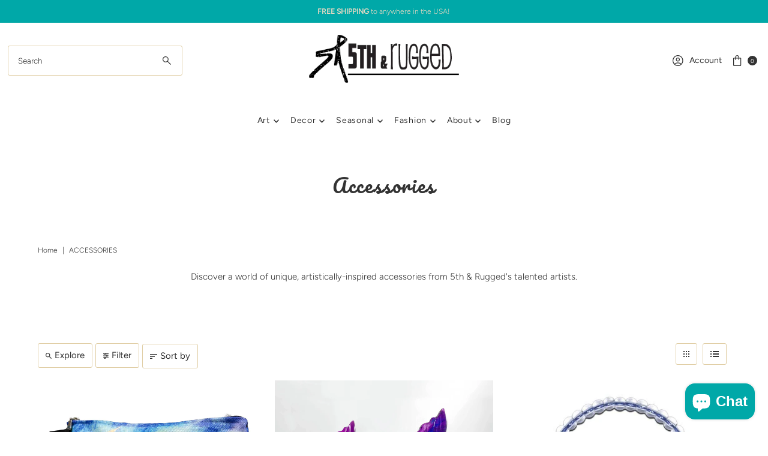

--- FILE ---
content_type: text/html; charset=utf-8
request_url: https://5thandrugged.com/products/fins-up-mermaid-makeup-bag?view=quick
body_size: 7619
content:


<div id="shopify-section-quickview" class="shopify-section"><template data-html="content" id="quickview">
<div class="product-quickview__wrapper product-quick-view js-quickview-wrapper product-4455559168085 animate fadeIn"
data-payment-button="true"
data-product-id="4455559168085"
data-sale-format="amount"
data-section-id="quickview"
data-url="/products/fins-up-mermaid-makeup-bag">

  <script class="product-json" type="application/json">
  {
      "id": 4455559168085,
      "title": "Fins Up Mermaid Makeup Bag – Ocean Art Travel Cosmetic Bag",
      "handle": "fins-up-mermaid-makeup-bag",
      "description": "\u003cp data-start=\"708\" data-end=\"885\"\u003e\u003cstrong\u003e\u003cem data-start=\"708\" data-end=\"885\"\u003eSunlight drifting through blue water. A quiet shimmer of scales. A moment of color rising from the deep — keeping your essentials close while carrying a little magic with you.\u003c\/em\u003e\u003c\/strong\u003e\u003c\/p\u003e\n\u003cp data-start=\"1001\" data-end=\"1196\"\u003eInspired by the shimmer of koi fish and the gentle movement of mermaids rising toward daylight, the \u003cstrong data-start=\"1101\" data-end=\"1132\"\u003eFins Up! Mermaid Makeup Bag\u003c\/strong\u003e brings art, color, and ocean calm into your everyday routine.\u003c\/p\u003e\n\u003cp data-start=\"1198\" data-end=\"1358\"\u003eThis soft, durable carry-all features a vibrant mermaid in flowing magentas, golds, and teal — a small piece of underwater storytelling that travels with you.\u003c\/p\u003e\n\u003cp data-start=\"1360\" data-end=\"1629\"\u003eThe interior is lined in smooth black fabric to protect your essentials, with a sturdy zipper and slim wrist strap for easy carrying. Whether you’re packing makeup, travel minis, art supplies, or daily must-haves, this pouch brings a little beauty with every opening.\u003c\/p\u003e\n\u003cp data-start=\"1631\" data-end=\"1785\"\u003eAvailable in \u003cstrong data-start=\"1644\" data-end=\"1659\"\u003eSmall (10\")\u003c\/strong\u003e and \u003cstrong data-start=\"1664\" data-end=\"1679\"\u003eLarge (12\")\u003c\/strong\u003e, it’s a joyful companion for weekend trips, beach days, office desks, and gifting to the mermaid-hearted.\u003c\/p\u003e",
      "published_at": [32,22,19,17,12,2019,2,351,false,"EST"],
      "created_at": [47,11,22,17,12,2019,2,351,false,"EST"],
      "vendor": "Nelson Makes Art",
      "type": "Makeup Bag",
      "tags": ["Accessories","Fashion","makeup-bag","Mermaid Art","Mermaid Treasures","not-on-sale"],
      "price": 2950,
      "price_min": 2950,
      "price_max": 3150,
      "available": true,
      "price_varies": true,
      "compare_at_price": null,
      "compare_at_price_min": 0,
      "compare_at_price_max": 0,
      "compare_at_price_varies": false,
      "variants": [
        {
          "id": 31557730893909,
          "title": "Large",
          "option1": "Large",
          "option2": null,
          "option3": null,
          "sku": null,
          "featured_image": {
              "id": 53505208123688,
              "product_id": 53505208123688,
              "position": 1,
              "created_at": [32,22,19,17,12,2019,2,351,false,"EST"],
              "updated_at": [47,11,22,17,12,2019,2,351,false,"EST"],
              "alt": "front view of mermaid makeup bag with colorful artwork of a mermaid dancing underwater",
              "width": 2000,
              "height": 2000,
              "src": "\/\/5thandrugged.com\/cdn\/shop\/files\/mermaid-makeup-bag-front-view.jpg?v=1765413177"
          },
          "available": true,
          "options": ["Large"],
          "price": 3150,
          "unit_price_measurement": {
            "measured_type": null,
            "quantity_unit": null,
            "quantity_value": null,
            "reference_unit": null,
            "reference_value": null
          },
          "unit_price": null,
          "weight": 0,
          "weight_unit": "lb",
          "weight_in_unit": 0.0,
          "compare_at_price": null,
          "inventory_management": "shopify",
          "inventory_quantity": 6,
          "inventory_policy": "deny",
          "barcode": null,
          "featured_media": {
            "alt": "front view of mermaid makeup bag with colorful artwork of a mermaid dancing underwater",
            "id": 43163176108328,
            "position": 1,
            "preview_image": {
              "aspect_ratio": 1.0,
              "height": 2000,
              "width": 2000
            }
          }
        },
      
        {
          "id": 31557730926677,
          "title": "Small",
          "option1": "Small",
          "option2": null,
          "option3": null,
          "sku": null,
          "featured_image": {
              "id": 53505208123688,
              "product_id": 53505208123688,
              "position": 1,
              "created_at": [32,22,19,17,12,2019,2,351,false,"EST"],
              "updated_at": [47,11,22,17,12,2019,2,351,false,"EST"],
              "alt": "front view of mermaid makeup bag with colorful artwork of a mermaid dancing underwater",
              "width": 2000,
              "height": 2000,
              "src": "\/\/5thandrugged.com\/cdn\/shop\/files\/mermaid-makeup-bag-front-view.jpg?v=1765413177"
          },
          "available": true,
          "options": ["Small"],
          "price": 2950,
          "unit_price_measurement": {
            "measured_type": null,
            "quantity_unit": null,
            "quantity_value": null,
            "reference_unit": null,
            "reference_value": null
          },
          "unit_price": null,
          "weight": 0,
          "weight_unit": "lb",
          "weight_in_unit": 0.0,
          "compare_at_price": null,
          "inventory_management": "shopify",
          "inventory_quantity": 6,
          "inventory_policy": "deny",
          "barcode": null,
          "featured_media": {
            "alt": "front view of mermaid makeup bag with colorful artwork of a mermaid dancing underwater",
            "id": 43163176108328,
            "position": 1,
            "preview_image": {
              "aspect_ratio": 1.0,
              "height": 2000,
              "width": 2000
            }
          }
        }
      ],
      "images": ["\/\/5thandrugged.com\/cdn\/shop\/files\/mermaid-makeup-bag-front-view.jpg?v=1765413177","\/\/5thandrugged.com\/cdn\/shop\/files\/mermaid-bag-flatlay-makeup-styled.jpg?v=1765413177","\/\/5thandrugged.com\/cdn\/shop\/files\/mermaid-makeup-bag-bathroom-counter-lifestyle.jpg?v=1765413177","\/\/5thandrugged.com\/cdn\/shop\/files\/mermaid-bag-handheld-size-reference.jpg?v=1765413177","\/\/5thandrugged.com\/cdn\/shop\/files\/mermaid-bag-zipper-detail-closeup.jpg?v=1765413177","\/\/5thandrugged.com\/cdn\/shop\/files\/mermaid-makeup-bag-filled-open.jpg?v=1765413177","\/\/5thandrugged.com\/cdn\/shop\/files\/mermaid-makeup-bag-gift-ready-display.jpg?v=1765413177","\/\/5thandrugged.com\/cdn\/shop\/files\/mermaid-makeup-bag-size-chart.jpg?v=1765412871"],
      "featured_image": "\/\/5thandrugged.com\/cdn\/shop\/files\/mermaid-makeup-bag-front-view.jpg?v=1765413177",
      "featured_media": {"alt":"front view of mermaid makeup bag with colorful artwork of a mermaid dancing underwater","id":43163176108328,"position":1,"preview_image":{"aspect_ratio":1.0,"height":2000,"width":2000,"src":"\/\/5thandrugged.com\/cdn\/shop\/files\/mermaid-makeup-bag-front-view.jpg?v=1765413177"},"aspect_ratio":1.0,"height":2000,"media_type":"image","src":"\/\/5thandrugged.com\/cdn\/shop\/files\/mermaid-makeup-bag-front-view.jpg?v=1765413177","width":2000},
      "featured_media_id": 43163176108328,
      "options": ["Size"],
      "url": "\/products\/fins-up-mermaid-makeup-bag",
      "media": [
        {
          "alt": "front view of mermaid makeup bag with colorful artwork of a mermaid dancing underwater",
          "id": 43163176108328,
          "position": 1,
          "preview_image": {
            "aspect_ratio": 1.0,
            "height": 2000,
            "width": 2000
          },
          "aspect_ratio": 1.0,
          "height": 2000,
          "media_type": "image",
          "src": {"alt":"front view of mermaid makeup bag with colorful artwork of a mermaid dancing underwater","id":43163176108328,"position":1,"preview_image":{"aspect_ratio":1.0,"height":2000,"width":2000,"src":"\/\/5thandrugged.com\/cdn\/shop\/files\/mermaid-makeup-bag-front-view.jpg?v=1765413177"},"aspect_ratio":1.0,"height":2000,"media_type":"image","src":"\/\/5thandrugged.com\/cdn\/shop\/files\/mermaid-makeup-bag-front-view.jpg?v=1765413177","width":2000},
          "width": 2000
        },
    
        {
          "alt": "mermaid makeup bag flat lay with brushes seaglass and cosmetics",
          "id": 43163175944488,
          "position": 2,
          "preview_image": {
            "aspect_ratio": 1.0,
            "height": 2000,
            "width": 2000
          },
          "aspect_ratio": 1.0,
          "height": 2000,
          "media_type": "image",
          "src": {"alt":"mermaid makeup bag flat lay with brushes seaglass and cosmetics","id":43163175944488,"position":2,"preview_image":{"aspect_ratio":1.0,"height":2000,"width":2000,"src":"\/\/5thandrugged.com\/cdn\/shop\/files\/mermaid-bag-flatlay-makeup-styled.jpg?v=1765413177"},"aspect_ratio":1.0,"height":2000,"media_type":"image","src":"\/\/5thandrugged.com\/cdn\/shop\/files\/mermaid-bag-flatlay-makeup-styled.jpg?v=1765413177","width":2000},
          "width": 2000
        },
    
        {
          "alt": "mermaid makeup bag on bathroom counter with cosmetics and decor",
          "id": 43163176042792,
          "position": 3,
          "preview_image": {
            "aspect_ratio": 1.0,
            "height": 2000,
            "width": 2000
          },
          "aspect_ratio": 1.0,
          "height": 2000,
          "media_type": "image",
          "src": {"alt":"mermaid makeup bag on bathroom counter with cosmetics and decor","id":43163176042792,"position":3,"preview_image":{"aspect_ratio":1.0,"height":2000,"width":2000,"src":"\/\/5thandrugged.com\/cdn\/shop\/files\/mermaid-makeup-bag-bathroom-counter-lifestyle.jpg?v=1765413177"},"aspect_ratio":1.0,"height":2000,"media_type":"image","src":"\/\/5thandrugged.com\/cdn\/shop\/files\/mermaid-makeup-bag-bathroom-counter-lifestyle.jpg?v=1765413177","width":2000},
          "width": 2000
        },
    
        {
          "alt": "mermaid makeup bag held in a hand for size reference",
          "id": 43163175977256,
          "position": 4,
          "preview_image": {
            "aspect_ratio": 1.0,
            "height": 2048,
            "width": 2048
          },
          "aspect_ratio": 1.0,
          "height": 2048,
          "media_type": "image",
          "src": {"alt":"mermaid makeup bag held in a hand for size reference","id":43163175977256,"position":4,"preview_image":{"aspect_ratio":1.0,"height":2048,"width":2048,"src":"\/\/5thandrugged.com\/cdn\/shop\/files\/mermaid-bag-handheld-size-reference.jpg?v=1765413177"},"aspect_ratio":1.0,"height":2048,"media_type":"image","src":"\/\/5thandrugged.com\/cdn\/shop\/files\/mermaid-bag-handheld-size-reference.jpg?v=1765413177","width":2048},
          "width": 2048
        },
    
        {
          "alt": "close-up of mermaid cosmetics bag zipper stitching and canvas texture",
          "id": 43163176010024,
          "position": 5,
          "preview_image": {
            "aspect_ratio": 1.0,
            "height": 2000,
            "width": 2000
          },
          "aspect_ratio": 1.0,
          "height": 2000,
          "media_type": "image",
          "src": {"alt":"close-up of mermaid cosmetics bag zipper stitching and canvas texture","id":43163176010024,"position":5,"preview_image":{"aspect_ratio":1.0,"height":2000,"width":2000,"src":"\/\/5thandrugged.com\/cdn\/shop\/files\/mermaid-bag-zipper-detail-closeup.jpg?v=1765413177"},"aspect_ratio":1.0,"height":2000,"media_type":"image","src":"\/\/5thandrugged.com\/cdn\/shop\/files\/mermaid-bag-zipper-detail-closeup.jpg?v=1765413177","width":2000},
          "width": 2000
        },
    
        {
          "alt": "open mermaid makeup bag filled with brushes and makeup items (cosmetics)",
          "id": 43163176075560,
          "position": 6,
          "preview_image": {
            "aspect_ratio": 1.0,
            "height": 2000,
            "width": 2000
          },
          "aspect_ratio": 1.0,
          "height": 2000,
          "media_type": "image",
          "src": {"alt":"open mermaid makeup bag filled with brushes and makeup items (cosmetics)","id":43163176075560,"position":6,"preview_image":{"aspect_ratio":1.0,"height":2000,"width":2000,"src":"\/\/5thandrugged.com\/cdn\/shop\/files\/mermaid-makeup-bag-filled-open.jpg?v=1765413177"},"aspect_ratio":1.0,"height":2000,"media_type":"image","src":"\/\/5thandrugged.com\/cdn\/shop\/files\/mermaid-makeup-bag-filled-open.jpg?v=1765413177","width":2000},
          "width": 2000
        },
    
        {
          "alt": "mermaid makeup bag displayed with ribbon and gift box",
          "id": 43163176141096,
          "position": 7,
          "preview_image": {
            "aspect_ratio": 1.0,
            "height": 2000,
            "width": 2000
          },
          "aspect_ratio": 1.0,
          "height": 2000,
          "media_type": "image",
          "src": {"alt":"mermaid makeup bag displayed with ribbon and gift box","id":43163176141096,"position":7,"preview_image":{"aspect_ratio":1.0,"height":2000,"width":2000,"src":"\/\/5thandrugged.com\/cdn\/shop\/files\/mermaid-makeup-bag-gift-ready-display.jpg?v=1765413177"},"aspect_ratio":1.0,"height":2000,"media_type":"image","src":"\/\/5thandrugged.com\/cdn\/shop\/files\/mermaid-makeup-bag-gift-ready-display.jpg?v=1765413177","width":2000},
          "width": 2000
        },
    
        {
          "alt": "size chart showing small and large mermaid makeup bag dimensions",
          "id": 43163176173864,
          "position": 8,
          "preview_image": {
            "aspect_ratio": 1.0,
            "height": 2000,
            "width": 2000
          },
          "aspect_ratio": 1.0,
          "height": 2000,
          "media_type": "image",
          "src": {"alt":"size chart showing small and large mermaid makeup bag dimensions","id":43163176173864,"position":8,"preview_image":{"aspect_ratio":1.0,"height":2000,"width":2000,"src":"\/\/5thandrugged.com\/cdn\/shop\/files\/mermaid-makeup-bag-size-chart.jpg?v=1765412871"},"aspect_ratio":1.0,"height":2000,"media_type":"image","src":"\/\/5thandrugged.com\/cdn\/shop\/files\/mermaid-makeup-bag-size-chart.jpg?v=1765412871","width":2000},
          "width": 2000
        }
    ]
  }
</script>

  


  <div class="product-page grid__wrapper edge product-template" id="product-4455559168085"
    data-product-id="4455559168085">

    

    

    


    <div class="span-6 auto">
      
    <div id="product-photos" data-gallery-thumbnails
      class="product-photos carousel-container product__section-images js-product-gallery animate fadeIn delay--1"
      data-product-single-media-group data-gallery-config='{
    "thumbPosition": "bottom",
    "thumbsShown": 3,
    "clickToEnlarge": false,
    "enableVideoLooping": false,
    "mainSlider": true,
    "thumbSlider": true,
    "productId": 4455559168085,
    "isQuick": true
  }'>

        
          




  <div id="slider" class="span-12 auto">
    <div class="slides product-image-container carousel carousel-main js-carousel-main" data-product-id="4455559168085">
      
        


          <div class="image-slide carousel-cell" data-image-id="43163176108328" data-slide-index="0" tabindex="-1">
            <div class="product-media-container product-media--43163176108328 image"
            data-product-single-media-wrapper
            
            
            
            data-thumbnail-id="product-template-43163176108328"
            data-media-id="product-template-43163176108328">
            

                <img src="//5thandrugged.com/cdn/shop/files/mermaid-makeup-bag-front-view.jpg?v=1765413177&amp;width=1200" alt="front view of mermaid makeup bag with colorful artwork of a mermaid dancing underwater" srcset="//5thandrugged.com/cdn/shop/files/mermaid-makeup-bag-front-view.jpg?v=1765413177&amp;width=200 200w, //5thandrugged.com/cdn/shop/files/mermaid-makeup-bag-front-view.jpg?v=1765413177&amp;width=300 300w, //5thandrugged.com/cdn/shop/files/mermaid-makeup-bag-front-view.jpg?v=1765413177&amp;width=400 400w, //5thandrugged.com/cdn/shop/files/mermaid-makeup-bag-front-view.jpg?v=1765413177&amp;width=500 500w, //5thandrugged.com/cdn/shop/files/mermaid-makeup-bag-front-view.jpg?v=1765413177&amp;width=600 600w, //5thandrugged.com/cdn/shop/files/mermaid-makeup-bag-front-view.jpg?v=1765413177&amp;width=700 700w, //5thandrugged.com/cdn/shop/files/mermaid-makeup-bag-front-view.jpg?v=1765413177&amp;width=800 800w, //5thandrugged.com/cdn/shop/files/mermaid-makeup-bag-front-view.jpg?v=1765413177&amp;width=1000 1000w, //5thandrugged.com/cdn/shop/files/mermaid-makeup-bag-front-view.jpg?v=1765413177&amp;width=1200 1200w" width="1200" height="1200" loading="lazy" fetchpriority="auto" sizes="
            (min-width: 1601px) 2000px,
            (min-width: 768px) and (max-width: 1600px) 1200px,
            (max-width: 767px) 100vw, 900px
          " data-zoom-src="//5thandrugged.com/cdn/shop/files/mermaid-makeup-bag-front-view.jpg?v=1765413177&amp;width=2400" class="product__image" data-aspect-ratio="1.0" data-width="2000" data-height="2000">

                
              
            </div>
          </div>
        


          <div class="image-slide carousel-cell" data-image-id="43163175944488" data-slide-index="1" tabindex="-1">
            <div class="product-media-container product-media--43163175944488 image"
            data-product-single-media-wrapper
            
            
            
            data-thumbnail-id="product-template-43163175944488"
            data-media-id="product-template-43163175944488">
            

                <img src="//5thandrugged.com/cdn/shop/files/mermaid-bag-flatlay-makeup-styled.jpg?v=1765413177&amp;width=1200" alt="mermaid makeup bag flat lay with brushes seaglass and cosmetics" srcset="//5thandrugged.com/cdn/shop/files/mermaid-bag-flatlay-makeup-styled.jpg?v=1765413177&amp;width=200 200w, //5thandrugged.com/cdn/shop/files/mermaid-bag-flatlay-makeup-styled.jpg?v=1765413177&amp;width=300 300w, //5thandrugged.com/cdn/shop/files/mermaid-bag-flatlay-makeup-styled.jpg?v=1765413177&amp;width=400 400w, //5thandrugged.com/cdn/shop/files/mermaid-bag-flatlay-makeup-styled.jpg?v=1765413177&amp;width=500 500w, //5thandrugged.com/cdn/shop/files/mermaid-bag-flatlay-makeup-styled.jpg?v=1765413177&amp;width=600 600w, //5thandrugged.com/cdn/shop/files/mermaid-bag-flatlay-makeup-styled.jpg?v=1765413177&amp;width=700 700w, //5thandrugged.com/cdn/shop/files/mermaid-bag-flatlay-makeup-styled.jpg?v=1765413177&amp;width=800 800w, //5thandrugged.com/cdn/shop/files/mermaid-bag-flatlay-makeup-styled.jpg?v=1765413177&amp;width=1000 1000w, //5thandrugged.com/cdn/shop/files/mermaid-bag-flatlay-makeup-styled.jpg?v=1765413177&amp;width=1200 1200w" width="1200" height="1200" loading="lazy" fetchpriority="auto" sizes="
            (min-width: 1601px) 2000px,
            (min-width: 768px) and (max-width: 1600px) 1200px,
            (max-width: 767px) 100vw, 900px
          " data-zoom-src="//5thandrugged.com/cdn/shop/files/mermaid-bag-flatlay-makeup-styled.jpg?v=1765413177&amp;width=2400" class="product__image" data-aspect-ratio="1.0" data-width="2000" data-height="2000">

                
              
            </div>
          </div>
        


          <div class="image-slide carousel-cell" data-image-id="43163176042792" data-slide-index="2" tabindex="-1">
            <div class="product-media-container product-media--43163176042792 image"
            data-product-single-media-wrapper
            
            
            
            data-thumbnail-id="product-template-43163176042792"
            data-media-id="product-template-43163176042792">
            

                <img src="//5thandrugged.com/cdn/shop/files/mermaid-makeup-bag-bathroom-counter-lifestyle.jpg?v=1765413177&amp;width=1200" alt="mermaid makeup bag on bathroom counter with cosmetics and decor" srcset="//5thandrugged.com/cdn/shop/files/mermaid-makeup-bag-bathroom-counter-lifestyle.jpg?v=1765413177&amp;width=200 200w, //5thandrugged.com/cdn/shop/files/mermaid-makeup-bag-bathroom-counter-lifestyle.jpg?v=1765413177&amp;width=300 300w, //5thandrugged.com/cdn/shop/files/mermaid-makeup-bag-bathroom-counter-lifestyle.jpg?v=1765413177&amp;width=400 400w, //5thandrugged.com/cdn/shop/files/mermaid-makeup-bag-bathroom-counter-lifestyle.jpg?v=1765413177&amp;width=500 500w, //5thandrugged.com/cdn/shop/files/mermaid-makeup-bag-bathroom-counter-lifestyle.jpg?v=1765413177&amp;width=600 600w, //5thandrugged.com/cdn/shop/files/mermaid-makeup-bag-bathroom-counter-lifestyle.jpg?v=1765413177&amp;width=700 700w, //5thandrugged.com/cdn/shop/files/mermaid-makeup-bag-bathroom-counter-lifestyle.jpg?v=1765413177&amp;width=800 800w, //5thandrugged.com/cdn/shop/files/mermaid-makeup-bag-bathroom-counter-lifestyle.jpg?v=1765413177&amp;width=1000 1000w, //5thandrugged.com/cdn/shop/files/mermaid-makeup-bag-bathroom-counter-lifestyle.jpg?v=1765413177&amp;width=1200 1200w" width="1200" height="1200" loading="lazy" fetchpriority="auto" sizes="
            (min-width: 1601px) 2000px,
            (min-width: 768px) and (max-width: 1600px) 1200px,
            (max-width: 767px) 100vw, 900px
          " data-zoom-src="//5thandrugged.com/cdn/shop/files/mermaid-makeup-bag-bathroom-counter-lifestyle.jpg?v=1765413177&amp;width=2400" class="product__image" data-aspect-ratio="1.0" data-width="2000" data-height="2000">

                
              
            </div>
          </div>
        


          <div class="image-slide carousel-cell" data-image-id="43163175977256" data-slide-index="3" tabindex="-1">
            <div class="product-media-container product-media--43163175977256 image"
            data-product-single-media-wrapper
            
            
            
            data-thumbnail-id="product-template-43163175977256"
            data-media-id="product-template-43163175977256">
            

                <img src="//5thandrugged.com/cdn/shop/files/mermaid-bag-handheld-size-reference.jpg?v=1765413177&amp;width=1200" alt="mermaid makeup bag held in a hand for size reference" srcset="//5thandrugged.com/cdn/shop/files/mermaid-bag-handheld-size-reference.jpg?v=1765413177&amp;width=200 200w, //5thandrugged.com/cdn/shop/files/mermaid-bag-handheld-size-reference.jpg?v=1765413177&amp;width=300 300w, //5thandrugged.com/cdn/shop/files/mermaid-bag-handheld-size-reference.jpg?v=1765413177&amp;width=400 400w, //5thandrugged.com/cdn/shop/files/mermaid-bag-handheld-size-reference.jpg?v=1765413177&amp;width=500 500w, //5thandrugged.com/cdn/shop/files/mermaid-bag-handheld-size-reference.jpg?v=1765413177&amp;width=600 600w, //5thandrugged.com/cdn/shop/files/mermaid-bag-handheld-size-reference.jpg?v=1765413177&amp;width=700 700w, //5thandrugged.com/cdn/shop/files/mermaid-bag-handheld-size-reference.jpg?v=1765413177&amp;width=800 800w, //5thandrugged.com/cdn/shop/files/mermaid-bag-handheld-size-reference.jpg?v=1765413177&amp;width=1000 1000w, //5thandrugged.com/cdn/shop/files/mermaid-bag-handheld-size-reference.jpg?v=1765413177&amp;width=1200 1200w" width="1200" height="1200" loading="lazy" fetchpriority="auto" sizes="
            (min-width: 1601px) 2000px,
            (min-width: 768px) and (max-width: 1600px) 1200px,
            (max-width: 767px) 100vw, 900px
          " data-zoom-src="//5thandrugged.com/cdn/shop/files/mermaid-bag-handheld-size-reference.jpg?v=1765413177&amp;width=2400" class="product__image" data-aspect-ratio="1.0" data-width="2048" data-height="2048">

                
              
            </div>
          </div>
        


          <div class="image-slide carousel-cell" data-image-id="43163176010024" data-slide-index="4" tabindex="-1">
            <div class="product-media-container product-media--43163176010024 image"
            data-product-single-media-wrapper
            
            
            
            data-thumbnail-id="product-template-43163176010024"
            data-media-id="product-template-43163176010024">
            

                <img src="//5thandrugged.com/cdn/shop/files/mermaid-bag-zipper-detail-closeup.jpg?v=1765413177&amp;width=1200" alt="close-up of mermaid cosmetics bag zipper stitching and canvas texture" srcset="//5thandrugged.com/cdn/shop/files/mermaid-bag-zipper-detail-closeup.jpg?v=1765413177&amp;width=200 200w, //5thandrugged.com/cdn/shop/files/mermaid-bag-zipper-detail-closeup.jpg?v=1765413177&amp;width=300 300w, //5thandrugged.com/cdn/shop/files/mermaid-bag-zipper-detail-closeup.jpg?v=1765413177&amp;width=400 400w, //5thandrugged.com/cdn/shop/files/mermaid-bag-zipper-detail-closeup.jpg?v=1765413177&amp;width=500 500w, //5thandrugged.com/cdn/shop/files/mermaid-bag-zipper-detail-closeup.jpg?v=1765413177&amp;width=600 600w, //5thandrugged.com/cdn/shop/files/mermaid-bag-zipper-detail-closeup.jpg?v=1765413177&amp;width=700 700w, //5thandrugged.com/cdn/shop/files/mermaid-bag-zipper-detail-closeup.jpg?v=1765413177&amp;width=800 800w, //5thandrugged.com/cdn/shop/files/mermaid-bag-zipper-detail-closeup.jpg?v=1765413177&amp;width=1000 1000w, //5thandrugged.com/cdn/shop/files/mermaid-bag-zipper-detail-closeup.jpg?v=1765413177&amp;width=1200 1200w" width="1200" height="1200" loading="lazy" fetchpriority="auto" sizes="
            (min-width: 1601px) 2000px,
            (min-width: 768px) and (max-width: 1600px) 1200px,
            (max-width: 767px) 100vw, 900px
          " data-zoom-src="//5thandrugged.com/cdn/shop/files/mermaid-bag-zipper-detail-closeup.jpg?v=1765413177&amp;width=2400" class="product__image" data-aspect-ratio="1.0" data-width="2000" data-height="2000">

                
              
            </div>
          </div>
        


          <div class="image-slide carousel-cell" data-image-id="43163176075560" data-slide-index="5" tabindex="-1">
            <div class="product-media-container product-media--43163176075560 image"
            data-product-single-media-wrapper
            
            
            
            data-thumbnail-id="product-template-43163176075560"
            data-media-id="product-template-43163176075560">
            

                <img src="//5thandrugged.com/cdn/shop/files/mermaid-makeup-bag-filled-open.jpg?v=1765413177&amp;width=1200" alt="open mermaid makeup bag filled with brushes and makeup items (cosmetics)" srcset="//5thandrugged.com/cdn/shop/files/mermaid-makeup-bag-filled-open.jpg?v=1765413177&amp;width=200 200w, //5thandrugged.com/cdn/shop/files/mermaid-makeup-bag-filled-open.jpg?v=1765413177&amp;width=300 300w, //5thandrugged.com/cdn/shop/files/mermaid-makeup-bag-filled-open.jpg?v=1765413177&amp;width=400 400w, //5thandrugged.com/cdn/shop/files/mermaid-makeup-bag-filled-open.jpg?v=1765413177&amp;width=500 500w, //5thandrugged.com/cdn/shop/files/mermaid-makeup-bag-filled-open.jpg?v=1765413177&amp;width=600 600w, //5thandrugged.com/cdn/shop/files/mermaid-makeup-bag-filled-open.jpg?v=1765413177&amp;width=700 700w, //5thandrugged.com/cdn/shop/files/mermaid-makeup-bag-filled-open.jpg?v=1765413177&amp;width=800 800w, //5thandrugged.com/cdn/shop/files/mermaid-makeup-bag-filled-open.jpg?v=1765413177&amp;width=1000 1000w, //5thandrugged.com/cdn/shop/files/mermaid-makeup-bag-filled-open.jpg?v=1765413177&amp;width=1200 1200w" width="1200" height="1200" loading="lazy" fetchpriority="auto" sizes="
            (min-width: 1601px) 2000px,
            (min-width: 768px) and (max-width: 1600px) 1200px,
            (max-width: 767px) 100vw, 900px
          " data-zoom-src="//5thandrugged.com/cdn/shop/files/mermaid-makeup-bag-filled-open.jpg?v=1765413177&amp;width=2400" class="product__image" data-aspect-ratio="1.0" data-width="2000" data-height="2000">

                
              
            </div>
          </div>
        


          <div class="image-slide carousel-cell" data-image-id="43163176141096" data-slide-index="6" tabindex="-1">
            <div class="product-media-container product-media--43163176141096 image"
            data-product-single-media-wrapper
            
            
            
            data-thumbnail-id="product-template-43163176141096"
            data-media-id="product-template-43163176141096">
            

                <img src="//5thandrugged.com/cdn/shop/files/mermaid-makeup-bag-gift-ready-display.jpg?v=1765413177&amp;width=1200" alt="mermaid makeup bag displayed with ribbon and gift box" srcset="//5thandrugged.com/cdn/shop/files/mermaid-makeup-bag-gift-ready-display.jpg?v=1765413177&amp;width=200 200w, //5thandrugged.com/cdn/shop/files/mermaid-makeup-bag-gift-ready-display.jpg?v=1765413177&amp;width=300 300w, //5thandrugged.com/cdn/shop/files/mermaid-makeup-bag-gift-ready-display.jpg?v=1765413177&amp;width=400 400w, //5thandrugged.com/cdn/shop/files/mermaid-makeup-bag-gift-ready-display.jpg?v=1765413177&amp;width=500 500w, //5thandrugged.com/cdn/shop/files/mermaid-makeup-bag-gift-ready-display.jpg?v=1765413177&amp;width=600 600w, //5thandrugged.com/cdn/shop/files/mermaid-makeup-bag-gift-ready-display.jpg?v=1765413177&amp;width=700 700w, //5thandrugged.com/cdn/shop/files/mermaid-makeup-bag-gift-ready-display.jpg?v=1765413177&amp;width=800 800w, //5thandrugged.com/cdn/shop/files/mermaid-makeup-bag-gift-ready-display.jpg?v=1765413177&amp;width=1000 1000w, //5thandrugged.com/cdn/shop/files/mermaid-makeup-bag-gift-ready-display.jpg?v=1765413177&amp;width=1200 1200w" width="1200" height="1200" loading="lazy" fetchpriority="auto" sizes="
            (min-width: 1601px) 2000px,
            (min-width: 768px) and (max-width: 1600px) 1200px,
            (max-width: 767px) 100vw, 900px
          " data-zoom-src="//5thandrugged.com/cdn/shop/files/mermaid-makeup-bag-gift-ready-display.jpg?v=1765413177&amp;width=2400" class="product__image" data-aspect-ratio="1.0" data-width="2000" data-height="2000">

                
              
            </div>
          </div>
        


          <div class="image-slide carousel-cell" data-image-id="43163176173864" data-slide-index="7" tabindex="-1">
            <div class="product-media-container product-media--43163176173864 image"
            data-product-single-media-wrapper
            
            
            
            data-thumbnail-id="product-template-43163176173864"
            data-media-id="product-template-43163176173864">
            

                <img src="//5thandrugged.com/cdn/shop/files/mermaid-makeup-bag-size-chart.jpg?v=1765412871&amp;width=1200" alt="size chart showing small and large mermaid makeup bag dimensions" srcset="//5thandrugged.com/cdn/shop/files/mermaid-makeup-bag-size-chart.jpg?v=1765412871&amp;width=200 200w, //5thandrugged.com/cdn/shop/files/mermaid-makeup-bag-size-chart.jpg?v=1765412871&amp;width=300 300w, //5thandrugged.com/cdn/shop/files/mermaid-makeup-bag-size-chart.jpg?v=1765412871&amp;width=400 400w, //5thandrugged.com/cdn/shop/files/mermaid-makeup-bag-size-chart.jpg?v=1765412871&amp;width=500 500w, //5thandrugged.com/cdn/shop/files/mermaid-makeup-bag-size-chart.jpg?v=1765412871&amp;width=600 600w, //5thandrugged.com/cdn/shop/files/mermaid-makeup-bag-size-chart.jpg?v=1765412871&amp;width=700 700w, //5thandrugged.com/cdn/shop/files/mermaid-makeup-bag-size-chart.jpg?v=1765412871&amp;width=800 800w, //5thandrugged.com/cdn/shop/files/mermaid-makeup-bag-size-chart.jpg?v=1765412871&amp;width=1000 1000w, //5thandrugged.com/cdn/shop/files/mermaid-makeup-bag-size-chart.jpg?v=1765412871&amp;width=1200 1200w" width="1200" height="1200" loading="lazy" fetchpriority="auto" sizes="
            (min-width: 1601px) 2000px,
            (min-width: 768px) and (max-width: 1600px) 1200px,
            (max-width: 767px) 100vw, 900px
          " data-zoom-src="//5thandrugged.com/cdn/shop/files/mermaid-makeup-bag-size-chart.jpg?v=1765412871&amp;width=2400" class="product__image" data-aspect-ratio="1.0" data-width="2000" data-height="2000">

                
              
            </div>
          </div>
        
      
    </div>
    
</div>


  
<div id="thumbnails" class="thumb-slider thumbnail-slider custom horizontal-carousel mobile-hide js-thumb-horizontal-wrapper js-thumb-wrapper span-12 auto"
    data-thumbnail-position="bottom">
      <div class="thumb-slider-wrapper" id="thumb-slider-wrapper">
        <div class="carousel-nav thumb-slider-slides slides product-single__thumbnails-quickview js-thumb-carousel-nav">
          
            
              <div class="image-thumbnail product-single__thumbnails-item carousel-cell is-nav-selected js-thumb-item" data-slide-index="0"
              data-image-id="43163176108328" tabindex="0">
                <div class="product-single__thumbnail product-single__thumbnail--quickview js-thumb-item-img-wrap" data-thumbnail-id="product-template-43163176108328">
                  
                  <img src="//5thandrugged.com/cdn/shop/files/mermaid-makeup-bag-front-view.jpg?v=1765413177&amp;width=200" alt="front view of mermaid makeup bag with colorful artwork of a mermaid dancing underwater" srcset="//5thandrugged.com/cdn/shop/files/mermaid-makeup-bag-front-view.jpg?v=1765413177&amp;width=200 200w" width="200" height="200" loading="lazy" class="js-thumb-item-img" data-image-id="43163176108328" fetchpriority="auto">
</div>
              </div>
            
              <div class="image-thumbnail product-single__thumbnails-item carousel-cell  js-thumb-item" data-slide-index="1"
              data-image-id="43163175944488" tabindex="0">
                <div class="product-single__thumbnail product-single__thumbnail--quickview js-thumb-item-img-wrap" data-thumbnail-id="product-template-43163175944488">
                  
                  <img src="//5thandrugged.com/cdn/shop/files/mermaid-bag-flatlay-makeup-styled.jpg?v=1765413177&amp;width=200" alt="mermaid makeup bag flat lay with brushes seaglass and cosmetics" srcset="//5thandrugged.com/cdn/shop/files/mermaid-bag-flatlay-makeup-styled.jpg?v=1765413177&amp;width=200 200w" width="200" height="200" loading="lazy" class="js-thumb-item-img" data-image-id="43163175944488" fetchpriority="auto">
</div>
              </div>
            
              <div class="image-thumbnail product-single__thumbnails-item carousel-cell  js-thumb-item" data-slide-index="2"
              data-image-id="43163176042792" tabindex="0">
                <div class="product-single__thumbnail product-single__thumbnail--quickview js-thumb-item-img-wrap" data-thumbnail-id="product-template-43163176042792">
                  
                  <img src="//5thandrugged.com/cdn/shop/files/mermaid-makeup-bag-bathroom-counter-lifestyle.jpg?v=1765413177&amp;width=200" alt="mermaid makeup bag on bathroom counter with cosmetics and decor" srcset="//5thandrugged.com/cdn/shop/files/mermaid-makeup-bag-bathroom-counter-lifestyle.jpg?v=1765413177&amp;width=200 200w" width="200" height="200" loading="lazy" class="js-thumb-item-img" data-image-id="43163176042792" fetchpriority="auto">
</div>
              </div>
            
              <div class="image-thumbnail product-single__thumbnails-item carousel-cell  js-thumb-item" data-slide-index="3"
              data-image-id="43163175977256" tabindex="0">
                <div class="product-single__thumbnail product-single__thumbnail--quickview js-thumb-item-img-wrap" data-thumbnail-id="product-template-43163175977256">
                  
                  <img src="//5thandrugged.com/cdn/shop/files/mermaid-bag-handheld-size-reference.jpg?v=1765413177&amp;width=200" alt="mermaid makeup bag held in a hand for size reference" srcset="//5thandrugged.com/cdn/shop/files/mermaid-bag-handheld-size-reference.jpg?v=1765413177&amp;width=200 200w" width="200" height="200" loading="lazy" class="js-thumb-item-img" data-image-id="43163175977256" fetchpriority="auto">
</div>
              </div>
            
              <div class="image-thumbnail product-single__thumbnails-item carousel-cell  js-thumb-item" data-slide-index="4"
              data-image-id="43163176010024" tabindex="0">
                <div class="product-single__thumbnail product-single__thumbnail--quickview js-thumb-item-img-wrap" data-thumbnail-id="product-template-43163176010024">
                  
                  <img src="//5thandrugged.com/cdn/shop/files/mermaid-bag-zipper-detail-closeup.jpg?v=1765413177&amp;width=200" alt="close-up of mermaid cosmetics bag zipper stitching and canvas texture" srcset="//5thandrugged.com/cdn/shop/files/mermaid-bag-zipper-detail-closeup.jpg?v=1765413177&amp;width=200 200w" width="200" height="200" loading="lazy" class="js-thumb-item-img" data-image-id="43163176010024" fetchpriority="auto">
</div>
              </div>
            
              <div class="image-thumbnail product-single__thumbnails-item carousel-cell  js-thumb-item" data-slide-index="5"
              data-image-id="43163176075560" tabindex="0">
                <div class="product-single__thumbnail product-single__thumbnail--quickview js-thumb-item-img-wrap" data-thumbnail-id="product-template-43163176075560">
                  
                  <img src="//5thandrugged.com/cdn/shop/files/mermaid-makeup-bag-filled-open.jpg?v=1765413177&amp;width=200" alt="open mermaid makeup bag filled with brushes and makeup items (cosmetics)" srcset="//5thandrugged.com/cdn/shop/files/mermaid-makeup-bag-filled-open.jpg?v=1765413177&amp;width=200 200w" width="200" height="200" loading="lazy" class="js-thumb-item-img" data-image-id="43163176075560" fetchpriority="auto">
</div>
              </div>
            
              <div class="image-thumbnail product-single__thumbnails-item carousel-cell  js-thumb-item" data-slide-index="6"
              data-image-id="43163176141096" tabindex="0">
                <div class="product-single__thumbnail product-single__thumbnail--quickview js-thumb-item-img-wrap" data-thumbnail-id="product-template-43163176141096">
                  
                  <img src="//5thandrugged.com/cdn/shop/files/mermaid-makeup-bag-gift-ready-display.jpg?v=1765413177&amp;width=200" alt="mermaid makeup bag displayed with ribbon and gift box" srcset="//5thandrugged.com/cdn/shop/files/mermaid-makeup-bag-gift-ready-display.jpg?v=1765413177&amp;width=200 200w" width="200" height="200" loading="lazy" class="js-thumb-item-img" data-image-id="43163176141096" fetchpriority="auto">
</div>
              </div>
            
              <div class="image-thumbnail product-single__thumbnails-item carousel-cell  js-thumb-item" data-slide-index="7"
              data-image-id="43163176173864" tabindex="0">
                <div class="product-single__thumbnail product-single__thumbnail--quickview js-thumb-item-img-wrap" data-thumbnail-id="product-template-43163176173864">
                  
                  <img src="//5thandrugged.com/cdn/shop/files/mermaid-makeup-bag-size-chart.jpg?v=1765412871&amp;width=200" alt="size chart showing small and large mermaid makeup bag dimensions" srcset="//5thandrugged.com/cdn/shop/files/mermaid-makeup-bag-size-chart.jpg?v=1765412871&amp;width=200 200w" width="200" height="200" loading="lazy" class="js-thumb-item-img" data-image-id="43163176173864" fetchpriority="auto">
</div>
              </div>
            
          
        </div>
      </div>
    </div>
  


        
      </div>
    
    </div>
    <div class="product-bottom product__section-content span-6 auto animate fadeIn delay--2">
      

     

      
<!-- product title -->
    <h3>
      <a href="/products/fins-up-mermaid-makeup-bag">Fins Up Mermaid Makeup Bag – Ocean Art Travel Cosmetic Bag</a>
    </h3>

     <!-- product price -->
   <h4 class="h5">
     
<div id="product-price" class="price
  
  
  "
  data-price
><div class="price__pricing-group">
    <dl class="price__regular">
      <dt>
        <span class="visually-hidden visually-hidden--inline">Regular Price</span>
      </dt>
      <dd>
        <span class="price-item price-item--regular" data-regular-price>
          $31.50
        </span>
      </dd>
    </dl>
    <dl class="price__sale">
      <dt>
        <span class="visually-hidden visually-hidden--inline">Sale Price</span>
      </dt>
      <dd>
        <span class="price-item price-item--sale" data-sale-price>
          $31.50
        </span>
      </dd>
      <dt>
        <span class="visually-hidden visually-hidden--inline">Regular Price</span>
      </dt>
      <dd>
        <span class="price-item price-item--regular" data-regular-price>
          
        </span>
      </dd>
    </dl>
    <div class="price__badges">
      <span class="price__badge price__badge--sale" aria-hidden="true">
        <span>Sale</span>
      </span>
      <span class="price__badge price__badge--sold-out">
        <span>Sold Out</span>
      </span>
    </div>
  </div>
  <dl class="price__unit">
    <dt>
      <span class="visually-hidden visually-hidden--inline">Unit Price</span>
    </dt>
    <dd class="price-unit-price"><span data-unit-price></span><span aria-hidden="true">/</span><span class="visually-hidden">per</span><span data-unit-price-base-unit></span></dd>
  </dl>
</div>

   </h4><form method="post" action="/cart/add" id="product-form-installment" accept-charset="UTF-8" class="shopify-product-form" enctype="multipart/form-data"><input type="hidden" name="form_type" value="product" /><input type="hidden" name="utf8" value="✓" /><input type="hidden" name="id" value="31557730893909">
    <select style="display:none;" name='id'>
      
        <option value="31557730893909" selected="selected"></option>
      
        <option value="31557730926677" ></option>
      
    </select>
    <div class="spi-banner">
      <shopify-payment-terms variant-id="31557730893909" shopify-meta="{&quot;type&quot;:&quot;product&quot;,&quot;currency_code&quot;:&quot;USD&quot;,&quot;country_code&quot;:&quot;US&quot;,&quot;variants&quot;:[{&quot;id&quot;:31557730893909,&quot;price_per_term&quot;:&quot;$15.75&quot;,&quot;full_price&quot;:&quot;$31.50&quot;,&quot;eligible&quot;:false,&quot;available&quot;:true,&quot;number_of_payment_terms&quot;:2},{&quot;id&quot;:31557730926677,&quot;price_per_term&quot;:&quot;$14.75&quot;,&quot;full_price&quot;:&quot;$29.50&quot;,&quot;eligible&quot;:false,&quot;available&quot;:true,&quot;number_of_payment_terms&quot;:2}],&quot;min_price&quot;:&quot;$35.00&quot;,&quot;max_price&quot;:&quot;$30,000.00&quot;,&quot;financing_plans&quot;:[{&quot;min_price&quot;:&quot;$35.00&quot;,&quot;max_price&quot;:&quot;$49.99&quot;,&quot;terms&quot;:[{&quot;apr&quot;:0,&quot;loan_type&quot;:&quot;split_pay&quot;,&quot;installments_count&quot;:2}]},{&quot;min_price&quot;:&quot;$50.00&quot;,&quot;max_price&quot;:&quot;$149.99&quot;,&quot;terms&quot;:[{&quot;apr&quot;:0,&quot;loan_type&quot;:&quot;split_pay&quot;,&quot;installments_count&quot;:4}]},{&quot;min_price&quot;:&quot;$150.00&quot;,&quot;max_price&quot;:&quot;$999.99&quot;,&quot;terms&quot;:[{&quot;apr&quot;:0,&quot;loan_type&quot;:&quot;split_pay&quot;,&quot;installments_count&quot;:4},{&quot;apr&quot;:15,&quot;loan_type&quot;:&quot;interest&quot;,&quot;installments_count&quot;:3},{&quot;apr&quot;:15,&quot;loan_type&quot;:&quot;interest&quot;,&quot;installments_count&quot;:6},{&quot;apr&quot;:15,&quot;loan_type&quot;:&quot;interest&quot;,&quot;installments_count&quot;:12}]},{&quot;min_price&quot;:&quot;$1,000.00&quot;,&quot;max_price&quot;:&quot;$30,000.00&quot;,&quot;terms&quot;:[{&quot;apr&quot;:15,&quot;loan_type&quot;:&quot;interest&quot;,&quot;installments_count&quot;:3},{&quot;apr&quot;:15,&quot;loan_type&quot;:&quot;interest&quot;,&quot;installments_count&quot;:6},{&quot;apr&quot;:15,&quot;loan_type&quot;:&quot;interest&quot;,&quot;installments_count&quot;:12}]}],&quot;installments_buyer_prequalification_enabled&quot;:false,&quot;seller_id&quot;:238484}" ux-mode="iframe" show-new-buyer-incentive="false"></shopify-payment-terms>
    </div><!-- /#spi-banner --><input type="hidden" name="product-id" value="4455559168085" /><input type="hidden" name="section-id" value="quickview" /></form><form method="post" action="/cart/add" id="product-form-quickview" accept-charset="UTF-8" class="product_form product__form-container" enctype="multipart/form-data" data-product-form="
      { &quot;money_format&quot;: &quot;${{amount}}&quot;,
        &quot;enable_history&quot;: false,
        &quot;sold_out&quot;: &quot;Sold Out&quot;,
        &quot;button&quot;: &quot;Add to Cart&quot;,
        &quot;unavailable&quot;: &quot;Unavailable&quot;,
        &quot;only_left&quot;: {
          &quot;one&quot;: &quot;Only {{ count }} left!&quot;,
          &quot;other&quot;: &quot;Only {{ count }} left!&quot;
        },
        &quot;savings&quot;: &quot;Save {{ savings }}&quot;,
        &quot;quickview&quot;: true,
        &quot;featured_product&quot;: false,
        &quot;swatches&quot;: &quot;swatches&quot;
      }
      " data-product-id="4455559168085"><input type="hidden" name="form_type" value="product" /><input type="hidden" name="utf8" value="✓" />

    


<script type="application/json" data-selected-variant>
  {
    "id": 31557730893909,
    "title": "Large",
    "sku": null,
    "available": true,
    "option1": "Large",
    "option2": null,
    "option3": null,
    "price": 3150,
    "compare_at_price": null,
    "featured_media": {"alt":"front view of mermaid makeup bag with colorful artwork of a mermaid dancing underwater","id":43163176108328,"position":1,"preview_image":{"aspect_ratio":1.0,"height":2000,"width":2000,"src":"\/\/5thandrugged.com\/cdn\/shop\/files\/mermaid-makeup-bag-front-view.jpg?v=1765413177"},"aspect_ratio":1.0,"height":2000,"media_type":"image","src":"\/\/5thandrugged.com\/cdn\/shop\/files\/mermaid-makeup-bag-front-view.jpg?v=1765413177","width":2000},
    "inventory_management": "shopify",
    "inventory_policy": "deny",
    "inventory_quantity": 6,
    "requires_shipping": true,
    "taxable": true,
    "featured_image": {
        "id": 53505208123688,
        "product_id": 53505208123688,
        "position": 1,
        "created_at": [32,22,19,17,12,2019,2,351,false,"EST"],
        "updated_at": [47,11,22,17,12,2019,2,351,false,"EST"],
        "alt": "front view of mermaid makeup bag with colorful artwork of a mermaid dancing underwater",
        "width": 2000,
        "height": 2000,
        "src": "\/\/5thandrugged.com\/cdn\/shop\/files\/mermaid-makeup-bag-front-view.jpg?v=1765413177"
    },
    "options": ["Large"],
    "weight": 0,
    "barcode": null,
    "requires_selling_plan": false
  }
</script>

<div
    class="product__variants-swatches mt4 mb6 no-js-hidden"
    data-section="quickview"
    data-section-id="quickview"
    data-url="/products/fins-up-mermaid-makeup-bag"
    data-selected-variant-id="31557730893909"
   >
     
       
<div
  class="swatch clearfix js-variant-selector"
  data-option-index="1"
  data-other-options='["option2","option3"]'
>

  <p class="option-label">
    Size | <span id="selected-option-1" >Large</span>
  </p>

  
<!-- Checking Availability --><!-- Building Variant Image -->

    

    

    
      
      <div class="swatch-element ">
        
      <input
        type="radio"
        class="swatches__form--input"
        id="quickview-size-0"
        name="size"
        value="Large"
        form="product-form-quickview"
        data-position="1"
        data-option-value-id="448527696168"
        checked="checked"
       />
    

        <label
          class="swatches__form--label"
          for="quickview-size-0"
          tabindex="0"
        >
          Large
        </label>
      </div>
    
    
  
<!-- Checking Availability --><!-- Building Variant Image -->

    

    

    
      
      <div class="swatch-element ">
        
      <input
        type="radio"
        class="swatches__form--input"
        id="quickview-size-1"
        name="size"
        value="Small"
        form="product-form-quickview"
        data-position="1"
        data-option-value-id="448527728936"
        
       />
    

        <label
          class="swatches__form--label"
          for="quickview-size-1"
          tabindex="0"
        >
          Small
        </label>
      </div>
    
    
  

  

</div>

     
   </div><input
class="formVariantId"
name=""
type="hidden"
value="31557730893909">



  <!-- quantity selector -->
  
    <div data-product-qty>
    <label
      class="option-label"
      for="product-qty-4455559168085">
      Quantity
    </label>
    <div class="quantity-selector mb20">
      <button
        class="quantity-control-down"
        type="button">
        <span class="visually-hidden">Decrease quantity for Fins Up Mermaid Makeup Bag – Ocean Art Travel Cosmetic Bag</span>
      -</button>
      <input
        id="product-qty-4455559168085"
        type="text"
        name="quantity"
        class="product-qty quantity" 
        data-limit="6"
        
        value="1"
        style="max-width: 50px; text-align: center; margin: 0 auto 10px;"/>
      <button
        class="quantity-control-up"
        type="button">
        <span class="visually-hidden">Increase quantity for Fins Up Mermaid Makeup Bag – Ocean Art Travel Cosmetic Bag</span>
      +</button>
    </div>
    </div>
  

  <!-- product add -->
  <div class="product-add clearfix">
    <input class="formVariantId" name="" type="hidden" value="31557730893909">
    <div
      class="note note-success mt3 js-added-msg"
      style="display: none">
      <strong>Added to Cart</strong>
      <a
        class="underline"
        href="/cart">
        View Cart
      </a>
      or
      <a
        class="underline"
        href="/collections/all">
      Continue Shopping
      </a>.
    </div><!-- /.note.note-success -->
    <div
      class="note note-error js-error-msg"
      style="display: none">
      <strong>Cart Error</strong> Some items became unavailable. Update the quantity and try again.
    </div><!-- /.note.note-error -->
    <input
      type="submit"
      name="button"
      class="add clearfix mb10 AddtoCart js-ajax-submit  secondary-button"
      value="Add to Cart"
      />
    
      <div data-shopify="payment-button" class="shopify-payment-button"> <shopify-accelerated-checkout recommended="{&quot;supports_subs&quot;:true,&quot;supports_def_opts&quot;:false,&quot;name&quot;:&quot;shop_pay&quot;,&quot;wallet_params&quot;:{&quot;shopId&quot;:20817471,&quot;merchantName&quot;:&quot;5th \u0026 Rugged&quot;,&quot;personalized&quot;:true}}" fallback="{&quot;supports_subs&quot;:true,&quot;supports_def_opts&quot;:true,&quot;name&quot;:&quot;buy_it_now&quot;,&quot;wallet_params&quot;:{}}" access-token="5c40e2d4d19e5192e5caeac86ff8ccf8" buyer-country="US" buyer-locale="en" buyer-currency="USD" variant-params="[{&quot;id&quot;:31557730893909,&quot;requiresShipping&quot;:true},{&quot;id&quot;:31557730926677,&quot;requiresShipping&quot;:true}]" shop-id="20817471" enabled-flags="[&quot;ae0f5bf6&quot;]" > <div class="shopify-payment-button__button" role="button" disabled aria-hidden="true" style="background-color: transparent; border: none"> <div class="shopify-payment-button__skeleton">&nbsp;</div> </div> <div class="shopify-payment-button__more-options shopify-payment-button__skeleton" role="button" disabled aria-hidden="true">&nbsp;</div> </shopify-accelerated-checkout> <small id="shopify-buyer-consent" class="hidden" aria-hidden="true" data-consent-type="subscription"> This item is a recurring or deferred purchase. By continuing, I agree to the <span id="shopify-subscription-policy-button">cancellation policy</span> and authorize you to charge my payment method at the prices, frequency and dates listed on this page until my order is fulfilled or I cancel, if permitted. </small> </div>
    
  </div>

  <!-- sticky cart -->
  
<input type="hidden" name="product-id" value="4455559168085" /><input type="hidden" name="section-id" value="quickview" /></form>


        <div
          class="product-blocks__block product-blocks__block--"
          >
          
<pickup-availability
  class="product-single__store-availability-container"
  
  data-block-id="quickview"
  data-store-availability-container
  data-product-title="Fins Up Mermaid Makeup Bag – Ocean Art Travel Cosmetic Bag"
  data-has-only-default-variant="false"
  data-base-url="https://5thandrugged.com/"
  data-variant-id="31557730893909"
></pickup-availability>
        </div>

    
      
      <div class="accordion">
          <div id="soc">
            <div class="share-icons">
  <span class="vib-center">Share:</span>
  <a title="Share on Facebook" href="//www.facebook.com/sharer.php?u=https://5thandrugged.com/products/fins-up-mermaid-makeup-bag" class="facebook" target="_blank">
    


  
    <svg class="vantage--facebook share-icons--icon vib-center" height="18px" version="1.1" xmlns="http://www.w3.org/2000/svg" xmlns:xlink="http://www.w3.org/1999/xlink" x="0px"
    y="0px" viewBox="0 0 11 20" xml:space="preserve">
      <g class="hover-fill" fill="var(--text-color)">
        <path d="M11,0H8C5.2,0,3,2.2,3,5v3H0v4h3v8h4v-8h3l1-4H7V5c0-0.6,0.4-1,1-1h3V0z"/>
      </g>
      <style>.share-icons .vantage--facebook:hover .hover-fill { fill: var(--text-color);}</style>
    </svg>
  







  </a>
  <a title="Share on Twitter"  href="//twitter.com/intent/tweet?text=https://5thandrugged.com/products/fins-up-mermaid-makeup-bag" title="Share on Twitter" target="_blank" class="twitter">
    


  
    <svg class="fash--twitter share-icons--icon vib-center" height="18px" version="1.1" xmlns="http://www.w3.org/2000/svg" xmlns:xlink="http://www.w3.org/1999/xlink" x="0px" y="0px"
      viewBox="0 0 23 20" xml:space="preserve">
      <g class="hover-fill" fill="var(--text-color)">
        <path d="M17.425641,0 L20.8184615,0 L13.4061538,8.47179487 L22.1261538,20 L15.2984615,20 L9.95076923,13.0082051 L3.83179487,20 L0.436923077,20 L8.36512821,10.9384615 L-1.13686838e-13,0 L7.00102564,0 L11.8348718,6.39076923 L17.425641,0 Z M16.2348718,17.9692308 L18.1148718,17.9692308 L5.97948718,1.92410256 L3.96205128,1.92410256 L16.2348718,17.9692308 Z" fill="var(--text-color)"></path>
      </g>
      <style>.share-icons .fash--twitter:hover .hover-fill { fill: var(--text-color);}</style>
    </svg>
  







  </a>

  

  
    <a title="Share on Pinterest" target="blank" href="//pinterest.com/pin/create/button/?url=https://5thandrugged.com/products/fins-up-mermaid-makeup-bag&amp;media=http://5thandrugged.com/cdn/shop/files/mermaid-makeup-bag-front-view.jpg?v=1765413177&width=1024" title="Pin This Product" class="pinterest">
      


  
    <svg class="vantage--pinterest share-icons--icon vib-center" height="18px" version="1.1" xmlns="http://www.w3.org/2000/svg" xmlns:xlink="http://www.w3.org/1999/xlink" x="0px"
     y="0px" viewBox="0 0 15.5 20" xml:space="preserve">
      <g class="hover-fill" fill="var(--text-color)">
        <path id="Icon-Path" d="M0,7.2c0-0.8,0.1-1.7,0.4-2.4c0.4-0.8,0.8-1.5,1.3-2s1.2-1.1,1.9-1.5s1.5-0.8,2.3-0.9C6.5,0.1,7.3,0,8.1,0
        c1.3,0,2.5,0.3,3.6,0.8s2,1.3,2.7,2.3c0.7,1.1,1.1,2.3,1.1,3.6c0,0.8-0.1,1.5-0.3,2.3c-0.1,0.8-0.4,1.5-0.7,2.1
        c-0.3,0.7-0.7,1.2-1.2,1.7c-0.5,0.5-1.1,0.9-1.7,1.2s-1.5,0.5-2.3,0.4c-0.5,0-1.1-0.1-1.6-0.4c-0.7-0.1-1.1-0.5-1.2-0.9
        c-0.1,0.3-0.1,0.8-0.4,1.3c-0.1,0.5-0.3,0.9-0.3,1.2c0,0.1-0.1,0.4-0.3,0.8c-0.1,0.3-0.1,0.5-0.3,0.8L4.9,18
        c-0.1,0.3-0.4,0.7-0.5,0.9C4.1,19.2,4,19.6,3.6,20H3.5l-0.1-0.1c-0.1-1.2-0.1-2-0.1-2.3c0-0.8,0.1-1.6,0.3-2.5
        c0.1-0.9,0.4-2.1,0.8-3.5s0.5-2.1,0.7-2.4c-0.4-0.4-0.5-1.1-0.5-2c0-0.7,0.3-1.3,0.7-1.9C5.5,4.8,6,4.5,6.7,4.5
        c0.5,0,0.9,0.1,1.2,0.5c0.3,0.3,0.4,0.7,0.4,1.2S8.1,7.6,7.7,8.5c-0.4,0.9-0.5,1.7-0.5,2.3c0,0.5,0.1,0.9,0.5,1.2s0.8,0.5,1.3,0.5
        c0.4,0,0.8-0.1,1.2-0.3c0.4-0.3,0.7-0.5,0.9-0.8c0.5-0.8,0.9-1.6,1.1-2.5c0.1-0.5,0.1-0.9,0.3-1.3c0-0.4,0.1-0.8,0.1-1.2
        c0-1.3-0.4-2.4-1.3-3.2C10.4,2.4,9.3,2,7.9,2c-1.6,0-2.9,0.5-4,1.6S2.3,6,2.3,7.6c0,0.4,0,0.7,0.1,1.1c0.1,0.1,0.3,0.4,0.4,0.7
        c0.1,0.1,0.3,0.4,0.3,0.5c0.1,0.1,0.1,0.3,0.1,0.4c0,0.3,0,0.5-0.1,0.9c-0.1,0.3-0.3,0.4-0.5,0.4c0,0-0.1,0-0.3,0
        c-0.3-0.1-0.7-0.4-0.9-0.7c-0.4-0.3-0.7-0.7-0.8-1.1C0.4,9.3,0.3,8.9,0.1,8.5C0.1,8.1,0,7.6,0,7.2L0,7.2z"/>
      </g>
      <style>.share-icons .vantage--pinterest:hover .hover-fill { fill: var(--text-color);}</style>
    </svg>
  







    </a>
  
</div>

          </div>
      </div>
    
    </div>
  </div>
  <style media="screen">
    div#thumbnail-gallery li img {
      cursor: pointer;
    }
    #product-4455559168085 .thumb-slider-slides {
      transition: top 0.5s ease-in-out;
    }
  </style>
</div>
<script type="application/json" id="ModelJson-quickview">
  []
</script>
<script>

  Shopify.PaymentButton.init()

</script>
</template>
</div>

--- FILE ---
content_type: text/html; charset=utf-8
request_url: https://5thandrugged.com/products/fins-up-mermaid-tails-ring-holder?view=quick
body_size: 8105
content:


<div id="shopify-section-quickview" class="shopify-section"><template data-html="content" id="quickview">
<div class="product-quickview__wrapper product-quick-view js-quickview-wrapper product-4344237195349 animate fadeIn"
data-payment-button="true"
data-product-id="4344237195349"
data-sale-format="amount"
data-section-id="quickview"
data-url="/products/fins-up-mermaid-tails-ring-holder">

  <script class="product-json" type="application/json">
  {
      "id": 4344237195349,
      "title": "Fins Up! Mermaid Jewelry Dish",
      "handle": "fins-up-mermaid-tails-ring-holder",
      "description": "\u003cp\u003eHow many times have you gone to grab a piece of jewelry only to find that it's already tangled up with another piece? Or maybe you've had to search through a pile of rings to find that one special one you're looking for. Well, those days are behind you! With our Fins Up! Mermaid Jewelry Dish, your jewelry will always be organized, accessible, and stylish.\u003c\/p\u003e\n\u003cp\u003eThis dish is made from epoxy resin and features two mermaid tails set into the base. Each tail has a raised front and a flat back, providing the perfect place to store your rings. The base also has raised sides so your jewelry will never fall off. Plus, the epoxy resin gives the dish the same translucency as colored glass, but it's much stronger and more durable. And the best part is that the tails and base are all colored using UV dyes, so they're full of vibrant color that will never fade.\u003c\/p\u003e\n\u003cp\u003eSo why not give your jewelry the Mermaid Treatment? Order your Fins Up! Mermaid Jewelry Dish today!\u003c\/p\u003e",
      "published_at": [0,13,17,4,11,2019,1,308,false,"EST"],
      "created_at": [26,51,17,4,11,2019,1,308,false,"EST"],
      "vendor": "Nelson Makes Art",
      "type": "Jewelry",
      "tags": ["Accessories","Beach House Decor","Fashion","Home Decor","Jewelry","Mermaid Treasures","not-on-sale"],
      "price": 3500,
      "price_min": 3500,
      "price_max": 3500,
      "available": true,
      "price_varies": false,
      "compare_at_price": null,
      "compare_at_price_min": 0,
      "compare_at_price_max": 0,
      "compare_at_price_varies": false,
      "variants": [
        {
          "id": 31114564698197,
          "title": "Square Base",
          "option1": "Square Base",
          "option2": null,
          "option3": null,
          "sku": "FUMTRH01",
          "featured_image": {
              "id": 13757325017173,
              "product_id": 13757325017173,
              "position": 3,
              "created_at": [0,13,17,4,11,2019,1,308,false,"EST"],
              "updated_at": [26,51,17,4,11,2019,1,308,false,"EST"],
              "alt": "Cute ring holder of Mermaid Tails by 5th \u0026 Rugged",
              "width": 1899,
              "height": 1899,
              "src": "\/\/5thandrugged.com\/cdn\/shop\/products\/amazon-prime-mermaid-tails-nelson-makes-art.jpg?v=1765492125"
          },
          "available": false,
          "options": ["Square Base"],
          "price": 3500,
          "unit_price_measurement": {
            "measured_type": null,
            "quantity_unit": null,
            "quantity_value": null,
            "reference_unit": null,
            "reference_value": null
          },
          "unit_price": null,
          "weight": 170,
          "weight_unit": "oz",
          "weight_in_unit": 6.0,
          "compare_at_price": null,
          "inventory_management": "shopify",
          "inventory_quantity": 0,
          "inventory_policy": "deny",
          "barcode": null,
          "featured_media": {
            "alt": "Cute ring holder of Mermaid Tails by 5th \u0026 Rugged",
            "id": 5930345398357,
            "position": 3,
            "preview_image": {
              "aspect_ratio": 1.0,
              "height": 1899,
              "width": 1899
            }
          }
        },
      
        {
          "id": 31266094252117,
          "title": "Round Base",
          "option1": "Round Base",
          "option2": null,
          "option3": null,
          "sku": "FUMTRH02",
          "featured_image": {
              "id": 53521089691944,
              "product_id": 53521089691944,
              "position": 2,
              "created_at": [0,13,17,4,11,2019,1,308,false,"EST"],
              "updated_at": [26,51,17,4,11,2019,1,308,false,"EST"],
              "alt": "Fins Up! Mermaid Jewelry Dish",
              "width": 2000,
              "height": 2000,
              "src": "\/\/5thandrugged.com\/cdn\/shop\/files\/mermaid-jewelry-dish-boutique-accessories.jpg?v=1765492125"
          },
          "available": true,
          "options": ["Round Base"],
          "price": 3500,
          "unit_price_measurement": {
            "measured_type": null,
            "quantity_unit": null,
            "quantity_value": null,
            "reference_unit": null,
            "reference_value": null
          },
          "unit_price": null,
          "weight": 170,
          "weight_unit": "oz",
          "weight_in_unit": 6.0,
          "compare_at_price": null,
          "inventory_management": "shopify",
          "inventory_quantity": 1,
          "inventory_policy": "deny",
          "barcode": null,
          "featured_media": {
            "alt": "Fins Up! Mermaid Jewelry Dish",
            "id": 43167623512360,
            "position": 2,
            "preview_image": {
              "aspect_ratio": 1.0,
              "height": 2000,
              "width": 2000
            }
          }
        }
      ],
      "images": ["\/\/5thandrugged.com\/cdn\/shop\/products\/mermaid-jewelry-holder-beach-nelson-makes-art.jpg?v=1582029903","\/\/5thandrugged.com\/cdn\/shop\/files\/mermaid-jewelry-dish-boutique-accessories.jpg?v=1765492125","\/\/5thandrugged.com\/cdn\/shop\/products\/amazon-prime-mermaid-tails-nelson-makes-art.jpg?v=1765492125","\/\/5thandrugged.com\/cdn\/shop\/products\/mermaid-stuff-nelson-makes-art.jpg?v=1765492125","\/\/5thandrugged.com\/cdn\/shop\/products\/plus-sized-mermaid-accessories-nelson-makes-art.jpg?v=1765492125","\/\/5thandrugged.com\/cdn\/shop\/products\/mermaid-tail-jewelry-stand-nelson-makes-art.jpg?v=1765492125","\/\/5thandrugged.com\/cdn\/shop\/products\/whale-tail-mermaid-nelson-makes-art.jpg?v=1765492125","\/\/5thandrugged.com\/cdn\/shop\/products\/girl-stuff-for-christmas-nelson-makes-art.jpg?v=1765492125","\/\/5thandrugged.com\/cdn\/shop\/products\/mermaid-gifts-for-her-nelson-makes-art.jpg?v=1765492125","\/\/5thandrugged.com\/cdn\/shop\/products\/beach-hair-dont-care-mermaid-nelson-makes-art.jpg?v=1765492125"],
      "featured_image": "\/\/5thandrugged.com\/cdn\/shop\/products\/mermaid-jewelry-holder-beach-nelson-makes-art.jpg?v=1582029903",
      "featured_media": {"alt":"Mermaid \u0026 Surfer Girl Jewelry Accessories Ring Holder by 5th \u0026 Rugged","id":5898450927701,"position":1,"preview_image":{"aspect_ratio":1.0,"height":3081,"width":3080,"src":"\/\/5thandrugged.com\/cdn\/shop\/products\/mermaid-jewelry-holder-beach-nelson-makes-art.jpg?v=1582029903"},"aspect_ratio":1.0,"height":3081,"media_type":"image","src":"\/\/5thandrugged.com\/cdn\/shop\/products\/mermaid-jewelry-holder-beach-nelson-makes-art.jpg?v=1582029903","width":3080},
      "featured_media_id": 5898450927701,
      "options": ["Style"],
      "url": "\/products\/fins-up-mermaid-tails-ring-holder",
      "media": [
        {
          "alt": "Mermaid \u0026 Surfer Girl Jewelry Accessories Ring Holder by 5th \u0026 Rugged",
          "id": 5898450927701,
          "position": 1,
          "preview_image": {
            "aspect_ratio": 0.9996754300551769,
            "height": 3081,
            "width": 3080
          },
          "aspect_ratio": 0.9996754300551769,
          "height": 3081,
          "media_type": "image",
          "src": {"alt":"Mermaid \u0026 Surfer Girl Jewelry Accessories Ring Holder by 5th \u0026 Rugged","id":5898450927701,"position":1,"preview_image":{"aspect_ratio":1.0,"height":3081,"width":3080,"src":"\/\/5thandrugged.com\/cdn\/shop\/products\/mermaid-jewelry-holder-beach-nelson-makes-art.jpg?v=1582029903"},"aspect_ratio":1.0,"height":3081,"media_type":"image","src":"\/\/5thandrugged.com\/cdn\/shop\/products\/mermaid-jewelry-holder-beach-nelson-makes-art.jpg?v=1582029903","width":3080},
          "width": 3080
        },
    
        {
          "alt": "Fins Up! Mermaid Jewelry Dish",
          "id": 43167623512360,
          "position": 2,
          "preview_image": {
            "aspect_ratio": 1.0,
            "height": 2000,
            "width": 2000
          },
          "aspect_ratio": 1.0,
          "height": 2000,
          "media_type": "image",
          "src": {"alt":null,"id":43167623512360,"position":2,"preview_image":{"aspect_ratio":1.0,"height":2000,"width":2000,"src":"\/\/5thandrugged.com\/cdn\/shop\/files\/mermaid-jewelry-dish-boutique-accessories.jpg?v=1765492125"},"aspect_ratio":1.0,"height":2000,"media_type":"image","src":"\/\/5thandrugged.com\/cdn\/shop\/files\/mermaid-jewelry-dish-boutique-accessories.jpg?v=1765492125","width":2000},
          "width": 2000
        },
    
        {
          "alt": "Cute ring holder of Mermaid Tails by 5th \u0026 Rugged",
          "id": 5930345398357,
          "position": 3,
          "preview_image": {
            "aspect_ratio": 1.0,
            "height": 1899,
            "width": 1899
          },
          "aspect_ratio": 1.0,
          "height": 1899,
          "media_type": "image",
          "src": {"alt":"Cute ring holder of Mermaid Tails by 5th \u0026 Rugged","id":5930345398357,"position":3,"preview_image":{"aspect_ratio":1.0,"height":1899,"width":1899,"src":"\/\/5thandrugged.com\/cdn\/shop\/products\/amazon-prime-mermaid-tails-nelson-makes-art.jpg?v=1765492125"},"aspect_ratio":1.0,"height":1899,"media_type":"image","src":"\/\/5thandrugged.com\/cdn\/shop\/products\/amazon-prime-mermaid-tails-nelson-makes-art.jpg?v=1765492125","width":1899},
          "width": 1899
        },
    
        {
          "alt": "Gifts for Mermaid Lovers by 5th \u0026 Rugged",
          "id": 5930345332821,
          "position": 4,
          "preview_image": {
            "aspect_ratio": 1.0,
            "height": 1500,
            "width": 1500
          },
          "aspect_ratio": 1.0,
          "height": 1500,
          "media_type": "image",
          "src": {"alt":"Gifts for Mermaid Lovers by 5th \u0026 Rugged","id":5930345332821,"position":4,"preview_image":{"aspect_ratio":1.0,"height":1500,"width":1500,"src":"\/\/5thandrugged.com\/cdn\/shop\/products\/mermaid-stuff-nelson-makes-art.jpg?v=1765492125"},"aspect_ratio":1.0,"height":1500,"media_type":"image","src":"\/\/5thandrugged.com\/cdn\/shop\/products\/mermaid-stuff-nelson-makes-art.jpg?v=1765492125","width":1500},
          "width": 1500
        },
    
        {
          "alt": "Amazon prime mermaid tails by 5th \u0026 Rugged",
          "id": 5930653319253,
          "position": 5,
          "preview_image": {
            "aspect_ratio": 1.0,
            "height": 1500,
            "width": 1500
          },
          "aspect_ratio": 1.0,
          "height": 1500,
          "media_type": "image",
          "src": {"alt":"Amazon prime mermaid tails by 5th \u0026 Rugged","id":5930653319253,"position":5,"preview_image":{"aspect_ratio":1.0,"height":1500,"width":1500,"src":"\/\/5thandrugged.com\/cdn\/shop\/products\/plus-sized-mermaid-accessories-nelson-makes-art.jpg?v=1765492125"},"aspect_ratio":1.0,"height":1500,"media_type":"image","src":"\/\/5thandrugged.com\/cdn\/shop\/products\/plus-sized-mermaid-accessories-nelson-makes-art.jpg?v=1765492125","width":1500},
          "width": 1500
        },
    
        {
          "alt": "Mermaid Bracelet Holder by 5th \u0026 Rugged",
          "id": 5716354170965,
          "position": 6,
          "preview_image": {
            "aspect_ratio": 1.0,
            "height": 1500,
            "width": 1500
          },
          "aspect_ratio": 1.0,
          "height": 1500,
          "media_type": "image",
          "src": {"alt":"Mermaid Bracelet Holder by 5th \u0026 Rugged","id":5716354170965,"position":6,"preview_image":{"aspect_ratio":1.0,"height":1500,"width":1500,"src":"\/\/5thandrugged.com\/cdn\/shop\/products\/mermaid-tail-jewelry-stand-nelson-makes-art.jpg?v=1765492125"},"aspect_ratio":1.0,"height":1500,"media_type":"image","src":"\/\/5thandrugged.com\/cdn\/shop\/products\/mermaid-tail-jewelry-stand-nelson-makes-art.jpg?v=1765492125","width":1500},
          "width": 1500
        },
    
        {
          "alt": "Mermaid Tail Decor by 5th \u0026 Rugged",
          "id": 5716354203733,
          "position": 7,
          "preview_image": {
            "aspect_ratio": 1.0,
            "height": 1500,
            "width": 1500
          },
          "aspect_ratio": 1.0,
          "height": 1500,
          "media_type": "image",
          "src": {"alt":"Mermaid Tail Decor by 5th \u0026 Rugged","id":5716354203733,"position":7,"preview_image":{"aspect_ratio":1.0,"height":1500,"width":1500,"src":"\/\/5thandrugged.com\/cdn\/shop\/products\/whale-tail-mermaid-nelson-makes-art.jpg?v=1765492125"},"aspect_ratio":1.0,"height":1500,"media_type":"image","src":"\/\/5thandrugged.com\/cdn\/shop\/products\/whale-tail-mermaid-nelson-makes-art.jpg?v=1765492125","width":1500},
          "width": 1500
        },
    
        {
          "alt": "The Little Mermaid Decorations by 5th \u0026 Rugged",
          "id": 5930711220309,
          "position": 8,
          "preview_image": {
            "aspect_ratio": 1.0,
            "height": 1500,
            "width": 1500
          },
          "aspect_ratio": 1.0,
          "height": 1500,
          "media_type": "image",
          "src": {"alt":"The Little Mermaid Decorations by 5th \u0026 Rugged","id":5930711220309,"position":8,"preview_image":{"aspect_ratio":1.0,"height":1500,"width":1500,"src":"\/\/5thandrugged.com\/cdn\/shop\/products\/girl-stuff-for-christmas-nelson-makes-art.jpg?v=1765492125"},"aspect_ratio":1.0,"height":1500,"media_type":"image","src":"\/\/5thandrugged.com\/cdn\/shop\/products\/girl-stuff-for-christmas-nelson-makes-art.jpg?v=1765492125","width":1500},
          "width": 1500
        },
    
        {
          "alt": "Cute Jewelry Holder of Mermaid Tails by 5th \u0026 Rugged",
          "id": 5930711253077,
          "position": 9,
          "preview_image": {
            "aspect_ratio": 1.0,
            "height": 1500,
            "width": 1500
          },
          "aspect_ratio": 1.0,
          "height": 1500,
          "media_type": "image",
          "src": {"alt":"Cute Jewelry Holder of Mermaid Tails by 5th \u0026 Rugged","id":5930711253077,"position":9,"preview_image":{"aspect_ratio":1.0,"height":1500,"width":1500,"src":"\/\/5thandrugged.com\/cdn\/shop\/products\/mermaid-gifts-for-her-nelson-makes-art.jpg?v=1765492125"},"aspect_ratio":1.0,"height":1500,"media_type":"image","src":"\/\/5thandrugged.com\/cdn\/shop\/products\/mermaid-gifts-for-her-nelson-makes-art.jpg?v=1765492125","width":1500},
          "width": 1500
        },
    
        {
          "alt": "Cute Mermaid Stuff for Girls by 5th \u0026 Rugged",
          "id": 5582697496661,
          "position": 10,
          "preview_image": {
            "aspect_ratio": 1.6797312430011198,
            "height": 893,
            "width": 1500
          },
          "aspect_ratio": 1.6797312430011198,
          "height": 893,
          "media_type": "image",
          "src": {"alt":"Cute Mermaid Stuff for Girls by 5th \u0026 Rugged","id":5582697496661,"position":10,"preview_image":{"aspect_ratio":1.68,"height":893,"width":1500,"src":"\/\/5thandrugged.com\/cdn\/shop\/products\/beach-hair-dont-care-mermaid-nelson-makes-art.jpg?v=1765492125"},"aspect_ratio":1.68,"height":893,"media_type":"image","src":"\/\/5thandrugged.com\/cdn\/shop\/products\/beach-hair-dont-care-mermaid-nelson-makes-art.jpg?v=1765492125","width":1500},
          "width": 1500
        }
    ]
  }
</script>

  


  <div class="product-page grid__wrapper edge product-template" id="product-4344237195349"
    data-product-id="4344237195349">

    

    

    


    <div class="span-6 auto">
      
    <div id="product-photos" data-gallery-thumbnails
      class="product-photos carousel-container product__section-images js-product-gallery animate fadeIn delay--1"
      data-product-single-media-group data-gallery-config='{
    "thumbPosition": "bottom",
    "thumbsShown": 3,
    "clickToEnlarge": false,
    "enableVideoLooping": false,
    "mainSlider": true,
    "thumbSlider": true,
    "productId": 4344237195349,
    "isQuick": true
  }'>

        
          




  <div id="slider" class="span-12 auto">
    <div class="slides product-image-container carousel carousel-main js-carousel-main" data-product-id="4344237195349">
      
        


          <div class="image-slide carousel-cell" data-image-id="5898450927701" data-slide-index="0" tabindex="-1">
            <div class="product-media-container product-media--5898450927701 image"
            data-product-single-media-wrapper
            
            
            
            data-thumbnail-id="product-template-5898450927701"
            data-media-id="product-template-5898450927701">
            

                <img src="//5thandrugged.com/cdn/shop/products/mermaid-jewelry-holder-beach-nelson-makes-art.jpg?v=1582029903&amp;width=1200" alt="Mermaid &amp; Surfer Girl Jewelry Accessories Ring Holder by 5th &amp; Rugged" srcset="//5thandrugged.com/cdn/shop/products/mermaid-jewelry-holder-beach-nelson-makes-art.jpg?v=1582029903&amp;width=200 200w, //5thandrugged.com/cdn/shop/products/mermaid-jewelry-holder-beach-nelson-makes-art.jpg?v=1582029903&amp;width=300 300w, //5thandrugged.com/cdn/shop/products/mermaid-jewelry-holder-beach-nelson-makes-art.jpg?v=1582029903&amp;width=400 400w, //5thandrugged.com/cdn/shop/products/mermaid-jewelry-holder-beach-nelson-makes-art.jpg?v=1582029903&amp;width=500 500w, //5thandrugged.com/cdn/shop/products/mermaid-jewelry-holder-beach-nelson-makes-art.jpg?v=1582029903&amp;width=600 600w, //5thandrugged.com/cdn/shop/products/mermaid-jewelry-holder-beach-nelson-makes-art.jpg?v=1582029903&amp;width=700 700w, //5thandrugged.com/cdn/shop/products/mermaid-jewelry-holder-beach-nelson-makes-art.jpg?v=1582029903&amp;width=800 800w, //5thandrugged.com/cdn/shop/products/mermaid-jewelry-holder-beach-nelson-makes-art.jpg?v=1582029903&amp;width=1000 1000w, //5thandrugged.com/cdn/shop/products/mermaid-jewelry-holder-beach-nelson-makes-art.jpg?v=1582029903&amp;width=1200 1200w" width="1200" height="1200" loading="lazy" fetchpriority="auto" sizes="
            (min-width: 1601px) 2000px,
            (min-width: 768px) and (max-width: 1600px) 1200px,
            (max-width: 767px) 100vw, 900px
          " data-zoom-src="//5thandrugged.com/cdn/shop/products/mermaid-jewelry-holder-beach-nelson-makes-art.jpg?v=1582029903&amp;width=2400" class="product__image" data-aspect-ratio="0.9996754300551769" data-width="3080" data-height="3081">

                
              
            </div>
          </div>
        


          <div class="image-slide carousel-cell" data-image-id="43167623512360" data-slide-index="1" tabindex="-1">
            <div class="product-media-container product-media--43167623512360 image"
            data-product-single-media-wrapper
            
            
            
            data-thumbnail-id="product-template-43167623512360"
            data-media-id="product-template-43167623512360">
            

                <img src="//5thandrugged.com/cdn/shop/files/mermaid-jewelry-dish-boutique-accessories.jpg?v=1765492125&amp;width=1200" alt="Fins Up! Mermaid Jewelry Dish" srcset="//5thandrugged.com/cdn/shop/files/mermaid-jewelry-dish-boutique-accessories.jpg?v=1765492125&amp;width=200 200w, //5thandrugged.com/cdn/shop/files/mermaid-jewelry-dish-boutique-accessories.jpg?v=1765492125&amp;width=300 300w, //5thandrugged.com/cdn/shop/files/mermaid-jewelry-dish-boutique-accessories.jpg?v=1765492125&amp;width=400 400w, //5thandrugged.com/cdn/shop/files/mermaid-jewelry-dish-boutique-accessories.jpg?v=1765492125&amp;width=500 500w, //5thandrugged.com/cdn/shop/files/mermaid-jewelry-dish-boutique-accessories.jpg?v=1765492125&amp;width=600 600w, //5thandrugged.com/cdn/shop/files/mermaid-jewelry-dish-boutique-accessories.jpg?v=1765492125&amp;width=700 700w, //5thandrugged.com/cdn/shop/files/mermaid-jewelry-dish-boutique-accessories.jpg?v=1765492125&amp;width=800 800w, //5thandrugged.com/cdn/shop/files/mermaid-jewelry-dish-boutique-accessories.jpg?v=1765492125&amp;width=1000 1000w, //5thandrugged.com/cdn/shop/files/mermaid-jewelry-dish-boutique-accessories.jpg?v=1765492125&amp;width=1200 1200w" width="1200" height="1200" loading="lazy" fetchpriority="auto" sizes="
            (min-width: 1601px) 2000px,
            (min-width: 768px) and (max-width: 1600px) 1200px,
            (max-width: 767px) 100vw, 900px
          " data-zoom-src="//5thandrugged.com/cdn/shop/files/mermaid-jewelry-dish-boutique-accessories.jpg?v=1765492125&amp;width=2400" class="product__image" data-aspect-ratio="1.0" data-width="2000" data-height="2000">

                
              
            </div>
          </div>
        


          <div class="image-slide carousel-cell" data-image-id="5930345398357" data-slide-index="2" tabindex="-1">
            <div class="product-media-container product-media--5930345398357 image"
            data-product-single-media-wrapper
            
            
            
            data-thumbnail-id="product-template-5930345398357"
            data-media-id="product-template-5930345398357">
            

                <img src="//5thandrugged.com/cdn/shop/products/amazon-prime-mermaid-tails-nelson-makes-art.jpg?v=1765492125&amp;width=1200" alt="Cute ring holder of Mermaid Tails by 5th &amp; Rugged" srcset="//5thandrugged.com/cdn/shop/products/amazon-prime-mermaid-tails-nelson-makes-art.jpg?v=1765492125&amp;width=200 200w, //5thandrugged.com/cdn/shop/products/amazon-prime-mermaid-tails-nelson-makes-art.jpg?v=1765492125&amp;width=300 300w, //5thandrugged.com/cdn/shop/products/amazon-prime-mermaid-tails-nelson-makes-art.jpg?v=1765492125&amp;width=400 400w, //5thandrugged.com/cdn/shop/products/amazon-prime-mermaid-tails-nelson-makes-art.jpg?v=1765492125&amp;width=500 500w, //5thandrugged.com/cdn/shop/products/amazon-prime-mermaid-tails-nelson-makes-art.jpg?v=1765492125&amp;width=600 600w, //5thandrugged.com/cdn/shop/products/amazon-prime-mermaid-tails-nelson-makes-art.jpg?v=1765492125&amp;width=700 700w, //5thandrugged.com/cdn/shop/products/amazon-prime-mermaid-tails-nelson-makes-art.jpg?v=1765492125&amp;width=800 800w, //5thandrugged.com/cdn/shop/products/amazon-prime-mermaid-tails-nelson-makes-art.jpg?v=1765492125&amp;width=1000 1000w, //5thandrugged.com/cdn/shop/products/amazon-prime-mermaid-tails-nelson-makes-art.jpg?v=1765492125&amp;width=1200 1200w" width="1200" height="1200" loading="lazy" fetchpriority="auto" sizes="
            (min-width: 1601px) 2000px,
            (min-width: 768px) and (max-width: 1600px) 1200px,
            (max-width: 767px) 100vw, 900px
          " data-zoom-src="//5thandrugged.com/cdn/shop/products/amazon-prime-mermaid-tails-nelson-makes-art.jpg?v=1765492125&amp;width=2400" class="product__image" data-aspect-ratio="1.0" data-width="1899" data-height="1899">

                
              
            </div>
          </div>
        


          <div class="image-slide carousel-cell" data-image-id="5930345332821" data-slide-index="3" tabindex="-1">
            <div class="product-media-container product-media--5930345332821 image"
            data-product-single-media-wrapper
            
            
            
            data-thumbnail-id="product-template-5930345332821"
            data-media-id="product-template-5930345332821">
            

                <img src="//5thandrugged.com/cdn/shop/products/mermaid-stuff-nelson-makes-art.jpg?v=1765492125&amp;width=1200" alt="Gifts for Mermaid Lovers by 5th &amp; Rugged" srcset="//5thandrugged.com/cdn/shop/products/mermaid-stuff-nelson-makes-art.jpg?v=1765492125&amp;width=200 200w, //5thandrugged.com/cdn/shop/products/mermaid-stuff-nelson-makes-art.jpg?v=1765492125&amp;width=300 300w, //5thandrugged.com/cdn/shop/products/mermaid-stuff-nelson-makes-art.jpg?v=1765492125&amp;width=400 400w, //5thandrugged.com/cdn/shop/products/mermaid-stuff-nelson-makes-art.jpg?v=1765492125&amp;width=500 500w, //5thandrugged.com/cdn/shop/products/mermaid-stuff-nelson-makes-art.jpg?v=1765492125&amp;width=600 600w, //5thandrugged.com/cdn/shop/products/mermaid-stuff-nelson-makes-art.jpg?v=1765492125&amp;width=700 700w, //5thandrugged.com/cdn/shop/products/mermaid-stuff-nelson-makes-art.jpg?v=1765492125&amp;width=800 800w, //5thandrugged.com/cdn/shop/products/mermaid-stuff-nelson-makes-art.jpg?v=1765492125&amp;width=1000 1000w, //5thandrugged.com/cdn/shop/products/mermaid-stuff-nelson-makes-art.jpg?v=1765492125&amp;width=1200 1200w" width="1200" height="1200" loading="lazy" fetchpriority="auto" sizes="
            (min-width: 1601px) 2000px,
            (min-width: 768px) and (max-width: 1600px) 1200px,
            (max-width: 767px) 100vw, 900px
          " data-zoom-src="//5thandrugged.com/cdn/shop/products/mermaid-stuff-nelson-makes-art.jpg?v=1765492125&amp;width=2400" class="product__image" data-aspect-ratio="1.0" data-width="1500" data-height="1500">

                
              
            </div>
          </div>
        


          <div class="image-slide carousel-cell" data-image-id="5930653319253" data-slide-index="4" tabindex="-1">
            <div class="product-media-container product-media--5930653319253 image"
            data-product-single-media-wrapper
            
            
            
            data-thumbnail-id="product-template-5930653319253"
            data-media-id="product-template-5930653319253">
            

                <img src="//5thandrugged.com/cdn/shop/products/plus-sized-mermaid-accessories-nelson-makes-art.jpg?v=1765492125&amp;width=1200" alt="Amazon prime mermaid tails by 5th &amp; Rugged" srcset="//5thandrugged.com/cdn/shop/products/plus-sized-mermaid-accessories-nelson-makes-art.jpg?v=1765492125&amp;width=200 200w, //5thandrugged.com/cdn/shop/products/plus-sized-mermaid-accessories-nelson-makes-art.jpg?v=1765492125&amp;width=300 300w, //5thandrugged.com/cdn/shop/products/plus-sized-mermaid-accessories-nelson-makes-art.jpg?v=1765492125&amp;width=400 400w, //5thandrugged.com/cdn/shop/products/plus-sized-mermaid-accessories-nelson-makes-art.jpg?v=1765492125&amp;width=500 500w, //5thandrugged.com/cdn/shop/products/plus-sized-mermaid-accessories-nelson-makes-art.jpg?v=1765492125&amp;width=600 600w, //5thandrugged.com/cdn/shop/products/plus-sized-mermaid-accessories-nelson-makes-art.jpg?v=1765492125&amp;width=700 700w, //5thandrugged.com/cdn/shop/products/plus-sized-mermaid-accessories-nelson-makes-art.jpg?v=1765492125&amp;width=800 800w, //5thandrugged.com/cdn/shop/products/plus-sized-mermaid-accessories-nelson-makes-art.jpg?v=1765492125&amp;width=1000 1000w, //5thandrugged.com/cdn/shop/products/plus-sized-mermaid-accessories-nelson-makes-art.jpg?v=1765492125&amp;width=1200 1200w" width="1200" height="1200" loading="lazy" fetchpriority="auto" sizes="
            (min-width: 1601px) 2000px,
            (min-width: 768px) and (max-width: 1600px) 1200px,
            (max-width: 767px) 100vw, 900px
          " data-zoom-src="//5thandrugged.com/cdn/shop/products/plus-sized-mermaid-accessories-nelson-makes-art.jpg?v=1765492125&amp;width=2400" class="product__image" data-aspect-ratio="1.0" data-width="1500" data-height="1500">

                
              
            </div>
          </div>
        


          <div class="image-slide carousel-cell" data-image-id="5716354170965" data-slide-index="5" tabindex="-1">
            <div class="product-media-container product-media--5716354170965 image"
            data-product-single-media-wrapper
            
            
            
            data-thumbnail-id="product-template-5716354170965"
            data-media-id="product-template-5716354170965">
            

                <img src="//5thandrugged.com/cdn/shop/products/mermaid-tail-jewelry-stand-nelson-makes-art.jpg?v=1765492125&amp;width=1200" alt="Mermaid Bracelet Holder by 5th &amp; Rugged" srcset="//5thandrugged.com/cdn/shop/products/mermaid-tail-jewelry-stand-nelson-makes-art.jpg?v=1765492125&amp;width=200 200w, //5thandrugged.com/cdn/shop/products/mermaid-tail-jewelry-stand-nelson-makes-art.jpg?v=1765492125&amp;width=300 300w, //5thandrugged.com/cdn/shop/products/mermaid-tail-jewelry-stand-nelson-makes-art.jpg?v=1765492125&amp;width=400 400w, //5thandrugged.com/cdn/shop/products/mermaid-tail-jewelry-stand-nelson-makes-art.jpg?v=1765492125&amp;width=500 500w, //5thandrugged.com/cdn/shop/products/mermaid-tail-jewelry-stand-nelson-makes-art.jpg?v=1765492125&amp;width=600 600w, //5thandrugged.com/cdn/shop/products/mermaid-tail-jewelry-stand-nelson-makes-art.jpg?v=1765492125&amp;width=700 700w, //5thandrugged.com/cdn/shop/products/mermaid-tail-jewelry-stand-nelson-makes-art.jpg?v=1765492125&amp;width=800 800w, //5thandrugged.com/cdn/shop/products/mermaid-tail-jewelry-stand-nelson-makes-art.jpg?v=1765492125&amp;width=1000 1000w, //5thandrugged.com/cdn/shop/products/mermaid-tail-jewelry-stand-nelson-makes-art.jpg?v=1765492125&amp;width=1200 1200w" width="1200" height="1200" loading="lazy" fetchpriority="auto" sizes="
            (min-width: 1601px) 2000px,
            (min-width: 768px) and (max-width: 1600px) 1200px,
            (max-width: 767px) 100vw, 900px
          " data-zoom-src="//5thandrugged.com/cdn/shop/products/mermaid-tail-jewelry-stand-nelson-makes-art.jpg?v=1765492125&amp;width=2400" class="product__image" data-aspect-ratio="1.0" data-width="1500" data-height="1500">

                
              
            </div>
          </div>
        


          <div class="image-slide carousel-cell" data-image-id="5716354203733" data-slide-index="6" tabindex="-1">
            <div class="product-media-container product-media--5716354203733 image"
            data-product-single-media-wrapper
            
            
            
            data-thumbnail-id="product-template-5716354203733"
            data-media-id="product-template-5716354203733">
            

                <img src="//5thandrugged.com/cdn/shop/products/whale-tail-mermaid-nelson-makes-art.jpg?v=1765492125&amp;width=1200" alt="Mermaid Tail Decor by 5th &amp; Rugged" srcset="//5thandrugged.com/cdn/shop/products/whale-tail-mermaid-nelson-makes-art.jpg?v=1765492125&amp;width=200 200w, //5thandrugged.com/cdn/shop/products/whale-tail-mermaid-nelson-makes-art.jpg?v=1765492125&amp;width=300 300w, //5thandrugged.com/cdn/shop/products/whale-tail-mermaid-nelson-makes-art.jpg?v=1765492125&amp;width=400 400w, //5thandrugged.com/cdn/shop/products/whale-tail-mermaid-nelson-makes-art.jpg?v=1765492125&amp;width=500 500w, //5thandrugged.com/cdn/shop/products/whale-tail-mermaid-nelson-makes-art.jpg?v=1765492125&amp;width=600 600w, //5thandrugged.com/cdn/shop/products/whale-tail-mermaid-nelson-makes-art.jpg?v=1765492125&amp;width=700 700w, //5thandrugged.com/cdn/shop/products/whale-tail-mermaid-nelson-makes-art.jpg?v=1765492125&amp;width=800 800w, //5thandrugged.com/cdn/shop/products/whale-tail-mermaid-nelson-makes-art.jpg?v=1765492125&amp;width=1000 1000w, //5thandrugged.com/cdn/shop/products/whale-tail-mermaid-nelson-makes-art.jpg?v=1765492125&amp;width=1200 1200w" width="1200" height="1200" loading="lazy" fetchpriority="auto" sizes="
            (min-width: 1601px) 2000px,
            (min-width: 768px) and (max-width: 1600px) 1200px,
            (max-width: 767px) 100vw, 900px
          " data-zoom-src="//5thandrugged.com/cdn/shop/products/whale-tail-mermaid-nelson-makes-art.jpg?v=1765492125&amp;width=2400" class="product__image" data-aspect-ratio="1.0" data-width="1500" data-height="1500">

                
              
            </div>
          </div>
        


          <div class="image-slide carousel-cell" data-image-id="5930711220309" data-slide-index="7" tabindex="-1">
            <div class="product-media-container product-media--5930711220309 image"
            data-product-single-media-wrapper
            
            
            
            data-thumbnail-id="product-template-5930711220309"
            data-media-id="product-template-5930711220309">
            

                <img src="//5thandrugged.com/cdn/shop/products/girl-stuff-for-christmas-nelson-makes-art.jpg?v=1765492125&amp;width=1200" alt="The Little Mermaid Decorations by 5th &amp; Rugged" srcset="//5thandrugged.com/cdn/shop/products/girl-stuff-for-christmas-nelson-makes-art.jpg?v=1765492125&amp;width=200 200w, //5thandrugged.com/cdn/shop/products/girl-stuff-for-christmas-nelson-makes-art.jpg?v=1765492125&amp;width=300 300w, //5thandrugged.com/cdn/shop/products/girl-stuff-for-christmas-nelson-makes-art.jpg?v=1765492125&amp;width=400 400w, //5thandrugged.com/cdn/shop/products/girl-stuff-for-christmas-nelson-makes-art.jpg?v=1765492125&amp;width=500 500w, //5thandrugged.com/cdn/shop/products/girl-stuff-for-christmas-nelson-makes-art.jpg?v=1765492125&amp;width=600 600w, //5thandrugged.com/cdn/shop/products/girl-stuff-for-christmas-nelson-makes-art.jpg?v=1765492125&amp;width=700 700w, //5thandrugged.com/cdn/shop/products/girl-stuff-for-christmas-nelson-makes-art.jpg?v=1765492125&amp;width=800 800w, //5thandrugged.com/cdn/shop/products/girl-stuff-for-christmas-nelson-makes-art.jpg?v=1765492125&amp;width=1000 1000w, //5thandrugged.com/cdn/shop/products/girl-stuff-for-christmas-nelson-makes-art.jpg?v=1765492125&amp;width=1200 1200w" width="1200" height="1200" loading="lazy" fetchpriority="auto" sizes="
            (min-width: 1601px) 2000px,
            (min-width: 768px) and (max-width: 1600px) 1200px,
            (max-width: 767px) 100vw, 900px
          " data-zoom-src="//5thandrugged.com/cdn/shop/products/girl-stuff-for-christmas-nelson-makes-art.jpg?v=1765492125&amp;width=2400" class="product__image" data-aspect-ratio="1.0" data-width="1500" data-height="1500">

                
              
            </div>
          </div>
        


          <div class="image-slide carousel-cell" data-image-id="5930711253077" data-slide-index="8" tabindex="-1">
            <div class="product-media-container product-media--5930711253077 image"
            data-product-single-media-wrapper
            
            
            
            data-thumbnail-id="product-template-5930711253077"
            data-media-id="product-template-5930711253077">
            

                <img src="//5thandrugged.com/cdn/shop/products/mermaid-gifts-for-her-nelson-makes-art.jpg?v=1765492125&amp;width=1200" alt="Cute Jewelry Holder of Mermaid Tails by 5th &amp; Rugged" srcset="//5thandrugged.com/cdn/shop/products/mermaid-gifts-for-her-nelson-makes-art.jpg?v=1765492125&amp;width=200 200w, //5thandrugged.com/cdn/shop/products/mermaid-gifts-for-her-nelson-makes-art.jpg?v=1765492125&amp;width=300 300w, //5thandrugged.com/cdn/shop/products/mermaid-gifts-for-her-nelson-makes-art.jpg?v=1765492125&amp;width=400 400w, //5thandrugged.com/cdn/shop/products/mermaid-gifts-for-her-nelson-makes-art.jpg?v=1765492125&amp;width=500 500w, //5thandrugged.com/cdn/shop/products/mermaid-gifts-for-her-nelson-makes-art.jpg?v=1765492125&amp;width=600 600w, //5thandrugged.com/cdn/shop/products/mermaid-gifts-for-her-nelson-makes-art.jpg?v=1765492125&amp;width=700 700w, //5thandrugged.com/cdn/shop/products/mermaid-gifts-for-her-nelson-makes-art.jpg?v=1765492125&amp;width=800 800w, //5thandrugged.com/cdn/shop/products/mermaid-gifts-for-her-nelson-makes-art.jpg?v=1765492125&amp;width=1000 1000w, //5thandrugged.com/cdn/shop/products/mermaid-gifts-for-her-nelson-makes-art.jpg?v=1765492125&amp;width=1200 1200w" width="1200" height="1200" loading="lazy" fetchpriority="auto" sizes="
            (min-width: 1601px) 2000px,
            (min-width: 768px) and (max-width: 1600px) 1200px,
            (max-width: 767px) 100vw, 900px
          " data-zoom-src="//5thandrugged.com/cdn/shop/products/mermaid-gifts-for-her-nelson-makes-art.jpg?v=1765492125&amp;width=2400" class="product__image" data-aspect-ratio="1.0" data-width="1500" data-height="1500">

                
              
            </div>
          </div>
        


          <div class="image-slide carousel-cell" data-image-id="5582697496661" data-slide-index="9" tabindex="-1">
            <div class="product-media-container product-media--5582697496661 image"
            data-product-single-media-wrapper
            
            
            
            data-thumbnail-id="product-template-5582697496661"
            data-media-id="product-template-5582697496661">
            

                <img src="//5thandrugged.com/cdn/shop/products/beach-hair-dont-care-mermaid-nelson-makes-art.jpg?v=1765492125&amp;width=1200" alt="Cute Mermaid Stuff for Girls by 5th &amp; Rugged" srcset="//5thandrugged.com/cdn/shop/products/beach-hair-dont-care-mermaid-nelson-makes-art.jpg?v=1765492125&amp;width=200 200w, //5thandrugged.com/cdn/shop/products/beach-hair-dont-care-mermaid-nelson-makes-art.jpg?v=1765492125&amp;width=300 300w, //5thandrugged.com/cdn/shop/products/beach-hair-dont-care-mermaid-nelson-makes-art.jpg?v=1765492125&amp;width=400 400w, //5thandrugged.com/cdn/shop/products/beach-hair-dont-care-mermaid-nelson-makes-art.jpg?v=1765492125&amp;width=500 500w, //5thandrugged.com/cdn/shop/products/beach-hair-dont-care-mermaid-nelson-makes-art.jpg?v=1765492125&amp;width=600 600w, //5thandrugged.com/cdn/shop/products/beach-hair-dont-care-mermaid-nelson-makes-art.jpg?v=1765492125&amp;width=700 700w, //5thandrugged.com/cdn/shop/products/beach-hair-dont-care-mermaid-nelson-makes-art.jpg?v=1765492125&amp;width=800 800w, //5thandrugged.com/cdn/shop/products/beach-hair-dont-care-mermaid-nelson-makes-art.jpg?v=1765492125&amp;width=1000 1000w, //5thandrugged.com/cdn/shop/products/beach-hair-dont-care-mermaid-nelson-makes-art.jpg?v=1765492125&amp;width=1200 1200w" width="1200" height="714" loading="lazy" fetchpriority="auto" sizes="
            (min-width: 1601px) 2000px,
            (min-width: 768px) and (max-width: 1600px) 1200px,
            (max-width: 767px) 100vw, 900px
          " data-zoom-src="//5thandrugged.com/cdn/shop/products/beach-hair-dont-care-mermaid-nelson-makes-art.jpg?v=1765492125&amp;width=2400" class="product__image" data-aspect-ratio="1.6797312430011198" data-width="1500" data-height="893">

                
              
            </div>
          </div>
        
      
    </div>
    
</div>


  
<div id="thumbnails" class="thumb-slider thumbnail-slider custom horizontal-carousel mobile-hide js-thumb-horizontal-wrapper js-thumb-wrapper span-12 auto"
    data-thumbnail-position="bottom">
      <div class="thumb-slider-wrapper" id="thumb-slider-wrapper">
        <div class="carousel-nav thumb-slider-slides slides product-single__thumbnails-quickview js-thumb-carousel-nav">
          
            
              <div class="image-thumbnail product-single__thumbnails-item carousel-cell is-nav-selected js-thumb-item" data-slide-index="0"
              data-image-id="5898450927701" tabindex="0">
                <div class="product-single__thumbnail product-single__thumbnail--quickview js-thumb-item-img-wrap" data-thumbnail-id="product-template-5898450927701">
                  
                  <img src="//5thandrugged.com/cdn/shop/products/mermaid-jewelry-holder-beach-nelson-makes-art.jpg?v=1582029903&amp;width=200" alt="Mermaid &amp; Surfer Girl Jewelry Accessories Ring Holder by 5th &amp; Rugged" srcset="//5thandrugged.com/cdn/shop/products/mermaid-jewelry-holder-beach-nelson-makes-art.jpg?v=1582029903&amp;width=200 200w" width="200" height="200" loading="lazy" class="js-thumb-item-img" data-image-id="5898450927701" fetchpriority="auto">
</div>
              </div>
            
              <div class="image-thumbnail product-single__thumbnails-item carousel-cell  js-thumb-item" data-slide-index="1"
              data-image-id="43167623512360" tabindex="0">
                <div class="product-single__thumbnail product-single__thumbnail--quickview js-thumb-item-img-wrap" data-thumbnail-id="product-template-43167623512360">
                  
                  <img src="//5thandrugged.com/cdn/shop/files/mermaid-jewelry-dish-boutique-accessories.jpg?v=1765492125&amp;width=200" alt="Fins Up! Mermaid Jewelry Dish" srcset="//5thandrugged.com/cdn/shop/files/mermaid-jewelry-dish-boutique-accessories.jpg?v=1765492125&amp;width=200 200w" width="200" height="200" loading="lazy" class="js-thumb-item-img" data-image-id="43167623512360" fetchpriority="auto">
</div>
              </div>
            
              <div class="image-thumbnail product-single__thumbnails-item carousel-cell  js-thumb-item" data-slide-index="2"
              data-image-id="5930345398357" tabindex="0">
                <div class="product-single__thumbnail product-single__thumbnail--quickview js-thumb-item-img-wrap" data-thumbnail-id="product-template-5930345398357">
                  
                  <img src="//5thandrugged.com/cdn/shop/products/amazon-prime-mermaid-tails-nelson-makes-art.jpg?v=1765492125&amp;width=200" alt="Cute ring holder of Mermaid Tails by 5th &amp; Rugged" srcset="//5thandrugged.com/cdn/shop/products/amazon-prime-mermaid-tails-nelson-makes-art.jpg?v=1765492125&amp;width=200 200w" width="200" height="200" loading="lazy" class="js-thumb-item-img" data-image-id="5930345398357" fetchpriority="auto">
</div>
              </div>
            
              <div class="image-thumbnail product-single__thumbnails-item carousel-cell  js-thumb-item" data-slide-index="3"
              data-image-id="5930345332821" tabindex="0">
                <div class="product-single__thumbnail product-single__thumbnail--quickview js-thumb-item-img-wrap" data-thumbnail-id="product-template-5930345332821">
                  
                  <img src="//5thandrugged.com/cdn/shop/products/mermaid-stuff-nelson-makes-art.jpg?v=1765492125&amp;width=200" alt="Gifts for Mermaid Lovers by 5th &amp; Rugged" srcset="//5thandrugged.com/cdn/shop/products/mermaid-stuff-nelson-makes-art.jpg?v=1765492125&amp;width=200 200w" width="200" height="200" loading="lazy" class="js-thumb-item-img" data-image-id="5930345332821" fetchpriority="auto">
</div>
              </div>
            
              <div class="image-thumbnail product-single__thumbnails-item carousel-cell  js-thumb-item" data-slide-index="4"
              data-image-id="5930653319253" tabindex="0">
                <div class="product-single__thumbnail product-single__thumbnail--quickview js-thumb-item-img-wrap" data-thumbnail-id="product-template-5930653319253">
                  
                  <img src="//5thandrugged.com/cdn/shop/products/plus-sized-mermaid-accessories-nelson-makes-art.jpg?v=1765492125&amp;width=200" alt="Amazon prime mermaid tails by 5th &amp; Rugged" srcset="//5thandrugged.com/cdn/shop/products/plus-sized-mermaid-accessories-nelson-makes-art.jpg?v=1765492125&amp;width=200 200w" width="200" height="200" loading="lazy" class="js-thumb-item-img" data-image-id="5930653319253" fetchpriority="auto">
</div>
              </div>
            
              <div class="image-thumbnail product-single__thumbnails-item carousel-cell  js-thumb-item" data-slide-index="5"
              data-image-id="5716354170965" tabindex="0">
                <div class="product-single__thumbnail product-single__thumbnail--quickview js-thumb-item-img-wrap" data-thumbnail-id="product-template-5716354170965">
                  
                  <img src="//5thandrugged.com/cdn/shop/products/mermaid-tail-jewelry-stand-nelson-makes-art.jpg?v=1765492125&amp;width=200" alt="Mermaid Bracelet Holder by 5th &amp; Rugged" srcset="//5thandrugged.com/cdn/shop/products/mermaid-tail-jewelry-stand-nelson-makes-art.jpg?v=1765492125&amp;width=200 200w" width="200" height="200" loading="lazy" class="js-thumb-item-img" data-image-id="5716354170965" fetchpriority="auto">
</div>
              </div>
            
              <div class="image-thumbnail product-single__thumbnails-item carousel-cell  js-thumb-item" data-slide-index="6"
              data-image-id="5716354203733" tabindex="0">
                <div class="product-single__thumbnail product-single__thumbnail--quickview js-thumb-item-img-wrap" data-thumbnail-id="product-template-5716354203733">
                  
                  <img src="//5thandrugged.com/cdn/shop/products/whale-tail-mermaid-nelson-makes-art.jpg?v=1765492125&amp;width=200" alt="Mermaid Tail Decor by 5th &amp; Rugged" srcset="//5thandrugged.com/cdn/shop/products/whale-tail-mermaid-nelson-makes-art.jpg?v=1765492125&amp;width=200 200w" width="200" height="200" loading="lazy" class="js-thumb-item-img" data-image-id="5716354203733" fetchpriority="auto">
</div>
              </div>
            
              <div class="image-thumbnail product-single__thumbnails-item carousel-cell  js-thumb-item" data-slide-index="7"
              data-image-id="5930711220309" tabindex="0">
                <div class="product-single__thumbnail product-single__thumbnail--quickview js-thumb-item-img-wrap" data-thumbnail-id="product-template-5930711220309">
                  
                  <img src="//5thandrugged.com/cdn/shop/products/girl-stuff-for-christmas-nelson-makes-art.jpg?v=1765492125&amp;width=200" alt="The Little Mermaid Decorations by 5th &amp; Rugged" srcset="//5thandrugged.com/cdn/shop/products/girl-stuff-for-christmas-nelson-makes-art.jpg?v=1765492125&amp;width=200 200w" width="200" height="200" loading="lazy" class="js-thumb-item-img" data-image-id="5930711220309" fetchpriority="auto">
</div>
              </div>
            
              <div class="image-thumbnail product-single__thumbnails-item carousel-cell  js-thumb-item" data-slide-index="8"
              data-image-id="5930711253077" tabindex="0">
                <div class="product-single__thumbnail product-single__thumbnail--quickview js-thumb-item-img-wrap" data-thumbnail-id="product-template-5930711253077">
                  
                  <img src="//5thandrugged.com/cdn/shop/products/mermaid-gifts-for-her-nelson-makes-art.jpg?v=1765492125&amp;width=200" alt="Cute Jewelry Holder of Mermaid Tails by 5th &amp; Rugged" srcset="//5thandrugged.com/cdn/shop/products/mermaid-gifts-for-her-nelson-makes-art.jpg?v=1765492125&amp;width=200 200w" width="200" height="200" loading="lazy" class="js-thumb-item-img" data-image-id="5930711253077" fetchpriority="auto">
</div>
              </div>
            
              <div class="image-thumbnail product-single__thumbnails-item carousel-cell  js-thumb-item" data-slide-index="9"
              data-image-id="5582697496661" tabindex="0">
                <div class="product-single__thumbnail product-single__thumbnail--quickview js-thumb-item-img-wrap" data-thumbnail-id="product-template-5582697496661">
                  
                  <img src="//5thandrugged.com/cdn/shop/products/beach-hair-dont-care-mermaid-nelson-makes-art.jpg?v=1765492125&amp;width=200" alt="Cute Mermaid Stuff for Girls by 5th &amp; Rugged" srcset="//5thandrugged.com/cdn/shop/products/beach-hair-dont-care-mermaid-nelson-makes-art.jpg?v=1765492125&amp;width=200 200w" width="200" height="119" loading="lazy" class="js-thumb-item-img" data-image-id="5582697496661" fetchpriority="auto">
</div>
              </div>
            
          
        </div>
      </div>
    </div>
  


        
      </div>
    
    </div>
    <div class="product-bottom product__section-content span-6 auto animate fadeIn delay--2">
      

     

      
<!-- product title -->
    <h3>
      <a href="/products/fins-up-mermaid-tails-ring-holder">Fins Up! Mermaid Jewelry Dish</a>
    </h3>

     <!-- product price -->
   <h4 class="h5">
     
<div id="product-price" class="price
  
  
  "
  data-price
><div class="price__pricing-group">
    <dl class="price__regular">
      <dt>
        <span class="visually-hidden visually-hidden--inline">Regular Price</span>
      </dt>
      <dd>
        <span class="price-item price-item--regular" data-regular-price>
          $35.00
        </span>
      </dd>
    </dl>
    <dl class="price__sale">
      <dt>
        <span class="visually-hidden visually-hidden--inline">Sale Price</span>
      </dt>
      <dd>
        <span class="price-item price-item--sale" data-sale-price>
          $35.00
        </span>
      </dd>
      <dt>
        <span class="visually-hidden visually-hidden--inline">Regular Price</span>
      </dt>
      <dd>
        <span class="price-item price-item--regular" data-regular-price>
          
        </span>
      </dd>
    </dl>
    <div class="price__badges">
      <span class="price__badge price__badge--sale" aria-hidden="true">
        <span>Sale</span>
      </span>
      <span class="price__badge price__badge--sold-out">
        <span>Sold Out</span>
      </span>
    </div>
  </div>
  <dl class="price__unit">
    <dt>
      <span class="visually-hidden visually-hidden--inline">Unit Price</span>
    </dt>
    <dd class="price-unit-price"><span data-unit-price></span><span aria-hidden="true">/</span><span class="visually-hidden">per</span><span data-unit-price-base-unit></span></dd>
  </dl>
</div>

   </h4><form method="post" action="/cart/add" id="product-form-installment" accept-charset="UTF-8" class="shopify-product-form" enctype="multipart/form-data"><input type="hidden" name="form_type" value="product" /><input type="hidden" name="utf8" value="✓" /><input type="hidden" name="id" value="31266094252117">
    <select style="display:none;" name='id'>
      
        <option value="31114564698197" ></option>
      
        <option value="31266094252117" selected="selected"></option>
      
    </select>
    <div class="spi-banner">
      <shopify-payment-terms variant-id="31266094252117" shopify-meta="{&quot;type&quot;:&quot;product&quot;,&quot;currency_code&quot;:&quot;USD&quot;,&quot;country_code&quot;:&quot;US&quot;,&quot;variants&quot;:[{&quot;id&quot;:31114564698197,&quot;price_per_term&quot;:&quot;$17.50&quot;,&quot;full_price&quot;:&quot;$35.00&quot;,&quot;eligible&quot;:true,&quot;available&quot;:false,&quot;number_of_payment_terms&quot;:2},{&quot;id&quot;:31266094252117,&quot;price_per_term&quot;:&quot;$17.50&quot;,&quot;full_price&quot;:&quot;$35.00&quot;,&quot;eligible&quot;:true,&quot;available&quot;:true,&quot;number_of_payment_terms&quot;:2}],&quot;min_price&quot;:&quot;$35.00&quot;,&quot;max_price&quot;:&quot;$30,000.00&quot;,&quot;financing_plans&quot;:[{&quot;min_price&quot;:&quot;$35.00&quot;,&quot;max_price&quot;:&quot;$49.99&quot;,&quot;terms&quot;:[{&quot;apr&quot;:0,&quot;loan_type&quot;:&quot;split_pay&quot;,&quot;installments_count&quot;:2}]},{&quot;min_price&quot;:&quot;$50.00&quot;,&quot;max_price&quot;:&quot;$149.99&quot;,&quot;terms&quot;:[{&quot;apr&quot;:0,&quot;loan_type&quot;:&quot;split_pay&quot;,&quot;installments_count&quot;:4}]},{&quot;min_price&quot;:&quot;$150.00&quot;,&quot;max_price&quot;:&quot;$999.99&quot;,&quot;terms&quot;:[{&quot;apr&quot;:0,&quot;loan_type&quot;:&quot;split_pay&quot;,&quot;installments_count&quot;:4},{&quot;apr&quot;:15,&quot;loan_type&quot;:&quot;interest&quot;,&quot;installments_count&quot;:3},{&quot;apr&quot;:15,&quot;loan_type&quot;:&quot;interest&quot;,&quot;installments_count&quot;:6},{&quot;apr&quot;:15,&quot;loan_type&quot;:&quot;interest&quot;,&quot;installments_count&quot;:12}]},{&quot;min_price&quot;:&quot;$1,000.00&quot;,&quot;max_price&quot;:&quot;$30,000.00&quot;,&quot;terms&quot;:[{&quot;apr&quot;:15,&quot;loan_type&quot;:&quot;interest&quot;,&quot;installments_count&quot;:3},{&quot;apr&quot;:15,&quot;loan_type&quot;:&quot;interest&quot;,&quot;installments_count&quot;:6},{&quot;apr&quot;:15,&quot;loan_type&quot;:&quot;interest&quot;,&quot;installments_count&quot;:12}]}],&quot;installments_buyer_prequalification_enabled&quot;:false,&quot;seller_id&quot;:238484}" ux-mode="iframe" show-new-buyer-incentive="false"></shopify-payment-terms>
    </div><!-- /#spi-banner --><input type="hidden" name="product-id" value="4344237195349" /><input type="hidden" name="section-id" value="quickview" /></form><form method="post" action="/cart/add" id="product-form-quickview" accept-charset="UTF-8" class="product_form product__form-container" enctype="multipart/form-data" data-product-form="
      { &quot;money_format&quot;: &quot;${{amount}}&quot;,
        &quot;enable_history&quot;: false,
        &quot;sold_out&quot;: &quot;Sold Out&quot;,
        &quot;button&quot;: &quot;Add to Cart&quot;,
        &quot;unavailable&quot;: &quot;Unavailable&quot;,
        &quot;only_left&quot;: {
          &quot;one&quot;: &quot;Only {{ count }} left!&quot;,
          &quot;other&quot;: &quot;Only {{ count }} left!&quot;
        },
        &quot;savings&quot;: &quot;Save {{ savings }}&quot;,
        &quot;quickview&quot;: true,
        &quot;featured_product&quot;: false,
        &quot;swatches&quot;: &quot;swatches&quot;
      }
      " data-product-id="4344237195349"><input type="hidden" name="form_type" value="product" /><input type="hidden" name="utf8" value="✓" />

    


<script type="application/json" data-selected-variant>
  {
    "id": 31266094252117,
    "title": "Round Base",
    "sku": "FUMTRH02",
    "available": true,
    "option1": "Round Base",
    "option2": null,
    "option3": null,
    "price": 3500,
    "compare_at_price": null,
    "featured_media": {"alt":null,"id":43167623512360,"position":2,"preview_image":{"aspect_ratio":1.0,"height":2000,"width":2000,"src":"\/\/5thandrugged.com\/cdn\/shop\/files\/mermaid-jewelry-dish-boutique-accessories.jpg?v=1765492125"},"aspect_ratio":1.0,"height":2000,"media_type":"image","src":"\/\/5thandrugged.com\/cdn\/shop\/files\/mermaid-jewelry-dish-boutique-accessories.jpg?v=1765492125","width":2000},
    "inventory_management": "shopify",
    "inventory_policy": "deny",
    "inventory_quantity": 1,
    "requires_shipping": true,
    "taxable": true,
    "featured_image": {
        "id": 53521089691944,
        "product_id": 53521089691944,
        "position": 2,
        "created_at": [0,13,17,4,11,2019,1,308,false,"EST"],
        "updated_at": [26,51,17,4,11,2019,1,308,false,"EST"],
        "alt": "Fins Up! Mermaid Jewelry Dish",
        "width": 2000,
        "height": 2000,
        "src": "\/\/5thandrugged.com\/cdn\/shop\/files\/mermaid-jewelry-dish-boutique-accessories.jpg?v=1765492125"
    },
    "options": ["Round Base"],
    "weight": 170,
    "barcode": null,
    "requires_selling_plan": false
  }
</script>

<div
    class="product__variants-swatches mt4 mb6 no-js-hidden"
    data-section="quickview"
    data-section-id="quickview"
    data-url="/products/fins-up-mermaid-tails-ring-holder"
    data-selected-variant-id="31266094252117"
   >
     
       
<div
  class="swatch clearfix js-variant-selector"
  data-option-index="1"
  data-other-options='["option2","option3"]'
>

  <p class="option-label">
    Style | <span id="selected-option-1" >Round Base</span>
  </p>

  
<!-- Checking Availability --><!-- Building Variant Image -->

    

    

    
      
      <div class="swatch-element soldout">
        
      <input
        type="radio"
        class="swatches__form--input"
        id="quickview-style-0"
        name="style"
        value="Square Base"
        form="product-form-quickview"
        data-position="1"
        data-option-value-id="448522289448"
        
       />
    

        <label
          class="swatches__form--label"
          for="quickview-style-0"
          tabindex="0"
        >
          Square Base
        </label>
      </div>
    
    
  
<!-- Checking Availability --><!-- Building Variant Image -->

    

    

    
      
      <div class="swatch-element ">
        
      <input
        type="radio"
        class="swatches__form--input"
        id="quickview-style-1"
        name="style"
        value="Round Base"
        form="product-form-quickview"
        data-position="1"
        data-option-value-id="448522322216"
        checked="checked"
       />
    

        <label
          class="swatches__form--label"
          for="quickview-style-1"
          tabindex="0"
        >
          Round Base
        </label>
      </div>
    
    
  

  

</div>

     
   </div><input
class="formVariantId"
name=""
type="hidden"
value="31266094252117">



  <!-- quantity selector -->
  
    <div data-product-qty>
    <label
      class="option-label"
      for="product-qty-4344237195349">
      Quantity
    </label>
    <div class="quantity-selector mb20">
      <button
        class="quantity-control-down"
        type="button">
        <span class="visually-hidden">Decrease quantity for Fins Up! Mermaid Jewelry Dish</span>
      -</button>
      <input
        id="product-qty-4344237195349"
        type="text"
        name="quantity"
        class="product-qty quantity" 
        data-limit="1"
        
        value="1"
        style="max-width: 50px; text-align: center; margin: 0 auto 10px;"/>
      <button
        class="quantity-control-up"
        type="button">
        <span class="visually-hidden">Increase quantity for Fins Up! Mermaid Jewelry Dish</span>
      +</button>
    </div>
    </div>
  

  <!-- product add -->
  <div class="product-add clearfix">
    <input class="formVariantId" name="" type="hidden" value="31266094252117">
    <div
      class="note note-success mt3 js-added-msg"
      style="display: none">
      <strong>Added to Cart</strong>
      <a
        class="underline"
        href="/cart">
        View Cart
      </a>
      or
      <a
        class="underline"
        href="/collections/all">
      Continue Shopping
      </a>.
    </div><!-- /.note.note-success -->
    <div
      class="note note-error js-error-msg"
      style="display: none">
      <strong>Cart Error</strong> Some items became unavailable. Update the quantity and try again.
    </div><!-- /.note.note-error -->
    <input
      type="submit"
      name="button"
      class="add clearfix mb10 AddtoCart js-ajax-submit  secondary-button"
      value="Add to Cart"
      />
    
      <div data-shopify="payment-button" class="shopify-payment-button"> <shopify-accelerated-checkout recommended="{&quot;supports_subs&quot;:true,&quot;supports_def_opts&quot;:false,&quot;name&quot;:&quot;shop_pay&quot;,&quot;wallet_params&quot;:{&quot;shopId&quot;:20817471,&quot;merchantName&quot;:&quot;5th \u0026 Rugged&quot;,&quot;personalized&quot;:true}}" fallback="{&quot;supports_subs&quot;:true,&quot;supports_def_opts&quot;:true,&quot;name&quot;:&quot;buy_it_now&quot;,&quot;wallet_params&quot;:{}}" access-token="5c40e2d4d19e5192e5caeac86ff8ccf8" buyer-country="US" buyer-locale="en" buyer-currency="USD" variant-params="[{&quot;id&quot;:31114564698197,&quot;requiresShipping&quot;:true},{&quot;id&quot;:31266094252117,&quot;requiresShipping&quot;:true}]" shop-id="20817471" enabled-flags="[&quot;ae0f5bf6&quot;]" > <div class="shopify-payment-button__button" role="button" disabled aria-hidden="true" style="background-color: transparent; border: none"> <div class="shopify-payment-button__skeleton">&nbsp;</div> </div> <div class="shopify-payment-button__more-options shopify-payment-button__skeleton" role="button" disabled aria-hidden="true">&nbsp;</div> </shopify-accelerated-checkout> <small id="shopify-buyer-consent" class="hidden" aria-hidden="true" data-consent-type="subscription"> This item is a recurring or deferred purchase. By continuing, I agree to the <span id="shopify-subscription-policy-button">cancellation policy</span> and authorize you to charge my payment method at the prices, frequency and dates listed on this page until my order is fulfilled or I cancel, if permitted. </small> </div>
    
  </div>

  <!-- sticky cart -->
  
<input type="hidden" name="product-id" value="4344237195349" /><input type="hidden" name="section-id" value="quickview" /></form>


        <div
          class="product-blocks__block product-blocks__block--"
          >
          
<pickup-availability
  class="product-single__store-availability-container"
  
  data-block-id="quickview"
  data-store-availability-container
  data-product-title="Fins Up! Mermaid Jewelry Dish"
  data-has-only-default-variant="false"
  data-base-url="https://5thandrugged.com/"
  data-variant-id="31266094252117"
></pickup-availability>
        </div>

    
      
      <div class="accordion">
          <div id="soc">
            <div class="share-icons">
  <span class="vib-center">Share:</span>
  <a title="Share on Facebook" href="//www.facebook.com/sharer.php?u=https://5thandrugged.com/products/fins-up-mermaid-tails-ring-holder" class="facebook" target="_blank">
    


  
    <svg class="vantage--facebook share-icons--icon vib-center" height="18px" version="1.1" xmlns="http://www.w3.org/2000/svg" xmlns:xlink="http://www.w3.org/1999/xlink" x="0px"
    y="0px" viewBox="0 0 11 20" xml:space="preserve">
      <g class="hover-fill" fill="var(--text-color)">
        <path d="M11,0H8C5.2,0,3,2.2,3,5v3H0v4h3v8h4v-8h3l1-4H7V5c0-0.6,0.4-1,1-1h3V0z"/>
      </g>
      <style>.share-icons .vantage--facebook:hover .hover-fill { fill: var(--text-color);}</style>
    </svg>
  







  </a>
  <a title="Share on Twitter"  href="//twitter.com/intent/tweet?text=https://5thandrugged.com/products/fins-up-mermaid-tails-ring-holder" title="Share on Twitter" target="_blank" class="twitter">
    


  
    <svg class="fash--twitter share-icons--icon vib-center" height="18px" version="1.1" xmlns="http://www.w3.org/2000/svg" xmlns:xlink="http://www.w3.org/1999/xlink" x="0px" y="0px"
      viewBox="0 0 23 20" xml:space="preserve">
      <g class="hover-fill" fill="var(--text-color)">
        <path d="M17.425641,0 L20.8184615,0 L13.4061538,8.47179487 L22.1261538,20 L15.2984615,20 L9.95076923,13.0082051 L3.83179487,20 L0.436923077,20 L8.36512821,10.9384615 L-1.13686838e-13,0 L7.00102564,0 L11.8348718,6.39076923 L17.425641,0 Z M16.2348718,17.9692308 L18.1148718,17.9692308 L5.97948718,1.92410256 L3.96205128,1.92410256 L16.2348718,17.9692308 Z" fill="var(--text-color)"></path>
      </g>
      <style>.share-icons .fash--twitter:hover .hover-fill { fill: var(--text-color);}</style>
    </svg>
  







  </a>

  

  
    <a title="Share on Pinterest" target="blank" href="//pinterest.com/pin/create/button/?url=https://5thandrugged.com/products/fins-up-mermaid-tails-ring-holder&amp;media=http://5thandrugged.com/cdn/shop/products/mermaid-jewelry-holder-beach-nelson-makes-art.jpg?v=1582029903&width=1024" title="Pin This Product" class="pinterest">
      


  
    <svg class="vantage--pinterest share-icons--icon vib-center" height="18px" version="1.1" xmlns="http://www.w3.org/2000/svg" xmlns:xlink="http://www.w3.org/1999/xlink" x="0px"
     y="0px" viewBox="0 0 15.5 20" xml:space="preserve">
      <g class="hover-fill" fill="var(--text-color)">
        <path id="Icon-Path" d="M0,7.2c0-0.8,0.1-1.7,0.4-2.4c0.4-0.8,0.8-1.5,1.3-2s1.2-1.1,1.9-1.5s1.5-0.8,2.3-0.9C6.5,0.1,7.3,0,8.1,0
        c1.3,0,2.5,0.3,3.6,0.8s2,1.3,2.7,2.3c0.7,1.1,1.1,2.3,1.1,3.6c0,0.8-0.1,1.5-0.3,2.3c-0.1,0.8-0.4,1.5-0.7,2.1
        c-0.3,0.7-0.7,1.2-1.2,1.7c-0.5,0.5-1.1,0.9-1.7,1.2s-1.5,0.5-2.3,0.4c-0.5,0-1.1-0.1-1.6-0.4c-0.7-0.1-1.1-0.5-1.2-0.9
        c-0.1,0.3-0.1,0.8-0.4,1.3c-0.1,0.5-0.3,0.9-0.3,1.2c0,0.1-0.1,0.4-0.3,0.8c-0.1,0.3-0.1,0.5-0.3,0.8L4.9,18
        c-0.1,0.3-0.4,0.7-0.5,0.9C4.1,19.2,4,19.6,3.6,20H3.5l-0.1-0.1c-0.1-1.2-0.1-2-0.1-2.3c0-0.8,0.1-1.6,0.3-2.5
        c0.1-0.9,0.4-2.1,0.8-3.5s0.5-2.1,0.7-2.4c-0.4-0.4-0.5-1.1-0.5-2c0-0.7,0.3-1.3,0.7-1.9C5.5,4.8,6,4.5,6.7,4.5
        c0.5,0,0.9,0.1,1.2,0.5c0.3,0.3,0.4,0.7,0.4,1.2S8.1,7.6,7.7,8.5c-0.4,0.9-0.5,1.7-0.5,2.3c0,0.5,0.1,0.9,0.5,1.2s0.8,0.5,1.3,0.5
        c0.4,0,0.8-0.1,1.2-0.3c0.4-0.3,0.7-0.5,0.9-0.8c0.5-0.8,0.9-1.6,1.1-2.5c0.1-0.5,0.1-0.9,0.3-1.3c0-0.4,0.1-0.8,0.1-1.2
        c0-1.3-0.4-2.4-1.3-3.2C10.4,2.4,9.3,2,7.9,2c-1.6,0-2.9,0.5-4,1.6S2.3,6,2.3,7.6c0,0.4,0,0.7,0.1,1.1c0.1,0.1,0.3,0.4,0.4,0.7
        c0.1,0.1,0.3,0.4,0.3,0.5c0.1,0.1,0.1,0.3,0.1,0.4c0,0.3,0,0.5-0.1,0.9c-0.1,0.3-0.3,0.4-0.5,0.4c0,0-0.1,0-0.3,0
        c-0.3-0.1-0.7-0.4-0.9-0.7c-0.4-0.3-0.7-0.7-0.8-1.1C0.4,9.3,0.3,8.9,0.1,8.5C0.1,8.1,0,7.6,0,7.2L0,7.2z"/>
      </g>
      <style>.share-icons .vantage--pinterest:hover .hover-fill { fill: var(--text-color);}</style>
    </svg>
  







    </a>
  
</div>

          </div>
      </div>
    
    </div>
  </div>
  <style media="screen">
    div#thumbnail-gallery li img {
      cursor: pointer;
    }
    #product-4344237195349 .thumb-slider-slides {
      transition: top 0.5s ease-in-out;
    }
  </style>
</div>
<script type="application/json" id="ModelJson-quickview">
  []
</script>
<script>

  Shopify.PaymentButton.init()

</script>
</template>
</div>

--- FILE ---
content_type: text/html; charset=utf-8
request_url: https://5thandrugged.com/products/4ocean-bracelet?view=quick
body_size: 9531
content:


<div id="shopify-section-quickview" class="shopify-section"><template data-html="content" id="quickview">
<div class="product-quickview__wrapper product-quick-view js-quickview-wrapper product-759199498293 animate fadeIn"
data-payment-button="true"
data-product-id="759199498293"
data-sale-format="amount"
data-section-id="quickview"
data-url="/products/4ocean-bracelet">

  <script class="product-json" type="application/json">
  {
      "id": 759199498293,
      "title": "The 4Ocean Bracelet",
      "handle": "4ocean-bracelet",
      "description": "\u003cp\u003eThe effect of plastic and other trash have on our oceans and marine wildlife can be devastating. Join us in doing something about it!\u003c\/p\u003e\n\u003cp\u003eIntroducing the 4Ocean Bracelet. With every purchase, one pound of trash will be removed from the ocean and coastlines. This bracelet is not only helping to clean up our planet, but it's also made from recycled materials. Fashionable and stylish, it's unisex design means anyone can wear it. It's also adjustable, so it will fit just about anyone. Plus, it comes in several colors to match any outfit.\u003c\/p\u003e\n\u003cp\u003eNot only does the 4Ocean Bracelet help keep our oceans clean, but it also comes with a stainless steel 4Ocean charm. So you can wear your bracelet with pride knowing that you're doing your part to save our planet.\u003c\/p\u003e\n\u003cp\u003eDo something good for yourself and the environment with the 4Ocean Bracelet today!\u003c\/p\u003e",
      "published_at": [30,50,20,7,6,2018,4,158,true,"EDT"],
      "created_at": [13,54,20,7,6,2018,4,158,true,"EDT"],
      "vendor": "Nelson Makes Art",
      "type": "Jewelry",
      "tags": ["Accessories","Fashion","not-on-sale"],
      "price": 2250,
      "price_min": 2250,
      "price_max": 2250,
      "available": true,
      "price_varies": false,
      "compare_at_price": null,
      "compare_at_price_min": 0,
      "compare_at_price_max": 0,
      "compare_at_price_varies": false,
      "variants": [
        {
          "id": 8358859079733,
          "title": "Signature 4Ocean Blue",
          "option1": "Signature 4Ocean Blue",
          "option2": null,
          "option3": null,
          "sku": null,
          "featured_image": {
              "id": 2686750195765,
              "product_id": 2686750195765,
              "position": 1,
              "created_at": [30,50,20,7,6,2018,4,158,true,"EDT"],
              "updated_at": [13,54,20,7,6,2018,4,158,true,"EDT"],
              "alt": "4Ocean Bracelet - Recycled jewelry - each pays for ocean cleanup",
              "width": 500,
              "height": 500,
              "src": "\/\/5thandrugged.com\/cdn\/shop\/products\/4ocean-bracelet-the-4ocean-bracelet-275460161554_grande_41580f71-7eb3-499d-8ff7-97fb5ae90518.jpg?v=1580876510"
          },
          "available": false,
          "options": ["Signature 4Ocean Blue"],
          "price": 2250,
          "unit_price_measurement": {
            "measured_type": null,
            "quantity_unit": null,
            "quantity_value": null,
            "reference_unit": null,
            "reference_value": null
          },
          "unit_price": null,
          "weight": 85,
          "weight_unit": "oz",
          "weight_in_unit": 3.0,
          "compare_at_price": null,
          "inventory_management": "shopify",
          "inventory_quantity": 0,
          "inventory_policy": "deny",
          "barcode": null,
          "featured_media": {
            "alt": "4Ocean Bracelet - Recycled jewelry - each pays for ocean cleanup",
            "id": 794490372181,
            "position": 1,
            "preview_image": {
              "aspect_ratio": 1.0,
              "height": 500,
              "width": 500
            }
          }
        },
      
        {
          "id": 8358859112501,
          "title": "Aqua for Great Barrier Reef",
          "option1": "Aqua for Great Barrier Reef",
          "option2": null,
          "option3": null,
          "sku": null,
          "featured_image": {
              "id": 12502793322581,
              "product_id": 12502793322581,
              "position": 5,
              "created_at": [30,50,20,7,6,2018,4,158,true,"EDT"],
              "updated_at": [13,54,20,7,6,2018,4,158,true,"EDT"],
              "alt": "The 4Ocean Bracelet",
              "width": 1050,
              "height": 1221,
              "src": "\/\/5thandrugged.com\/cdn\/shop\/products\/16_Great_Barrier_Reef.sm.png?v=1580876457"
          },
          "available": true,
          "options": ["Aqua for Great Barrier Reef"],
          "price": 2250,
          "unit_price_measurement": {
            "measured_type": null,
            "quantity_unit": null,
            "quantity_value": null,
            "reference_unit": null,
            "reference_value": null
          },
          "unit_price": null,
          "weight": 85,
          "weight_unit": "oz",
          "weight_in_unit": 3.0,
          "compare_at_price": null,
          "inventory_management": "shopify",
          "inventory_quantity": 3,
          "inventory_policy": "deny",
          "barcode": null,
          "featured_media": {
            "alt": "The 4Ocean Bracelet",
            "id": 1798533808213,
            "position": 5,
            "preview_image": {
              "aspect_ratio": 0.85995085995086,
              "height": 1221,
              "width": 1050
            }
          }
        },
      
        {
          "id": 8358859210805,
          "title": "Pink for Breast Cancer Awareness",
          "option1": "Pink for Breast Cancer Awareness",
          "option2": null,
          "option3": null,
          "sku": null,
          "featured_image": {
              "id": 2686749999157,
              "product_id": 2686749999157,
              "position": 7,
              "created_at": [30,50,20,7,6,2018,4,158,true,"EDT"],
              "updated_at": [13,54,20,7,6,2018,4,158,true,"EDT"],
              "alt": "4Ocean Bracelet - Recycled jewelry - each pays for ocean cleanup",
              "width": 316,
              "height": 306,
              "src": "\/\/5thandrugged.com\/cdn\/shop\/products\/4Ocean_breast_cancer_awareness_Bracelet_Recylce_Recycling_Trash_Sea_Conservation_Bracelet.jpg?v=1638676195"
          },
          "available": false,
          "options": ["Pink for Breast Cancer Awareness"],
          "price": 2250,
          "unit_price_measurement": {
            "measured_type": null,
            "quantity_unit": null,
            "quantity_value": null,
            "reference_unit": null,
            "reference_value": null
          },
          "unit_price": null,
          "weight": 85,
          "weight_unit": "oz",
          "weight_in_unit": 3.0,
          "compare_at_price": null,
          "inventory_management": "shopify",
          "inventory_quantity": 0,
          "inventory_policy": "deny",
          "barcode": null,
          "featured_media": {
            "alt": "4Ocean Bracelet - Recycled jewelry - each pays for ocean cleanup",
            "id": 794490306645,
            "position": 7,
            "preview_image": {
              "aspect_ratio": 1.0326797385620916,
              "height": 306,
              "width": 316
            }
          }
        },
      
        {
          "id": 8358859866165,
          "title": "Grey \u0026 white for Shark conservation",
          "option1": "Grey \u0026 white for Shark conservation",
          "option2": null,
          "option3": null,
          "sku": null,
          "featured_image": {
              "id": 2686750097461,
              "product_id": 2686750097461,
              "position": 8,
              "created_at": [30,50,20,7,6,2018,4,158,true,"EDT"],
              "updated_at": [13,54,20,7,6,2018,4,158,true,"EDT"],
              "alt": "4Ocean Bracelet - Recycled jewelry - each pays for ocean cleanup",
              "width": 1000,
              "height": 1000,
              "src": "\/\/5thandrugged.com\/cdn\/shop\/products\/4Ocean_Shark_Bracelet_Recylce_Recycling_Trash_Sea_Conservation_Bracelet.jpg?v=1638676195"
          },
          "available": false,
          "options": ["Grey \u0026 white for Shark conservation"],
          "price": 2250,
          "unit_price_measurement": {
            "measured_type": null,
            "quantity_unit": null,
            "quantity_value": null,
            "reference_unit": null,
            "reference_value": null
          },
          "unit_price": null,
          "weight": 85,
          "weight_unit": "oz",
          "weight_in_unit": 3.0,
          "compare_at_price": null,
          "inventory_management": "shopify",
          "inventory_quantity": 0,
          "inventory_policy": "deny",
          "barcode": null,
          "featured_media": {
            "alt": "4Ocean Bracelet - Recycled jewelry - each pays for ocean cleanup",
            "id": 794490339413,
            "position": 8,
            "preview_image": {
              "aspect_ratio": 1.0,
              "height": 1000,
              "width": 1000
            }
          }
        },
      
        {
          "id": 30109530652757,
          "title": "Neon Orange for Octopus",
          "option1": "Neon Orange for Octopus",
          "option2": null,
          "option3": null,
          "sku": null,
          "featured_image": {
              "id": 12502862004309,
              "product_id": 12502862004309,
              "position": 4,
              "created_at": [30,50,20,7,6,2018,4,158,true,"EDT"],
              "updated_at": [13,54,20,7,6,2018,4,158,true,"EDT"],
              "alt": "The 4Ocean Bracelet",
              "width": 1050,
              "height": 1167,
              "src": "\/\/5thandrugged.com\/cdn\/shop\/products\/17_Octopus.png?v=1580876458"
          },
          "available": true,
          "options": ["Neon Orange for Octopus"],
          "price": 2250,
          "unit_price_measurement": {
            "measured_type": null,
            "quantity_unit": null,
            "quantity_value": null,
            "reference_unit": null,
            "reference_value": null
          },
          "unit_price": null,
          "weight": 85,
          "weight_unit": "oz",
          "weight_in_unit": 3.0,
          "compare_at_price": null,
          "inventory_management": "shopify",
          "inventory_quantity": 7,
          "inventory_policy": "deny",
          "barcode": null,
          "featured_media": {
            "alt": "The 4Ocean Bracelet",
            "id": 1798575718485,
            "position": 4,
            "preview_image": {
              "aspect_ratio": 0.8997429305912596,
              "height": 1167,
              "width": 1050
            }
          }
        },
      
        {
          "id": 30109537402965,
          "title": "White for Polar Bear",
          "option1": "White for Polar Bear",
          "option2": null,
          "option3": null,
          "sku": null,
          "featured_image": {
              "id": 12502873112661,
              "product_id": 12502873112661,
              "position": 3,
              "created_at": [30,50,20,7,6,2018,4,158,true,"EDT"],
              "updated_at": [13,54,20,7,6,2018,4,158,true,"EDT"],
              "alt": "The 4Ocean Bracelet",
              "width": 1000,
              "height": 1000,
              "src": "\/\/5thandrugged.com\/cdn\/shop\/products\/2_PolarBear.png?v=1580876457"
          },
          "available": true,
          "options": ["White for Polar Bear"],
          "price": 2250,
          "unit_price_measurement": {
            "measured_type": null,
            "quantity_unit": null,
            "quantity_value": null,
            "reference_unit": null,
            "reference_value": null
          },
          "unit_price": null,
          "weight": 85,
          "weight_unit": "oz",
          "weight_in_unit": 3.0,
          "compare_at_price": null,
          "inventory_management": "shopify",
          "inventory_quantity": 5,
          "inventory_policy": "deny",
          "barcode": null,
          "featured_media": {
            "alt": "The 4Ocean Bracelet",
            "id": 1798582370389,
            "position": 3,
            "preview_image": {
              "aspect_ratio": 1.0,
              "height": 1000,
              "width": 1000
            }
          }
        },
      
        {
          "id": 30109548249173,
          "title": "Black\/Teal for Sea Otter",
          "option1": "Black\/Teal for Sea Otter",
          "option2": null,
          "option3": null,
          "sku": null,
          "featured_image": {
              "id": 12502887333973,
              "product_id": 12502887333973,
              "position": 2,
              "created_at": [30,50,20,7,6,2018,4,158,true,"EDT"],
              "updated_at": [13,54,20,7,6,2018,4,158,true,"EDT"],
              "alt": "The 4Ocean Bracelet",
              "width": 1050,
              "height": 1101,
              "src": "\/\/5thandrugged.com\/cdn\/shop\/products\/September_Sea_Otter_19.png?v=1580876513"
          },
          "available": true,
          "options": ["Black\/Teal for Sea Otter"],
          "price": 2250,
          "unit_price_measurement": {
            "measured_type": null,
            "quantity_unit": null,
            "quantity_value": null,
            "reference_unit": null,
            "reference_value": null
          },
          "unit_price": null,
          "weight": 85,
          "weight_unit": "oz",
          "weight_in_unit": 3.0,
          "compare_at_price": null,
          "inventory_management": "shopify",
          "inventory_quantity": 1,
          "inventory_policy": "deny",
          "barcode": null,
          "featured_media": {
            "alt": "The 4Ocean Bracelet",
            "id": 1798590988373,
            "position": 2,
            "preview_image": {
              "aspect_ratio": 0.9536784741144414,
              "height": 1101,
              "width": 1050
            }
          }
        },
      
        {
          "id": 42164340457706,
          "title": "Light Blue and Grey for Whales",
          "option1": "Light Blue and Grey for Whales",
          "option2": null,
          "option3": null,
          "sku": null,
          "featured_image": {
              "id": 36245427650794,
              "product_id": 36245427650794,
              "position": 6,
              "created_at": [30,50,20,7,6,2018,4,158,true,"EDT"],
              "updated_at": [13,54,20,7,6,2018,4,158,true,"EDT"],
              "alt": "The 4Ocean Bracelet",
              "width": 1000,
              "height": 1000,
              "src": "\/\/5thandrugged.com\/cdn\/shop\/products\/4ocean-whale-bracelet-jewelry.png?v=1638676246"
          },
          "available": false,
          "options": ["Light Blue and Grey for Whales"],
          "price": 2250,
          "unit_price_measurement": {
            "measured_type": null,
            "quantity_unit": null,
            "quantity_value": null,
            "reference_unit": null,
            "reference_value": null
          },
          "unit_price": null,
          "weight": 85,
          "weight_unit": "oz",
          "weight_in_unit": 3.0,
          "compare_at_price": null,
          "inventory_management": "shopify",
          "inventory_quantity": 0,
          "inventory_policy": "deny",
          "barcode": null,
          "featured_media": {
            "alt": "The 4Ocean Bracelet",
            "id": 28794356728042,
            "position": 6,
            "preview_image": {
              "aspect_ratio": 1.0,
              "height": 1000,
              "width": 1000
            }
          }
        }
      ],
      "images": ["\/\/5thandrugged.com\/cdn\/shop\/products\/4ocean-bracelet-the-4ocean-bracelet-275460161554_grande_41580f71-7eb3-499d-8ff7-97fb5ae90518.jpg?v=1580876510","\/\/5thandrugged.com\/cdn\/shop\/products\/September_Sea_Otter_19.png?v=1580876513","\/\/5thandrugged.com\/cdn\/shop\/products\/2_PolarBear.png?v=1580876457","\/\/5thandrugged.com\/cdn\/shop\/products\/17_Octopus.png?v=1580876458","\/\/5thandrugged.com\/cdn\/shop\/products\/16_Great_Barrier_Reef.sm.png?v=1580876457","\/\/5thandrugged.com\/cdn\/shop\/products\/4ocean-whale-bracelet-jewelry.png?v=1638676246","\/\/5thandrugged.com\/cdn\/shop\/products\/4Ocean_breast_cancer_awareness_Bracelet_Recylce_Recycling_Trash_Sea_Conservation_Bracelet.jpg?v=1638676195","\/\/5thandrugged.com\/cdn\/shop\/products\/4Ocean_Shark_Bracelet_Recylce_Recycling_Trash_Sea_Conservation_Bracelet.jpg?v=1638676195","\/\/5thandrugged.com\/cdn\/shop\/products\/4ocean-bracelet-the-4ocean-bracelet-588160761874_grande_2e23ed06-e741-4456-a07e-494a1e017a97.jpg?v=1638676195","\/\/5thandrugged.com\/cdn\/shop\/products\/4ocean-bracelet-the-4ocean-bracelet-588160598034_grande_e6383140-0a08-4694-a9ee-42759533598f.jpg?v=1638676195","\/\/5thandrugged.com\/cdn\/shop\/products\/4ocean-bracelet-the-4ocean-bracelet-588160958482_grande_70379ed7-ae3b-4657-8799-b9e4c9fe87f1.jpg?v=1638676195","\/\/5thandrugged.com\/cdn\/shop\/products\/2_POP_AW_BaliCleanup_1x1_753c87ea-c9cb-4bd4-b931-ea54f051dcf3.jpg?v=1638676195","\/\/5thandrugged.com\/cdn\/shop\/products\/Florida_Mangroves.jpg?v=1638676195","\/\/5thandrugged.com\/cdn\/shop\/products\/Bali_Toothbrush.jpg?v=1638676195"],
      "featured_image": "\/\/5thandrugged.com\/cdn\/shop\/products\/4ocean-bracelet-the-4ocean-bracelet-275460161554_grande_41580f71-7eb3-499d-8ff7-97fb5ae90518.jpg?v=1580876510",
      "featured_media": {"alt":"4Ocean Bracelet - Recycled jewelry - each pays for ocean cleanup","id":794490372181,"position":1,"preview_image":{"aspect_ratio":1.0,"height":500,"width":500,"src":"\/\/5thandrugged.com\/cdn\/shop\/products\/4ocean-bracelet-the-4ocean-bracelet-275460161554_grande_41580f71-7eb3-499d-8ff7-97fb5ae90518.jpg?v=1580876510"},"aspect_ratio":1.0,"height":500,"media_type":"image","src":"\/\/5thandrugged.com\/cdn\/shop\/products\/4ocean-bracelet-the-4ocean-bracelet-275460161554_grande_41580f71-7eb3-499d-8ff7-97fb5ae90518.jpg?v=1580876510","width":500},
      "featured_media_id": 794490372181,
      "options": ["Style"],
      "url": "\/products\/4ocean-bracelet",
      "media": [
        {
          "alt": "4Ocean Bracelet - Recycled jewelry - each pays for ocean cleanup",
          "id": 794490372181,
          "position": 1,
          "preview_image": {
            "aspect_ratio": 1.0,
            "height": 500,
            "width": 500
          },
          "aspect_ratio": 1.0,
          "height": 500,
          "media_type": "image",
          "src": {"alt":"4Ocean Bracelet - Recycled jewelry - each pays for ocean cleanup","id":794490372181,"position":1,"preview_image":{"aspect_ratio":1.0,"height":500,"width":500,"src":"\/\/5thandrugged.com\/cdn\/shop\/products\/4ocean-bracelet-the-4ocean-bracelet-275460161554_grande_41580f71-7eb3-499d-8ff7-97fb5ae90518.jpg?v=1580876510"},"aspect_ratio":1.0,"height":500,"media_type":"image","src":"\/\/5thandrugged.com\/cdn\/shop\/products\/4ocean-bracelet-the-4ocean-bracelet-275460161554_grande_41580f71-7eb3-499d-8ff7-97fb5ae90518.jpg?v=1580876510","width":500},
          "width": 500
        },
    
        {
          "alt": "The 4Ocean Bracelet",
          "id": 1798590988373,
          "position": 2,
          "preview_image": {
            "aspect_ratio": 0.9536784741144414,
            "height": 1101,
            "width": 1050
          },
          "aspect_ratio": 0.9536784741144414,
          "height": 1101,
          "media_type": "image",
          "src": {"alt":null,"id":1798590988373,"position":2,"preview_image":{"aspect_ratio":0.954,"height":1101,"width":1050,"src":"\/\/5thandrugged.com\/cdn\/shop\/products\/September_Sea_Otter_19.png?v=1580876513"},"aspect_ratio":0.954,"height":1101,"media_type":"image","src":"\/\/5thandrugged.com\/cdn\/shop\/products\/September_Sea_Otter_19.png?v=1580876513","width":1050},
          "width": 1050
        },
    
        {
          "alt": "The 4Ocean Bracelet",
          "id": 1798582370389,
          "position": 3,
          "preview_image": {
            "aspect_ratio": 1.0,
            "height": 1000,
            "width": 1000
          },
          "aspect_ratio": 1.0,
          "height": 1000,
          "media_type": "image",
          "src": {"alt":null,"id":1798582370389,"position":3,"preview_image":{"aspect_ratio":1.0,"height":1000,"width":1000,"src":"\/\/5thandrugged.com\/cdn\/shop\/products\/2_PolarBear.png?v=1580876457"},"aspect_ratio":1.0,"height":1000,"media_type":"image","src":"\/\/5thandrugged.com\/cdn\/shop\/products\/2_PolarBear.png?v=1580876457","width":1000},
          "width": 1000
        },
    
        {
          "alt": "The 4Ocean Bracelet",
          "id": 1798575718485,
          "position": 4,
          "preview_image": {
            "aspect_ratio": 0.8997429305912596,
            "height": 1167,
            "width": 1050
          },
          "aspect_ratio": 0.8997429305912596,
          "height": 1167,
          "media_type": "image",
          "src": {"alt":null,"id":1798575718485,"position":4,"preview_image":{"aspect_ratio":0.9,"height":1167,"width":1050,"src":"\/\/5thandrugged.com\/cdn\/shop\/products\/17_Octopus.png?v=1580876458"},"aspect_ratio":0.9,"height":1167,"media_type":"image","src":"\/\/5thandrugged.com\/cdn\/shop\/products\/17_Octopus.png?v=1580876458","width":1050},
          "width": 1050
        },
    
        {
          "alt": "The 4Ocean Bracelet",
          "id": 1798533808213,
          "position": 5,
          "preview_image": {
            "aspect_ratio": 0.85995085995086,
            "height": 1221,
            "width": 1050
          },
          "aspect_ratio": 0.85995085995086,
          "height": 1221,
          "media_type": "image",
          "src": {"alt":null,"id":1798533808213,"position":5,"preview_image":{"aspect_ratio":0.86,"height":1221,"width":1050,"src":"\/\/5thandrugged.com\/cdn\/shop\/products\/16_Great_Barrier_Reef.sm.png?v=1580876457"},"aspect_ratio":0.86,"height":1221,"media_type":"image","src":"\/\/5thandrugged.com\/cdn\/shop\/products\/16_Great_Barrier_Reef.sm.png?v=1580876457","width":1050},
          "width": 1050
        },
    
        {
          "alt": "The 4Ocean Bracelet",
          "id": 28794356728042,
          "position": 6,
          "preview_image": {
            "aspect_ratio": 1.0,
            "height": 1000,
            "width": 1000
          },
          "aspect_ratio": 1.0,
          "height": 1000,
          "media_type": "image",
          "src": {"alt":null,"id":28794356728042,"position":6,"preview_image":{"aspect_ratio":1.0,"height":1000,"width":1000,"src":"\/\/5thandrugged.com\/cdn\/shop\/products\/4ocean-whale-bracelet-jewelry.png?v=1638676246"},"aspect_ratio":1.0,"height":1000,"media_type":"image","src":"\/\/5thandrugged.com\/cdn\/shop\/products\/4ocean-whale-bracelet-jewelry.png?v=1638676246","width":1000},
          "width": 1000
        },
    
        {
          "alt": "4Ocean Bracelet - Recycled jewelry - each pays for ocean cleanup",
          "id": 794490306645,
          "position": 7,
          "preview_image": {
            "aspect_ratio": 1.0326797385620916,
            "height": 306,
            "width": 316
          },
          "aspect_ratio": 1.0326797385620916,
          "height": 306,
          "media_type": "image",
          "src": {"alt":"4Ocean Bracelet - Recycled jewelry - each pays for ocean cleanup","id":794490306645,"position":7,"preview_image":{"aspect_ratio":1.033,"height":306,"width":316,"src":"\/\/5thandrugged.com\/cdn\/shop\/products\/4Ocean_breast_cancer_awareness_Bracelet_Recylce_Recycling_Trash_Sea_Conservation_Bracelet.jpg?v=1638676195"},"aspect_ratio":1.033,"height":306,"media_type":"image","src":"\/\/5thandrugged.com\/cdn\/shop\/products\/4Ocean_breast_cancer_awareness_Bracelet_Recylce_Recycling_Trash_Sea_Conservation_Bracelet.jpg?v=1638676195","width":316},
          "width": 316
        },
    
        {
          "alt": "4Ocean Bracelet - Recycled jewelry - each pays for ocean cleanup",
          "id": 794490339413,
          "position": 8,
          "preview_image": {
            "aspect_ratio": 1.0,
            "height": 1000,
            "width": 1000
          },
          "aspect_ratio": 1.0,
          "height": 1000,
          "media_type": "image",
          "src": {"alt":"4Ocean Bracelet - Recycled jewelry - each pays for ocean cleanup","id":794490339413,"position":8,"preview_image":{"aspect_ratio":1.0,"height":1000,"width":1000,"src":"\/\/5thandrugged.com\/cdn\/shop\/products\/4Ocean_Shark_Bracelet_Recylce_Recycling_Trash_Sea_Conservation_Bracelet.jpg?v=1638676195"},"aspect_ratio":1.0,"height":1000,"media_type":"image","src":"\/\/5thandrugged.com\/cdn\/shop\/products\/4Ocean_Shark_Bracelet_Recylce_Recycling_Trash_Sea_Conservation_Bracelet.jpg?v=1638676195","width":1000},
          "width": 1000
        },
    
        {
          "alt": "4Ocean Bracelet - Recycled jewelry - each pays for ocean cleanup",
          "id": 794489978965,
          "position": 9,
          "preview_image": {
            "aspect_ratio": 1.0,
            "height": 600,
            "width": 600
          },
          "aspect_ratio": 1.0,
          "height": 600,
          "media_type": "image",
          "src": {"alt":"4Ocean Bracelet - Recycled jewelry - each pays for ocean cleanup","id":794489978965,"position":9,"preview_image":{"aspect_ratio":1.0,"height":600,"width":600,"src":"\/\/5thandrugged.com\/cdn\/shop\/products\/4ocean-bracelet-the-4ocean-bracelet-588160761874_grande_2e23ed06-e741-4456-a07e-494a1e017a97.jpg?v=1638676195"},"aspect_ratio":1.0,"height":600,"media_type":"image","src":"\/\/5thandrugged.com\/cdn\/shop\/products\/4ocean-bracelet-the-4ocean-bracelet-588160761874_grande_2e23ed06-e741-4456-a07e-494a1e017a97.jpg?v=1638676195","width":600},
          "width": 600
        },
    
        {
          "alt": "4Ocean Bracelet - Recycled jewelry - each pays for ocean cleanup",
          "id": 794489946197,
          "position": 10,
          "preview_image": {
            "aspect_ratio": 1.0,
            "height": 600,
            "width": 600
          },
          "aspect_ratio": 1.0,
          "height": 600,
          "media_type": "image",
          "src": {"alt":"4Ocean Bracelet - Recycled jewelry - each pays for ocean cleanup","id":794489946197,"position":10,"preview_image":{"aspect_ratio":1.0,"height":600,"width":600,"src":"\/\/5thandrugged.com\/cdn\/shop\/products\/4ocean-bracelet-the-4ocean-bracelet-588160598034_grande_e6383140-0a08-4694-a9ee-42759533598f.jpg?v=1638676195"},"aspect_ratio":1.0,"height":600,"media_type":"image","src":"\/\/5thandrugged.com\/cdn\/shop\/products\/4ocean-bracelet-the-4ocean-bracelet-588160598034_grande_e6383140-0a08-4694-a9ee-42759533598f.jpg?v=1638676195","width":600},
          "width": 600
        },
    
        {
          "alt": "4Ocean Bracelet - Recycled jewelry - each pays for ocean cleanup",
          "id": 794490011733,
          "position": 11,
          "preview_image": {
            "aspect_ratio": 1.0,
            "height": 600,
            "width": 600
          },
          "aspect_ratio": 1.0,
          "height": 600,
          "media_type": "image",
          "src": {"alt":"4Ocean Bracelet - Recycled jewelry - each pays for ocean cleanup","id":794490011733,"position":11,"preview_image":{"aspect_ratio":1.0,"height":600,"width":600,"src":"\/\/5thandrugged.com\/cdn\/shop\/products\/4ocean-bracelet-the-4ocean-bracelet-588160958482_grande_70379ed7-ae3b-4657-8799-b9e4c9fe87f1.jpg?v=1638676195"},"aspect_ratio":1.0,"height":600,"media_type":"image","src":"\/\/5thandrugged.com\/cdn\/shop\/products\/4ocean-bracelet-the-4ocean-bracelet-588160958482_grande_70379ed7-ae3b-4657-8799-b9e4c9fe87f1.jpg?v=1638676195","width":600},
          "width": 600
        },
    
        {
          "alt": "The 4Ocean Bracelet",
          "id": 1798553272405,
          "position": 12,
          "preview_image": {
            "aspect_ratio": 1.0,
            "height": 1000,
            "width": 1000
          },
          "aspect_ratio": 1.0,
          "height": 1000,
          "media_type": "image",
          "src": {"alt":null,"id":1798553272405,"position":12,"preview_image":{"aspect_ratio":1.0,"height":1000,"width":1000,"src":"\/\/5thandrugged.com\/cdn\/shop\/products\/2_POP_AW_BaliCleanup_1x1_753c87ea-c9cb-4bd4-b931-ea54f051dcf3.jpg?v=1638676195"},"aspect_ratio":1.0,"height":1000,"media_type":"image","src":"\/\/5thandrugged.com\/cdn\/shop\/products\/2_POP_AW_BaliCleanup_1x1_753c87ea-c9cb-4bd4-b931-ea54f051dcf3.jpg?v=1638676195","width":1000},
          "width": 1000
        },
    
        {
          "alt": "The 4Ocean Bracelet",
          "id": 1798557073493,
          "position": 13,
          "preview_image": {
            "aspect_ratio": 1.0,
            "height": 1050,
            "width": 1050
          },
          "aspect_ratio": 1.0,
          "height": 1050,
          "media_type": "image",
          "src": {"alt":null,"id":1798557073493,"position":13,"preview_image":{"aspect_ratio":1.0,"height":1050,"width":1050,"src":"\/\/5thandrugged.com\/cdn\/shop\/products\/Florida_Mangroves.jpg?v=1638676195"},"aspect_ratio":1.0,"height":1050,"media_type":"image","src":"\/\/5thandrugged.com\/cdn\/shop\/products\/Florida_Mangroves.jpg?v=1638676195","width":1050},
          "width": 1050
        },
    
        {
          "alt": "The 4Ocean Bracelet",
          "id": 1798557139029,
          "position": 14,
          "preview_image": {
            "aspect_ratio": 1.0,
            "height": 1008,
            "width": 1008
          },
          "aspect_ratio": 1.0,
          "height": 1008,
          "media_type": "image",
          "src": {"alt":null,"id":1798557139029,"position":14,"preview_image":{"aspect_ratio":1.0,"height":1008,"width":1008,"src":"\/\/5thandrugged.com\/cdn\/shop\/products\/Bali_Toothbrush.jpg?v=1638676195"},"aspect_ratio":1.0,"height":1008,"media_type":"image","src":"\/\/5thandrugged.com\/cdn\/shop\/products\/Bali_Toothbrush.jpg?v=1638676195","width":1008},
          "width": 1008
        }
    ]
  }
</script>

  


  <div class="product-page grid__wrapper edge product-template" id="product-759199498293"
    data-product-id="759199498293">

    

    

    


    <div class="span-6 auto">
      
    <div id="product-photos" data-gallery-thumbnails
      class="product-photos carousel-container product__section-images js-product-gallery animate fadeIn delay--1"
      data-product-single-media-group data-gallery-config='{
    "thumbPosition": "bottom",
    "thumbsShown": 3,
    "clickToEnlarge": false,
    "enableVideoLooping": false,
    "mainSlider": true,
    "thumbSlider": true,
    "productId": 759199498293,
    "isQuick": true
  }'>

        
          




  <div id="slider" class="span-12 auto">
    <div class="slides product-image-container carousel carousel-main js-carousel-main" data-product-id="759199498293">
      
        


          <div class="image-slide carousel-cell" data-image-id="794490372181" data-slide-index="0" tabindex="-1">
            <div class="product-media-container product-media--794490372181 image"
            data-product-single-media-wrapper
            
            
            
            data-thumbnail-id="product-template-794490372181"
            data-media-id="product-template-794490372181">
            

                <img src="//5thandrugged.com/cdn/shop/products/4ocean-bracelet-the-4ocean-bracelet-275460161554_grande_41580f71-7eb3-499d-8ff7-97fb5ae90518.jpg?v=1580876510&amp;width=1200" alt="4Ocean Bracelet - Recycled jewelry - each pays for ocean cleanup" srcset="//5thandrugged.com/cdn/shop/products/4ocean-bracelet-the-4ocean-bracelet-275460161554_grande_41580f71-7eb3-499d-8ff7-97fb5ae90518.jpg?v=1580876510&amp;width=200 200w, //5thandrugged.com/cdn/shop/products/4ocean-bracelet-the-4ocean-bracelet-275460161554_grande_41580f71-7eb3-499d-8ff7-97fb5ae90518.jpg?v=1580876510&amp;width=300 300w, //5thandrugged.com/cdn/shop/products/4ocean-bracelet-the-4ocean-bracelet-275460161554_grande_41580f71-7eb3-499d-8ff7-97fb5ae90518.jpg?v=1580876510&amp;width=400 400w, //5thandrugged.com/cdn/shop/products/4ocean-bracelet-the-4ocean-bracelet-275460161554_grande_41580f71-7eb3-499d-8ff7-97fb5ae90518.jpg?v=1580876510&amp;width=500 500w, //5thandrugged.com/cdn/shop/products/4ocean-bracelet-the-4ocean-bracelet-275460161554_grande_41580f71-7eb3-499d-8ff7-97fb5ae90518.jpg?v=1580876510&amp;width=600 600w, //5thandrugged.com/cdn/shop/products/4ocean-bracelet-the-4ocean-bracelet-275460161554_grande_41580f71-7eb3-499d-8ff7-97fb5ae90518.jpg?v=1580876510&amp;width=700 700w, //5thandrugged.com/cdn/shop/products/4ocean-bracelet-the-4ocean-bracelet-275460161554_grande_41580f71-7eb3-499d-8ff7-97fb5ae90518.jpg?v=1580876510&amp;width=800 800w, //5thandrugged.com/cdn/shop/products/4ocean-bracelet-the-4ocean-bracelet-275460161554_grande_41580f71-7eb3-499d-8ff7-97fb5ae90518.jpg?v=1580876510&amp;width=1000 1000w, //5thandrugged.com/cdn/shop/products/4ocean-bracelet-the-4ocean-bracelet-275460161554_grande_41580f71-7eb3-499d-8ff7-97fb5ae90518.jpg?v=1580876510&amp;width=1200 1200w" width="1200" height="1200" loading="lazy" fetchpriority="auto" sizes="
            (min-width: 1601px) 2000px,
            (min-width: 768px) and (max-width: 1600px) 1200px,
            (max-width: 767px) 100vw, 900px
          " data-zoom-src="//5thandrugged.com/cdn/shop/products/4ocean-bracelet-the-4ocean-bracelet-275460161554_grande_41580f71-7eb3-499d-8ff7-97fb5ae90518.jpg?v=1580876510&amp;width=2400" class="product__image" data-aspect-ratio="1.0" data-width="500" data-height="500">

                
              
            </div>
          </div>
        


          <div class="image-slide carousel-cell" data-image-id="1798590988373" data-slide-index="1" tabindex="-1">
            <div class="product-media-container product-media--1798590988373 image"
            data-product-single-media-wrapper
            
            
            
            data-thumbnail-id="product-template-1798590988373"
            data-media-id="product-template-1798590988373">
            

                <img src="//5thandrugged.com/cdn/shop/products/September_Sea_Otter_19.png?v=1580876513&amp;width=1200" alt="The 4Ocean Bracelet" srcset="//5thandrugged.com/cdn/shop/products/September_Sea_Otter_19.png?v=1580876513&amp;width=200 200w, //5thandrugged.com/cdn/shop/products/September_Sea_Otter_19.png?v=1580876513&amp;width=300 300w, //5thandrugged.com/cdn/shop/products/September_Sea_Otter_19.png?v=1580876513&amp;width=400 400w, //5thandrugged.com/cdn/shop/products/September_Sea_Otter_19.png?v=1580876513&amp;width=500 500w, //5thandrugged.com/cdn/shop/products/September_Sea_Otter_19.png?v=1580876513&amp;width=600 600w, //5thandrugged.com/cdn/shop/products/September_Sea_Otter_19.png?v=1580876513&amp;width=700 700w, //5thandrugged.com/cdn/shop/products/September_Sea_Otter_19.png?v=1580876513&amp;width=800 800w, //5thandrugged.com/cdn/shop/products/September_Sea_Otter_19.png?v=1580876513&amp;width=1000 1000w, //5thandrugged.com/cdn/shop/products/September_Sea_Otter_19.png?v=1580876513&amp;width=1200 1200w" width="1200" height="1258" loading="lazy" fetchpriority="auto" sizes="
            (min-width: 1601px) 2000px,
            (min-width: 768px) and (max-width: 1600px) 1200px,
            (max-width: 767px) 100vw, 900px
          " data-zoom-src="//5thandrugged.com/cdn/shop/products/September_Sea_Otter_19.png?v=1580876513&amp;width=2400" class="product__image" data-aspect-ratio="0.9536784741144414" data-width="1050" data-height="1101">

                
              
            </div>
          </div>
        


          <div class="image-slide carousel-cell" data-image-id="1798582370389" data-slide-index="2" tabindex="-1">
            <div class="product-media-container product-media--1798582370389 image"
            data-product-single-media-wrapper
            
            
            
            data-thumbnail-id="product-template-1798582370389"
            data-media-id="product-template-1798582370389">
            

                <img src="//5thandrugged.com/cdn/shop/products/2_PolarBear.png?v=1580876457&amp;width=1200" alt="The 4Ocean Bracelet" srcset="//5thandrugged.com/cdn/shop/products/2_PolarBear.png?v=1580876457&amp;width=200 200w, //5thandrugged.com/cdn/shop/products/2_PolarBear.png?v=1580876457&amp;width=300 300w, //5thandrugged.com/cdn/shop/products/2_PolarBear.png?v=1580876457&amp;width=400 400w, //5thandrugged.com/cdn/shop/products/2_PolarBear.png?v=1580876457&amp;width=500 500w, //5thandrugged.com/cdn/shop/products/2_PolarBear.png?v=1580876457&amp;width=600 600w, //5thandrugged.com/cdn/shop/products/2_PolarBear.png?v=1580876457&amp;width=700 700w, //5thandrugged.com/cdn/shop/products/2_PolarBear.png?v=1580876457&amp;width=800 800w, //5thandrugged.com/cdn/shop/products/2_PolarBear.png?v=1580876457&amp;width=1000 1000w, //5thandrugged.com/cdn/shop/products/2_PolarBear.png?v=1580876457&amp;width=1200 1200w" width="1200" height="1200" loading="lazy" fetchpriority="auto" sizes="
            (min-width: 1601px) 2000px,
            (min-width: 768px) and (max-width: 1600px) 1200px,
            (max-width: 767px) 100vw, 900px
          " data-zoom-src="//5thandrugged.com/cdn/shop/products/2_PolarBear.png?v=1580876457&amp;width=2400" class="product__image" data-aspect-ratio="1.0" data-width="1000" data-height="1000">

                
              
            </div>
          </div>
        


          <div class="image-slide carousel-cell" data-image-id="1798575718485" data-slide-index="3" tabindex="-1">
            <div class="product-media-container product-media--1798575718485 image"
            data-product-single-media-wrapper
            
            
            
            data-thumbnail-id="product-template-1798575718485"
            data-media-id="product-template-1798575718485">
            

                <img src="//5thandrugged.com/cdn/shop/products/17_Octopus.png?v=1580876458&amp;width=1200" alt="The 4Ocean Bracelet" srcset="//5thandrugged.com/cdn/shop/products/17_Octopus.png?v=1580876458&amp;width=200 200w, //5thandrugged.com/cdn/shop/products/17_Octopus.png?v=1580876458&amp;width=300 300w, //5thandrugged.com/cdn/shop/products/17_Octopus.png?v=1580876458&amp;width=400 400w, //5thandrugged.com/cdn/shop/products/17_Octopus.png?v=1580876458&amp;width=500 500w, //5thandrugged.com/cdn/shop/products/17_Octopus.png?v=1580876458&amp;width=600 600w, //5thandrugged.com/cdn/shop/products/17_Octopus.png?v=1580876458&amp;width=700 700w, //5thandrugged.com/cdn/shop/products/17_Octopus.png?v=1580876458&amp;width=800 800w, //5thandrugged.com/cdn/shop/products/17_Octopus.png?v=1580876458&amp;width=1000 1000w, //5thandrugged.com/cdn/shop/products/17_Octopus.png?v=1580876458&amp;width=1200 1200w" width="1200" height="1334" loading="lazy" fetchpriority="auto" sizes="
            (min-width: 1601px) 2000px,
            (min-width: 768px) and (max-width: 1600px) 1200px,
            (max-width: 767px) 100vw, 900px
          " data-zoom-src="//5thandrugged.com/cdn/shop/products/17_Octopus.png?v=1580876458&amp;width=2400" class="product__image" data-aspect-ratio="0.8997429305912596" data-width="1050" data-height="1167">

                
              
            </div>
          </div>
        


          <div class="image-slide carousel-cell" data-image-id="1798533808213" data-slide-index="4" tabindex="-1">
            <div class="product-media-container product-media--1798533808213 image"
            data-product-single-media-wrapper
            
            
            
            data-thumbnail-id="product-template-1798533808213"
            data-media-id="product-template-1798533808213">
            

                <img src="//5thandrugged.com/cdn/shop/products/16_Great_Barrier_Reef.sm.png?v=1580876457&amp;width=1200" alt="The 4Ocean Bracelet" srcset="//5thandrugged.com/cdn/shop/products/16_Great_Barrier_Reef.sm.png?v=1580876457&amp;width=200 200w, //5thandrugged.com/cdn/shop/products/16_Great_Barrier_Reef.sm.png?v=1580876457&amp;width=300 300w, //5thandrugged.com/cdn/shop/products/16_Great_Barrier_Reef.sm.png?v=1580876457&amp;width=400 400w, //5thandrugged.com/cdn/shop/products/16_Great_Barrier_Reef.sm.png?v=1580876457&amp;width=500 500w, //5thandrugged.com/cdn/shop/products/16_Great_Barrier_Reef.sm.png?v=1580876457&amp;width=600 600w, //5thandrugged.com/cdn/shop/products/16_Great_Barrier_Reef.sm.png?v=1580876457&amp;width=700 700w, //5thandrugged.com/cdn/shop/products/16_Great_Barrier_Reef.sm.png?v=1580876457&amp;width=800 800w, //5thandrugged.com/cdn/shop/products/16_Great_Barrier_Reef.sm.png?v=1580876457&amp;width=1000 1000w, //5thandrugged.com/cdn/shop/products/16_Great_Barrier_Reef.sm.png?v=1580876457&amp;width=1200 1200w" width="1200" height="1395" loading="lazy" fetchpriority="auto" sizes="
            (min-width: 1601px) 2000px,
            (min-width: 768px) and (max-width: 1600px) 1200px,
            (max-width: 767px) 100vw, 900px
          " data-zoom-src="//5thandrugged.com/cdn/shop/products/16_Great_Barrier_Reef.sm.png?v=1580876457&amp;width=2400" class="product__image" data-aspect-ratio="0.85995085995086" data-width="1050" data-height="1221">

                
              
            </div>
          </div>
        


          <div class="image-slide carousel-cell" data-image-id="28794356728042" data-slide-index="5" tabindex="-1">
            <div class="product-media-container product-media--28794356728042 image"
            data-product-single-media-wrapper
            
            
            
            data-thumbnail-id="product-template-28794356728042"
            data-media-id="product-template-28794356728042">
            

                <img src="//5thandrugged.com/cdn/shop/products/4ocean-whale-bracelet-jewelry.png?v=1638676246&amp;width=1200" alt="The 4Ocean Bracelet" srcset="//5thandrugged.com/cdn/shop/products/4ocean-whale-bracelet-jewelry.png?v=1638676246&amp;width=200 200w, //5thandrugged.com/cdn/shop/products/4ocean-whale-bracelet-jewelry.png?v=1638676246&amp;width=300 300w, //5thandrugged.com/cdn/shop/products/4ocean-whale-bracelet-jewelry.png?v=1638676246&amp;width=400 400w, //5thandrugged.com/cdn/shop/products/4ocean-whale-bracelet-jewelry.png?v=1638676246&amp;width=500 500w, //5thandrugged.com/cdn/shop/products/4ocean-whale-bracelet-jewelry.png?v=1638676246&amp;width=600 600w, //5thandrugged.com/cdn/shop/products/4ocean-whale-bracelet-jewelry.png?v=1638676246&amp;width=700 700w, //5thandrugged.com/cdn/shop/products/4ocean-whale-bracelet-jewelry.png?v=1638676246&amp;width=800 800w, //5thandrugged.com/cdn/shop/products/4ocean-whale-bracelet-jewelry.png?v=1638676246&amp;width=1000 1000w, //5thandrugged.com/cdn/shop/products/4ocean-whale-bracelet-jewelry.png?v=1638676246&amp;width=1200 1200w" width="1200" height="1200" loading="lazy" fetchpriority="auto" sizes="
            (min-width: 1601px) 2000px,
            (min-width: 768px) and (max-width: 1600px) 1200px,
            (max-width: 767px) 100vw, 900px
          " data-zoom-src="//5thandrugged.com/cdn/shop/products/4ocean-whale-bracelet-jewelry.png?v=1638676246&amp;width=2400" class="product__image" data-aspect-ratio="1.0" data-width="1000" data-height="1000">

                
              
            </div>
          </div>
        


          <div class="image-slide carousel-cell" data-image-id="794490306645" data-slide-index="6" tabindex="-1">
            <div class="product-media-container product-media--794490306645 image"
            data-product-single-media-wrapper
            
            
            
            data-thumbnail-id="product-template-794490306645"
            data-media-id="product-template-794490306645">
            

                <img src="//5thandrugged.com/cdn/shop/products/4Ocean_breast_cancer_awareness_Bracelet_Recylce_Recycling_Trash_Sea_Conservation_Bracelet.jpg?v=1638676195&amp;width=1200" alt="4Ocean Bracelet - Recycled jewelry - each pays for ocean cleanup" srcset="//5thandrugged.com/cdn/shop/products/4Ocean_breast_cancer_awareness_Bracelet_Recylce_Recycling_Trash_Sea_Conservation_Bracelet.jpg?v=1638676195&amp;width=200 200w, //5thandrugged.com/cdn/shop/products/4Ocean_breast_cancer_awareness_Bracelet_Recylce_Recycling_Trash_Sea_Conservation_Bracelet.jpg?v=1638676195&amp;width=300 300w, //5thandrugged.com/cdn/shop/products/4Ocean_breast_cancer_awareness_Bracelet_Recylce_Recycling_Trash_Sea_Conservation_Bracelet.jpg?v=1638676195&amp;width=400 400w, //5thandrugged.com/cdn/shop/products/4Ocean_breast_cancer_awareness_Bracelet_Recylce_Recycling_Trash_Sea_Conservation_Bracelet.jpg?v=1638676195&amp;width=500 500w, //5thandrugged.com/cdn/shop/products/4Ocean_breast_cancer_awareness_Bracelet_Recylce_Recycling_Trash_Sea_Conservation_Bracelet.jpg?v=1638676195&amp;width=600 600w, //5thandrugged.com/cdn/shop/products/4Ocean_breast_cancer_awareness_Bracelet_Recylce_Recycling_Trash_Sea_Conservation_Bracelet.jpg?v=1638676195&amp;width=700 700w, //5thandrugged.com/cdn/shop/products/4Ocean_breast_cancer_awareness_Bracelet_Recylce_Recycling_Trash_Sea_Conservation_Bracelet.jpg?v=1638676195&amp;width=800 800w, //5thandrugged.com/cdn/shop/products/4Ocean_breast_cancer_awareness_Bracelet_Recylce_Recycling_Trash_Sea_Conservation_Bracelet.jpg?v=1638676195&amp;width=1000 1000w, //5thandrugged.com/cdn/shop/products/4Ocean_breast_cancer_awareness_Bracelet_Recylce_Recycling_Trash_Sea_Conservation_Bracelet.jpg?v=1638676195&amp;width=1200 1200w" width="1200" height="1162" loading="lazy" fetchpriority="auto" sizes="
            (min-width: 1601px) 2000px,
            (min-width: 768px) and (max-width: 1600px) 1200px,
            (max-width: 767px) 100vw, 900px
          " data-zoom-src="//5thandrugged.com/cdn/shop/products/4Ocean_breast_cancer_awareness_Bracelet_Recylce_Recycling_Trash_Sea_Conservation_Bracelet.jpg?v=1638676195&amp;width=2400" class="product__image" data-aspect-ratio="1.0326797385620916" data-width="316" data-height="306">

                
              
            </div>
          </div>
        


          <div class="image-slide carousel-cell" data-image-id="794490339413" data-slide-index="7" tabindex="-1">
            <div class="product-media-container product-media--794490339413 image"
            data-product-single-media-wrapper
            
            
            
            data-thumbnail-id="product-template-794490339413"
            data-media-id="product-template-794490339413">
            

                <img src="//5thandrugged.com/cdn/shop/products/4Ocean_Shark_Bracelet_Recylce_Recycling_Trash_Sea_Conservation_Bracelet.jpg?v=1638676195&amp;width=1200" alt="4Ocean Bracelet - Recycled jewelry - each pays for ocean cleanup" srcset="//5thandrugged.com/cdn/shop/products/4Ocean_Shark_Bracelet_Recylce_Recycling_Trash_Sea_Conservation_Bracelet.jpg?v=1638676195&amp;width=200 200w, //5thandrugged.com/cdn/shop/products/4Ocean_Shark_Bracelet_Recylce_Recycling_Trash_Sea_Conservation_Bracelet.jpg?v=1638676195&amp;width=300 300w, //5thandrugged.com/cdn/shop/products/4Ocean_Shark_Bracelet_Recylce_Recycling_Trash_Sea_Conservation_Bracelet.jpg?v=1638676195&amp;width=400 400w, //5thandrugged.com/cdn/shop/products/4Ocean_Shark_Bracelet_Recylce_Recycling_Trash_Sea_Conservation_Bracelet.jpg?v=1638676195&amp;width=500 500w, //5thandrugged.com/cdn/shop/products/4Ocean_Shark_Bracelet_Recylce_Recycling_Trash_Sea_Conservation_Bracelet.jpg?v=1638676195&amp;width=600 600w, //5thandrugged.com/cdn/shop/products/4Ocean_Shark_Bracelet_Recylce_Recycling_Trash_Sea_Conservation_Bracelet.jpg?v=1638676195&amp;width=700 700w, //5thandrugged.com/cdn/shop/products/4Ocean_Shark_Bracelet_Recylce_Recycling_Trash_Sea_Conservation_Bracelet.jpg?v=1638676195&amp;width=800 800w, //5thandrugged.com/cdn/shop/products/4Ocean_Shark_Bracelet_Recylce_Recycling_Trash_Sea_Conservation_Bracelet.jpg?v=1638676195&amp;width=1000 1000w, //5thandrugged.com/cdn/shop/products/4Ocean_Shark_Bracelet_Recylce_Recycling_Trash_Sea_Conservation_Bracelet.jpg?v=1638676195&amp;width=1200 1200w" width="1200" height="1200" loading="lazy" fetchpriority="auto" sizes="
            (min-width: 1601px) 2000px,
            (min-width: 768px) and (max-width: 1600px) 1200px,
            (max-width: 767px) 100vw, 900px
          " data-zoom-src="//5thandrugged.com/cdn/shop/products/4Ocean_Shark_Bracelet_Recylce_Recycling_Trash_Sea_Conservation_Bracelet.jpg?v=1638676195&amp;width=2400" class="product__image" data-aspect-ratio="1.0" data-width="1000" data-height="1000">

                
              
            </div>
          </div>
        


          <div class="image-slide carousel-cell" data-image-id="794489978965" data-slide-index="8" tabindex="-1">
            <div class="product-media-container product-media--794489978965 image"
            data-product-single-media-wrapper
            
            
            
            data-thumbnail-id="product-template-794489978965"
            data-media-id="product-template-794489978965">
            

                <img src="//5thandrugged.com/cdn/shop/products/4ocean-bracelet-the-4ocean-bracelet-588160761874_grande_2e23ed06-e741-4456-a07e-494a1e017a97.jpg?v=1638676195&amp;width=1200" alt="4Ocean Bracelet - Recycled jewelry - each pays for ocean cleanup" srcset="//5thandrugged.com/cdn/shop/products/4ocean-bracelet-the-4ocean-bracelet-588160761874_grande_2e23ed06-e741-4456-a07e-494a1e017a97.jpg?v=1638676195&amp;width=200 200w, //5thandrugged.com/cdn/shop/products/4ocean-bracelet-the-4ocean-bracelet-588160761874_grande_2e23ed06-e741-4456-a07e-494a1e017a97.jpg?v=1638676195&amp;width=300 300w, //5thandrugged.com/cdn/shop/products/4ocean-bracelet-the-4ocean-bracelet-588160761874_grande_2e23ed06-e741-4456-a07e-494a1e017a97.jpg?v=1638676195&amp;width=400 400w, //5thandrugged.com/cdn/shop/products/4ocean-bracelet-the-4ocean-bracelet-588160761874_grande_2e23ed06-e741-4456-a07e-494a1e017a97.jpg?v=1638676195&amp;width=500 500w, //5thandrugged.com/cdn/shop/products/4ocean-bracelet-the-4ocean-bracelet-588160761874_grande_2e23ed06-e741-4456-a07e-494a1e017a97.jpg?v=1638676195&amp;width=600 600w, //5thandrugged.com/cdn/shop/products/4ocean-bracelet-the-4ocean-bracelet-588160761874_grande_2e23ed06-e741-4456-a07e-494a1e017a97.jpg?v=1638676195&amp;width=700 700w, //5thandrugged.com/cdn/shop/products/4ocean-bracelet-the-4ocean-bracelet-588160761874_grande_2e23ed06-e741-4456-a07e-494a1e017a97.jpg?v=1638676195&amp;width=800 800w, //5thandrugged.com/cdn/shop/products/4ocean-bracelet-the-4ocean-bracelet-588160761874_grande_2e23ed06-e741-4456-a07e-494a1e017a97.jpg?v=1638676195&amp;width=1000 1000w, //5thandrugged.com/cdn/shop/products/4ocean-bracelet-the-4ocean-bracelet-588160761874_grande_2e23ed06-e741-4456-a07e-494a1e017a97.jpg?v=1638676195&amp;width=1200 1200w" width="1200" height="1200" loading="lazy" fetchpriority="auto" sizes="
            (min-width: 1601px) 2000px,
            (min-width: 768px) and (max-width: 1600px) 1200px,
            (max-width: 767px) 100vw, 900px
          " data-zoom-src="//5thandrugged.com/cdn/shop/products/4ocean-bracelet-the-4ocean-bracelet-588160761874_grande_2e23ed06-e741-4456-a07e-494a1e017a97.jpg?v=1638676195&amp;width=2400" class="product__image" data-aspect-ratio="1.0" data-width="600" data-height="600">

                
              
            </div>
          </div>
        


          <div class="image-slide carousel-cell" data-image-id="794489946197" data-slide-index="9" tabindex="-1">
            <div class="product-media-container product-media--794489946197 image"
            data-product-single-media-wrapper
            
            
            
            data-thumbnail-id="product-template-794489946197"
            data-media-id="product-template-794489946197">
            

                <img src="//5thandrugged.com/cdn/shop/products/4ocean-bracelet-the-4ocean-bracelet-588160598034_grande_e6383140-0a08-4694-a9ee-42759533598f.jpg?v=1638676195&amp;width=1200" alt="4Ocean Bracelet - Recycled jewelry - each pays for ocean cleanup" srcset="//5thandrugged.com/cdn/shop/products/4ocean-bracelet-the-4ocean-bracelet-588160598034_grande_e6383140-0a08-4694-a9ee-42759533598f.jpg?v=1638676195&amp;width=200 200w, //5thandrugged.com/cdn/shop/products/4ocean-bracelet-the-4ocean-bracelet-588160598034_grande_e6383140-0a08-4694-a9ee-42759533598f.jpg?v=1638676195&amp;width=300 300w, //5thandrugged.com/cdn/shop/products/4ocean-bracelet-the-4ocean-bracelet-588160598034_grande_e6383140-0a08-4694-a9ee-42759533598f.jpg?v=1638676195&amp;width=400 400w, //5thandrugged.com/cdn/shop/products/4ocean-bracelet-the-4ocean-bracelet-588160598034_grande_e6383140-0a08-4694-a9ee-42759533598f.jpg?v=1638676195&amp;width=500 500w, //5thandrugged.com/cdn/shop/products/4ocean-bracelet-the-4ocean-bracelet-588160598034_grande_e6383140-0a08-4694-a9ee-42759533598f.jpg?v=1638676195&amp;width=600 600w, //5thandrugged.com/cdn/shop/products/4ocean-bracelet-the-4ocean-bracelet-588160598034_grande_e6383140-0a08-4694-a9ee-42759533598f.jpg?v=1638676195&amp;width=700 700w, //5thandrugged.com/cdn/shop/products/4ocean-bracelet-the-4ocean-bracelet-588160598034_grande_e6383140-0a08-4694-a9ee-42759533598f.jpg?v=1638676195&amp;width=800 800w, //5thandrugged.com/cdn/shop/products/4ocean-bracelet-the-4ocean-bracelet-588160598034_grande_e6383140-0a08-4694-a9ee-42759533598f.jpg?v=1638676195&amp;width=1000 1000w, //5thandrugged.com/cdn/shop/products/4ocean-bracelet-the-4ocean-bracelet-588160598034_grande_e6383140-0a08-4694-a9ee-42759533598f.jpg?v=1638676195&amp;width=1200 1200w" width="1200" height="1200" loading="lazy" fetchpriority="auto" sizes="
            (min-width: 1601px) 2000px,
            (min-width: 768px) and (max-width: 1600px) 1200px,
            (max-width: 767px) 100vw, 900px
          " data-zoom-src="//5thandrugged.com/cdn/shop/products/4ocean-bracelet-the-4ocean-bracelet-588160598034_grande_e6383140-0a08-4694-a9ee-42759533598f.jpg?v=1638676195&amp;width=2400" class="product__image" data-aspect-ratio="1.0" data-width="600" data-height="600">

                
              
            </div>
          </div>
        


          <div class="image-slide carousel-cell" data-image-id="794490011733" data-slide-index="10" tabindex="-1">
            <div class="product-media-container product-media--794490011733 image"
            data-product-single-media-wrapper
            
            
            
            data-thumbnail-id="product-template-794490011733"
            data-media-id="product-template-794490011733">
            

                <img src="//5thandrugged.com/cdn/shop/products/4ocean-bracelet-the-4ocean-bracelet-588160958482_grande_70379ed7-ae3b-4657-8799-b9e4c9fe87f1.jpg?v=1638676195&amp;width=1200" alt="4Ocean Bracelet - Recycled jewelry - each pays for ocean cleanup" srcset="//5thandrugged.com/cdn/shop/products/4ocean-bracelet-the-4ocean-bracelet-588160958482_grande_70379ed7-ae3b-4657-8799-b9e4c9fe87f1.jpg?v=1638676195&amp;width=200 200w, //5thandrugged.com/cdn/shop/products/4ocean-bracelet-the-4ocean-bracelet-588160958482_grande_70379ed7-ae3b-4657-8799-b9e4c9fe87f1.jpg?v=1638676195&amp;width=300 300w, //5thandrugged.com/cdn/shop/products/4ocean-bracelet-the-4ocean-bracelet-588160958482_grande_70379ed7-ae3b-4657-8799-b9e4c9fe87f1.jpg?v=1638676195&amp;width=400 400w, //5thandrugged.com/cdn/shop/products/4ocean-bracelet-the-4ocean-bracelet-588160958482_grande_70379ed7-ae3b-4657-8799-b9e4c9fe87f1.jpg?v=1638676195&amp;width=500 500w, //5thandrugged.com/cdn/shop/products/4ocean-bracelet-the-4ocean-bracelet-588160958482_grande_70379ed7-ae3b-4657-8799-b9e4c9fe87f1.jpg?v=1638676195&amp;width=600 600w, //5thandrugged.com/cdn/shop/products/4ocean-bracelet-the-4ocean-bracelet-588160958482_grande_70379ed7-ae3b-4657-8799-b9e4c9fe87f1.jpg?v=1638676195&amp;width=700 700w, //5thandrugged.com/cdn/shop/products/4ocean-bracelet-the-4ocean-bracelet-588160958482_grande_70379ed7-ae3b-4657-8799-b9e4c9fe87f1.jpg?v=1638676195&amp;width=800 800w, //5thandrugged.com/cdn/shop/products/4ocean-bracelet-the-4ocean-bracelet-588160958482_grande_70379ed7-ae3b-4657-8799-b9e4c9fe87f1.jpg?v=1638676195&amp;width=1000 1000w, //5thandrugged.com/cdn/shop/products/4ocean-bracelet-the-4ocean-bracelet-588160958482_grande_70379ed7-ae3b-4657-8799-b9e4c9fe87f1.jpg?v=1638676195&amp;width=1200 1200w" width="1200" height="1200" loading="lazy" fetchpriority="auto" sizes="
            (min-width: 1601px) 2000px,
            (min-width: 768px) and (max-width: 1600px) 1200px,
            (max-width: 767px) 100vw, 900px
          " data-zoom-src="//5thandrugged.com/cdn/shop/products/4ocean-bracelet-the-4ocean-bracelet-588160958482_grande_70379ed7-ae3b-4657-8799-b9e4c9fe87f1.jpg?v=1638676195&amp;width=2400" class="product__image" data-aspect-ratio="1.0" data-width="600" data-height="600">

                
              
            </div>
          </div>
        


          <div class="image-slide carousel-cell" data-image-id="1798553272405" data-slide-index="11" tabindex="-1">
            <div class="product-media-container product-media--1798553272405 image"
            data-product-single-media-wrapper
            
            
            
            data-thumbnail-id="product-template-1798553272405"
            data-media-id="product-template-1798553272405">
            

                <img src="//5thandrugged.com/cdn/shop/products/2_POP_AW_BaliCleanup_1x1_753c87ea-c9cb-4bd4-b931-ea54f051dcf3.jpg?v=1638676195&amp;width=1200" alt="The 4Ocean Bracelet" srcset="//5thandrugged.com/cdn/shop/products/2_POP_AW_BaliCleanup_1x1_753c87ea-c9cb-4bd4-b931-ea54f051dcf3.jpg?v=1638676195&amp;width=200 200w, //5thandrugged.com/cdn/shop/products/2_POP_AW_BaliCleanup_1x1_753c87ea-c9cb-4bd4-b931-ea54f051dcf3.jpg?v=1638676195&amp;width=300 300w, //5thandrugged.com/cdn/shop/products/2_POP_AW_BaliCleanup_1x1_753c87ea-c9cb-4bd4-b931-ea54f051dcf3.jpg?v=1638676195&amp;width=400 400w, //5thandrugged.com/cdn/shop/products/2_POP_AW_BaliCleanup_1x1_753c87ea-c9cb-4bd4-b931-ea54f051dcf3.jpg?v=1638676195&amp;width=500 500w, //5thandrugged.com/cdn/shop/products/2_POP_AW_BaliCleanup_1x1_753c87ea-c9cb-4bd4-b931-ea54f051dcf3.jpg?v=1638676195&amp;width=600 600w, //5thandrugged.com/cdn/shop/products/2_POP_AW_BaliCleanup_1x1_753c87ea-c9cb-4bd4-b931-ea54f051dcf3.jpg?v=1638676195&amp;width=700 700w, //5thandrugged.com/cdn/shop/products/2_POP_AW_BaliCleanup_1x1_753c87ea-c9cb-4bd4-b931-ea54f051dcf3.jpg?v=1638676195&amp;width=800 800w, //5thandrugged.com/cdn/shop/products/2_POP_AW_BaliCleanup_1x1_753c87ea-c9cb-4bd4-b931-ea54f051dcf3.jpg?v=1638676195&amp;width=1000 1000w, //5thandrugged.com/cdn/shop/products/2_POP_AW_BaliCleanup_1x1_753c87ea-c9cb-4bd4-b931-ea54f051dcf3.jpg?v=1638676195&amp;width=1200 1200w" width="1200" height="1200" loading="lazy" fetchpriority="auto" sizes="
            (min-width: 1601px) 2000px,
            (min-width: 768px) and (max-width: 1600px) 1200px,
            (max-width: 767px) 100vw, 900px
          " data-zoom-src="//5thandrugged.com/cdn/shop/products/2_POP_AW_BaliCleanup_1x1_753c87ea-c9cb-4bd4-b931-ea54f051dcf3.jpg?v=1638676195&amp;width=2400" class="product__image" data-aspect-ratio="1.0" data-width="1000" data-height="1000">

                
              
            </div>
          </div>
        


          <div class="image-slide carousel-cell" data-image-id="1798557073493" data-slide-index="12" tabindex="-1">
            <div class="product-media-container product-media--1798557073493 image"
            data-product-single-media-wrapper
            
            
            
            data-thumbnail-id="product-template-1798557073493"
            data-media-id="product-template-1798557073493">
            

                <img src="//5thandrugged.com/cdn/shop/products/Florida_Mangroves.jpg?v=1638676195&amp;width=1200" alt="The 4Ocean Bracelet" srcset="//5thandrugged.com/cdn/shop/products/Florida_Mangroves.jpg?v=1638676195&amp;width=200 200w, //5thandrugged.com/cdn/shop/products/Florida_Mangroves.jpg?v=1638676195&amp;width=300 300w, //5thandrugged.com/cdn/shop/products/Florida_Mangroves.jpg?v=1638676195&amp;width=400 400w, //5thandrugged.com/cdn/shop/products/Florida_Mangroves.jpg?v=1638676195&amp;width=500 500w, //5thandrugged.com/cdn/shop/products/Florida_Mangroves.jpg?v=1638676195&amp;width=600 600w, //5thandrugged.com/cdn/shop/products/Florida_Mangroves.jpg?v=1638676195&amp;width=700 700w, //5thandrugged.com/cdn/shop/products/Florida_Mangroves.jpg?v=1638676195&amp;width=800 800w, //5thandrugged.com/cdn/shop/products/Florida_Mangroves.jpg?v=1638676195&amp;width=1000 1000w, //5thandrugged.com/cdn/shop/products/Florida_Mangroves.jpg?v=1638676195&amp;width=1200 1200w" width="1200" height="1200" loading="lazy" fetchpriority="auto" sizes="
            (min-width: 1601px) 2000px,
            (min-width: 768px) and (max-width: 1600px) 1200px,
            (max-width: 767px) 100vw, 900px
          " data-zoom-src="//5thandrugged.com/cdn/shop/products/Florida_Mangroves.jpg?v=1638676195&amp;width=2400" class="product__image" data-aspect-ratio="1.0" data-width="1050" data-height="1050">

                
              
            </div>
          </div>
        


          <div class="image-slide carousel-cell" data-image-id="1798557139029" data-slide-index="13" tabindex="-1">
            <div class="product-media-container product-media--1798557139029 image"
            data-product-single-media-wrapper
            
            
            
            data-thumbnail-id="product-template-1798557139029"
            data-media-id="product-template-1798557139029">
            

                <img src="//5thandrugged.com/cdn/shop/products/Bali_Toothbrush.jpg?v=1638676195&amp;width=1200" alt="The 4Ocean Bracelet" srcset="//5thandrugged.com/cdn/shop/products/Bali_Toothbrush.jpg?v=1638676195&amp;width=200 200w, //5thandrugged.com/cdn/shop/products/Bali_Toothbrush.jpg?v=1638676195&amp;width=300 300w, //5thandrugged.com/cdn/shop/products/Bali_Toothbrush.jpg?v=1638676195&amp;width=400 400w, //5thandrugged.com/cdn/shop/products/Bali_Toothbrush.jpg?v=1638676195&amp;width=500 500w, //5thandrugged.com/cdn/shop/products/Bali_Toothbrush.jpg?v=1638676195&amp;width=600 600w, //5thandrugged.com/cdn/shop/products/Bali_Toothbrush.jpg?v=1638676195&amp;width=700 700w, //5thandrugged.com/cdn/shop/products/Bali_Toothbrush.jpg?v=1638676195&amp;width=800 800w, //5thandrugged.com/cdn/shop/products/Bali_Toothbrush.jpg?v=1638676195&amp;width=1000 1000w, //5thandrugged.com/cdn/shop/products/Bali_Toothbrush.jpg?v=1638676195&amp;width=1200 1200w" width="1200" height="1200" loading="lazy" fetchpriority="auto" sizes="
            (min-width: 1601px) 2000px,
            (min-width: 768px) and (max-width: 1600px) 1200px,
            (max-width: 767px) 100vw, 900px
          " data-zoom-src="//5thandrugged.com/cdn/shop/products/Bali_Toothbrush.jpg?v=1638676195&amp;width=2400" class="product__image" data-aspect-ratio="1.0" data-width="1008" data-height="1008">

                
              
            </div>
          </div>
        
      
    </div>
    
</div>


  
<div id="thumbnails" class="thumb-slider thumbnail-slider custom horizontal-carousel mobile-hide js-thumb-horizontal-wrapper js-thumb-wrapper span-12 auto"
    data-thumbnail-position="bottom">
      <div class="thumb-slider-wrapper" id="thumb-slider-wrapper">
        <div class="carousel-nav thumb-slider-slides slides product-single__thumbnails-quickview js-thumb-carousel-nav">
          
            
              <div class="image-thumbnail product-single__thumbnails-item carousel-cell is-nav-selected js-thumb-item" data-slide-index="0"
              data-image-id="794490372181" tabindex="0">
                <div class="product-single__thumbnail product-single__thumbnail--quickview js-thumb-item-img-wrap" data-thumbnail-id="product-template-794490372181">
                  
                  <img src="//5thandrugged.com/cdn/shop/products/4ocean-bracelet-the-4ocean-bracelet-275460161554_grande_41580f71-7eb3-499d-8ff7-97fb5ae90518.jpg?v=1580876510&amp;width=200" alt="4Ocean Bracelet - Recycled jewelry - each pays for ocean cleanup" srcset="//5thandrugged.com/cdn/shop/products/4ocean-bracelet-the-4ocean-bracelet-275460161554_grande_41580f71-7eb3-499d-8ff7-97fb5ae90518.jpg?v=1580876510&amp;width=200 200w" width="200" height="200" loading="lazy" class="js-thumb-item-img" data-image-id="794490372181" fetchpriority="auto">
</div>
              </div>
            
              <div class="image-thumbnail product-single__thumbnails-item carousel-cell  js-thumb-item" data-slide-index="1"
              data-image-id="1798590988373" tabindex="0">
                <div class="product-single__thumbnail product-single__thumbnail--quickview js-thumb-item-img-wrap" data-thumbnail-id="product-template-1798590988373">
                  
                  <img src="//5thandrugged.com/cdn/shop/products/September_Sea_Otter_19.png?v=1580876513&amp;width=200" alt="The 4Ocean Bracelet" srcset="//5thandrugged.com/cdn/shop/products/September_Sea_Otter_19.png?v=1580876513&amp;width=200 200w" width="200" height="210" loading="lazy" class="js-thumb-item-img" data-image-id="1798590988373" fetchpriority="auto">
</div>
              </div>
            
              <div class="image-thumbnail product-single__thumbnails-item carousel-cell  js-thumb-item" data-slide-index="2"
              data-image-id="1798582370389" tabindex="0">
                <div class="product-single__thumbnail product-single__thumbnail--quickview js-thumb-item-img-wrap" data-thumbnail-id="product-template-1798582370389">
                  
                  <img src="//5thandrugged.com/cdn/shop/products/2_PolarBear.png?v=1580876457&amp;width=200" alt="The 4Ocean Bracelet" srcset="//5thandrugged.com/cdn/shop/products/2_PolarBear.png?v=1580876457&amp;width=200 200w" width="200" height="200" loading="lazy" class="js-thumb-item-img" data-image-id="1798582370389" fetchpriority="auto">
</div>
              </div>
            
              <div class="image-thumbnail product-single__thumbnails-item carousel-cell  js-thumb-item" data-slide-index="3"
              data-image-id="1798575718485" tabindex="0">
                <div class="product-single__thumbnail product-single__thumbnail--quickview js-thumb-item-img-wrap" data-thumbnail-id="product-template-1798575718485">
                  
                  <img src="//5thandrugged.com/cdn/shop/products/17_Octopus.png?v=1580876458&amp;width=200" alt="The 4Ocean Bracelet" srcset="//5thandrugged.com/cdn/shop/products/17_Octopus.png?v=1580876458&amp;width=200 200w" width="200" height="222" loading="lazy" class="js-thumb-item-img" data-image-id="1798575718485" fetchpriority="auto">
</div>
              </div>
            
              <div class="image-thumbnail product-single__thumbnails-item carousel-cell  js-thumb-item" data-slide-index="4"
              data-image-id="1798533808213" tabindex="0">
                <div class="product-single__thumbnail product-single__thumbnail--quickview js-thumb-item-img-wrap" data-thumbnail-id="product-template-1798533808213">
                  
                  <img src="//5thandrugged.com/cdn/shop/products/16_Great_Barrier_Reef.sm.png?v=1580876457&amp;width=200" alt="The 4Ocean Bracelet" srcset="//5thandrugged.com/cdn/shop/products/16_Great_Barrier_Reef.sm.png?v=1580876457&amp;width=200 200w" width="200" height="233" loading="lazy" class="js-thumb-item-img" data-image-id="1798533808213" fetchpriority="auto">
</div>
              </div>
            
              <div class="image-thumbnail product-single__thumbnails-item carousel-cell  js-thumb-item" data-slide-index="5"
              data-image-id="28794356728042" tabindex="0">
                <div class="product-single__thumbnail product-single__thumbnail--quickview js-thumb-item-img-wrap" data-thumbnail-id="product-template-28794356728042">
                  
                  <img src="//5thandrugged.com/cdn/shop/products/4ocean-whale-bracelet-jewelry.png?v=1638676246&amp;width=200" alt="The 4Ocean Bracelet" srcset="//5thandrugged.com/cdn/shop/products/4ocean-whale-bracelet-jewelry.png?v=1638676246&amp;width=200 200w" width="200" height="200" loading="lazy" class="js-thumb-item-img" data-image-id="28794356728042" fetchpriority="auto">
</div>
              </div>
            
              <div class="image-thumbnail product-single__thumbnails-item carousel-cell  js-thumb-item" data-slide-index="6"
              data-image-id="794490306645" tabindex="0">
                <div class="product-single__thumbnail product-single__thumbnail--quickview js-thumb-item-img-wrap" data-thumbnail-id="product-template-794490306645">
                  
                  <img src="//5thandrugged.com/cdn/shop/products/4Ocean_breast_cancer_awareness_Bracelet_Recylce_Recycling_Trash_Sea_Conservation_Bracelet.jpg?v=1638676195&amp;width=200" alt="4Ocean Bracelet - Recycled jewelry - each pays for ocean cleanup" srcset="//5thandrugged.com/cdn/shop/products/4Ocean_breast_cancer_awareness_Bracelet_Recylce_Recycling_Trash_Sea_Conservation_Bracelet.jpg?v=1638676195&amp;width=200 200w" width="200" height="194" loading="lazy" class="js-thumb-item-img" data-image-id="794490306645" fetchpriority="auto">
</div>
              </div>
            
              <div class="image-thumbnail product-single__thumbnails-item carousel-cell  js-thumb-item" data-slide-index="7"
              data-image-id="794490339413" tabindex="0">
                <div class="product-single__thumbnail product-single__thumbnail--quickview js-thumb-item-img-wrap" data-thumbnail-id="product-template-794490339413">
                  
                  <img src="//5thandrugged.com/cdn/shop/products/4Ocean_Shark_Bracelet_Recylce_Recycling_Trash_Sea_Conservation_Bracelet.jpg?v=1638676195&amp;width=200" alt="4Ocean Bracelet - Recycled jewelry - each pays for ocean cleanup" srcset="//5thandrugged.com/cdn/shop/products/4Ocean_Shark_Bracelet_Recylce_Recycling_Trash_Sea_Conservation_Bracelet.jpg?v=1638676195&amp;width=200 200w" width="200" height="200" loading="lazy" class="js-thumb-item-img" data-image-id="794490339413" fetchpriority="auto">
</div>
              </div>
            
              <div class="image-thumbnail product-single__thumbnails-item carousel-cell  js-thumb-item" data-slide-index="8"
              data-image-id="794489978965" tabindex="0">
                <div class="product-single__thumbnail product-single__thumbnail--quickview js-thumb-item-img-wrap" data-thumbnail-id="product-template-794489978965">
                  
                  <img src="//5thandrugged.com/cdn/shop/products/4ocean-bracelet-the-4ocean-bracelet-588160761874_grande_2e23ed06-e741-4456-a07e-494a1e017a97.jpg?v=1638676195&amp;width=200" alt="4Ocean Bracelet - Recycled jewelry - each pays for ocean cleanup" srcset="//5thandrugged.com/cdn/shop/products/4ocean-bracelet-the-4ocean-bracelet-588160761874_grande_2e23ed06-e741-4456-a07e-494a1e017a97.jpg?v=1638676195&amp;width=200 200w" width="200" height="200" loading="lazy" class="js-thumb-item-img" data-image-id="794489978965" fetchpriority="auto">
</div>
              </div>
            
              <div class="image-thumbnail product-single__thumbnails-item carousel-cell  js-thumb-item" data-slide-index="9"
              data-image-id="794489946197" tabindex="0">
                <div class="product-single__thumbnail product-single__thumbnail--quickview js-thumb-item-img-wrap" data-thumbnail-id="product-template-794489946197">
                  
                  <img src="//5thandrugged.com/cdn/shop/products/4ocean-bracelet-the-4ocean-bracelet-588160598034_grande_e6383140-0a08-4694-a9ee-42759533598f.jpg?v=1638676195&amp;width=200" alt="4Ocean Bracelet - Recycled jewelry - each pays for ocean cleanup" srcset="//5thandrugged.com/cdn/shop/products/4ocean-bracelet-the-4ocean-bracelet-588160598034_grande_e6383140-0a08-4694-a9ee-42759533598f.jpg?v=1638676195&amp;width=200 200w" width="200" height="200" loading="lazy" class="js-thumb-item-img" data-image-id="794489946197" fetchpriority="auto">
</div>
              </div>
            
              <div class="image-thumbnail product-single__thumbnails-item carousel-cell  js-thumb-item" data-slide-index="10"
              data-image-id="794490011733" tabindex="0">
                <div class="product-single__thumbnail product-single__thumbnail--quickview js-thumb-item-img-wrap" data-thumbnail-id="product-template-794490011733">
                  
                  <img src="//5thandrugged.com/cdn/shop/products/4ocean-bracelet-the-4ocean-bracelet-588160958482_grande_70379ed7-ae3b-4657-8799-b9e4c9fe87f1.jpg?v=1638676195&amp;width=200" alt="4Ocean Bracelet - Recycled jewelry - each pays for ocean cleanup" srcset="//5thandrugged.com/cdn/shop/products/4ocean-bracelet-the-4ocean-bracelet-588160958482_grande_70379ed7-ae3b-4657-8799-b9e4c9fe87f1.jpg?v=1638676195&amp;width=200 200w" width="200" height="200" loading="lazy" class="js-thumb-item-img" data-image-id="794490011733" fetchpriority="auto">
</div>
              </div>
            
              <div class="image-thumbnail product-single__thumbnails-item carousel-cell  js-thumb-item" data-slide-index="11"
              data-image-id="1798553272405" tabindex="0">
                <div class="product-single__thumbnail product-single__thumbnail--quickview js-thumb-item-img-wrap" data-thumbnail-id="product-template-1798553272405">
                  
                  <img src="//5thandrugged.com/cdn/shop/products/2_POP_AW_BaliCleanup_1x1_753c87ea-c9cb-4bd4-b931-ea54f051dcf3.jpg?v=1638676195&amp;width=200" alt="The 4Ocean Bracelet" srcset="//5thandrugged.com/cdn/shop/products/2_POP_AW_BaliCleanup_1x1_753c87ea-c9cb-4bd4-b931-ea54f051dcf3.jpg?v=1638676195&amp;width=200 200w" width="200" height="200" loading="lazy" class="js-thumb-item-img" data-image-id="1798553272405" fetchpriority="auto">
</div>
              </div>
            
              <div class="image-thumbnail product-single__thumbnails-item carousel-cell  js-thumb-item" data-slide-index="12"
              data-image-id="1798557073493" tabindex="0">
                <div class="product-single__thumbnail product-single__thumbnail--quickview js-thumb-item-img-wrap" data-thumbnail-id="product-template-1798557073493">
                  
                  <img src="//5thandrugged.com/cdn/shop/products/Florida_Mangroves.jpg?v=1638676195&amp;width=200" alt="The 4Ocean Bracelet" srcset="//5thandrugged.com/cdn/shop/products/Florida_Mangroves.jpg?v=1638676195&amp;width=200 200w" width="200" height="200" loading="lazy" class="js-thumb-item-img" data-image-id="1798557073493" fetchpriority="auto">
</div>
              </div>
            
              <div class="image-thumbnail product-single__thumbnails-item carousel-cell  js-thumb-item" data-slide-index="13"
              data-image-id="1798557139029" tabindex="0">
                <div class="product-single__thumbnail product-single__thumbnail--quickview js-thumb-item-img-wrap" data-thumbnail-id="product-template-1798557139029">
                  
                  <img src="//5thandrugged.com/cdn/shop/products/Bali_Toothbrush.jpg?v=1638676195&amp;width=200" alt="The 4Ocean Bracelet" srcset="//5thandrugged.com/cdn/shop/products/Bali_Toothbrush.jpg?v=1638676195&amp;width=200 200w" width="200" height="200" loading="lazy" class="js-thumb-item-img" data-image-id="1798557139029" fetchpriority="auto">
</div>
              </div>
            
          
        </div>
      </div>
    </div>
  


        
      </div>
    
    </div>
    <div class="product-bottom product__section-content span-6 auto animate fadeIn delay--2">
      

     

      
<!-- product title -->
    <h3>
      <a href="/products/4ocean-bracelet">The 4Ocean Bracelet</a>
    </h3>

     <!-- product price -->
   <h4 class="h5">
     
<div id="product-price" class="price
  
  
  "
  data-price
><div class="price__pricing-group">
    <dl class="price__regular">
      <dt>
        <span class="visually-hidden visually-hidden--inline">Regular Price</span>
      </dt>
      <dd>
        <span class="price-item price-item--regular" data-regular-price>
          $22.50
        </span>
      </dd>
    </dl>
    <dl class="price__sale">
      <dt>
        <span class="visually-hidden visually-hidden--inline">Sale Price</span>
      </dt>
      <dd>
        <span class="price-item price-item--sale" data-sale-price>
          $22.50
        </span>
      </dd>
      <dt>
        <span class="visually-hidden visually-hidden--inline">Regular Price</span>
      </dt>
      <dd>
        <span class="price-item price-item--regular" data-regular-price>
          
        </span>
      </dd>
    </dl>
    <div class="price__badges">
      <span class="price__badge price__badge--sale" aria-hidden="true">
        <span>Sale</span>
      </span>
      <span class="price__badge price__badge--sold-out">
        <span>Sold Out</span>
      </span>
    </div>
  </div>
  <dl class="price__unit">
    <dt>
      <span class="visually-hidden visually-hidden--inline">Unit Price</span>
    </dt>
    <dd class="price-unit-price"><span data-unit-price></span><span aria-hidden="true">/</span><span class="visually-hidden">per</span><span data-unit-price-base-unit></span></dd>
  </dl>
</div>

   </h4><form method="post" action="/cart/add" id="product-form-installment" accept-charset="UTF-8" class="shopify-product-form" enctype="multipart/form-data"><input type="hidden" name="form_type" value="product" /><input type="hidden" name="utf8" value="✓" /><input type="hidden" name="id" value="8358859112501">
    <select style="display:none;" name='id'>
      
        <option value="8358859079733" ></option>
      
        <option value="8358859112501" selected="selected"></option>
      
        <option value="8358859210805" ></option>
      
        <option value="8358859866165" ></option>
      
        <option value="30109530652757" ></option>
      
        <option value="30109537402965" ></option>
      
        <option value="30109548249173" ></option>
      
        <option value="42164340457706" ></option>
      
    </select>
    <div class="spi-banner">
      <shopify-payment-terms variant-id="8358859112501" shopify-meta="{&quot;type&quot;:&quot;product&quot;,&quot;currency_code&quot;:&quot;USD&quot;,&quot;country_code&quot;:&quot;US&quot;,&quot;variants&quot;:[{&quot;id&quot;:8358859079733,&quot;price_per_term&quot;:&quot;$11.25&quot;,&quot;full_price&quot;:&quot;$22.50&quot;,&quot;eligible&quot;:false,&quot;available&quot;:false,&quot;number_of_payment_terms&quot;:2},{&quot;id&quot;:8358859112501,&quot;price_per_term&quot;:&quot;$11.25&quot;,&quot;full_price&quot;:&quot;$22.50&quot;,&quot;eligible&quot;:false,&quot;available&quot;:true,&quot;number_of_payment_terms&quot;:2},{&quot;id&quot;:8358859210805,&quot;price_per_term&quot;:&quot;$11.25&quot;,&quot;full_price&quot;:&quot;$22.50&quot;,&quot;eligible&quot;:false,&quot;available&quot;:false,&quot;number_of_payment_terms&quot;:2},{&quot;id&quot;:8358859866165,&quot;price_per_term&quot;:&quot;$11.25&quot;,&quot;full_price&quot;:&quot;$22.50&quot;,&quot;eligible&quot;:false,&quot;available&quot;:false,&quot;number_of_payment_terms&quot;:2},{&quot;id&quot;:30109530652757,&quot;price_per_term&quot;:&quot;$11.25&quot;,&quot;full_price&quot;:&quot;$22.50&quot;,&quot;eligible&quot;:false,&quot;available&quot;:true,&quot;number_of_payment_terms&quot;:2},{&quot;id&quot;:30109537402965,&quot;price_per_term&quot;:&quot;$11.25&quot;,&quot;full_price&quot;:&quot;$22.50&quot;,&quot;eligible&quot;:false,&quot;available&quot;:true,&quot;number_of_payment_terms&quot;:2},{&quot;id&quot;:30109548249173,&quot;price_per_term&quot;:&quot;$11.25&quot;,&quot;full_price&quot;:&quot;$22.50&quot;,&quot;eligible&quot;:false,&quot;available&quot;:true,&quot;number_of_payment_terms&quot;:2},{&quot;id&quot;:42164340457706,&quot;price_per_term&quot;:&quot;$11.25&quot;,&quot;full_price&quot;:&quot;$22.50&quot;,&quot;eligible&quot;:false,&quot;available&quot;:false,&quot;number_of_payment_terms&quot;:2}],&quot;min_price&quot;:&quot;$35.00&quot;,&quot;max_price&quot;:&quot;$30,000.00&quot;,&quot;financing_plans&quot;:[{&quot;min_price&quot;:&quot;$35.00&quot;,&quot;max_price&quot;:&quot;$49.99&quot;,&quot;terms&quot;:[{&quot;apr&quot;:0,&quot;loan_type&quot;:&quot;split_pay&quot;,&quot;installments_count&quot;:2}]},{&quot;min_price&quot;:&quot;$50.00&quot;,&quot;max_price&quot;:&quot;$149.99&quot;,&quot;terms&quot;:[{&quot;apr&quot;:0,&quot;loan_type&quot;:&quot;split_pay&quot;,&quot;installments_count&quot;:4}]},{&quot;min_price&quot;:&quot;$150.00&quot;,&quot;max_price&quot;:&quot;$999.99&quot;,&quot;terms&quot;:[{&quot;apr&quot;:0,&quot;loan_type&quot;:&quot;split_pay&quot;,&quot;installments_count&quot;:4},{&quot;apr&quot;:15,&quot;loan_type&quot;:&quot;interest&quot;,&quot;installments_count&quot;:3},{&quot;apr&quot;:15,&quot;loan_type&quot;:&quot;interest&quot;,&quot;installments_count&quot;:6},{&quot;apr&quot;:15,&quot;loan_type&quot;:&quot;interest&quot;,&quot;installments_count&quot;:12}]},{&quot;min_price&quot;:&quot;$1,000.00&quot;,&quot;max_price&quot;:&quot;$30,000.00&quot;,&quot;terms&quot;:[{&quot;apr&quot;:15,&quot;loan_type&quot;:&quot;interest&quot;,&quot;installments_count&quot;:3},{&quot;apr&quot;:15,&quot;loan_type&quot;:&quot;interest&quot;,&quot;installments_count&quot;:6},{&quot;apr&quot;:15,&quot;loan_type&quot;:&quot;interest&quot;,&quot;installments_count&quot;:12}]}],&quot;installments_buyer_prequalification_enabled&quot;:false,&quot;seller_id&quot;:238484}" ux-mode="iframe" show-new-buyer-incentive="false"></shopify-payment-terms>
    </div><!-- /#spi-banner --><input type="hidden" name="product-id" value="759199498293" /><input type="hidden" name="section-id" value="quickview" /></form><form method="post" action="/cart/add" id="product-form-quickview" accept-charset="UTF-8" class="product_form product__form-container" enctype="multipart/form-data" data-product-form="
      { &quot;money_format&quot;: &quot;${{amount}}&quot;,
        &quot;enable_history&quot;: false,
        &quot;sold_out&quot;: &quot;Sold Out&quot;,
        &quot;button&quot;: &quot;Add to Cart&quot;,
        &quot;unavailable&quot;: &quot;Unavailable&quot;,
        &quot;only_left&quot;: {
          &quot;one&quot;: &quot;Only {{ count }} left!&quot;,
          &quot;other&quot;: &quot;Only {{ count }} left!&quot;
        },
        &quot;savings&quot;: &quot;Save {{ savings }}&quot;,
        &quot;quickview&quot;: true,
        &quot;featured_product&quot;: false,
        &quot;swatches&quot;: &quot;swatches&quot;
      }
      " data-product-id="759199498293"><input type="hidden" name="form_type" value="product" /><input type="hidden" name="utf8" value="✓" />

    


<script type="application/json" data-selected-variant>
  {
    "id": 8358859112501,
    "title": "Aqua for Great Barrier Reef",
    "sku": null,
    "available": true,
    "option1": "Aqua for Great Barrier Reef",
    "option2": null,
    "option3": null,
    "price": 2250,
    "compare_at_price": null,
    "featured_media": {"alt":null,"id":1798533808213,"position":5,"preview_image":{"aspect_ratio":0.86,"height":1221,"width":1050,"src":"\/\/5thandrugged.com\/cdn\/shop\/products\/16_Great_Barrier_Reef.sm.png?v=1580876457"},"aspect_ratio":0.86,"height":1221,"media_type":"image","src":"\/\/5thandrugged.com\/cdn\/shop\/products\/16_Great_Barrier_Reef.sm.png?v=1580876457","width":1050},
    "inventory_management": "shopify",
    "inventory_policy": "deny",
    "inventory_quantity": 3,
    "requires_shipping": true,
    "taxable": true,
    "featured_image": {
        "id": 12502793322581,
        "product_id": 12502793322581,
        "position": 5,
        "created_at": [30,50,20,7,6,2018,4,158,true,"EDT"],
        "updated_at": [13,54,20,7,6,2018,4,158,true,"EDT"],
        "alt": "The 4Ocean Bracelet",
        "width": 1050,
        "height": 1221,
        "src": "\/\/5thandrugged.com\/cdn\/shop\/products\/16_Great_Barrier_Reef.sm.png?v=1580876457"
    },
    "options": ["Aqua for Great Barrier Reef"],
    "weight": 85,
    "barcode": null,
    "requires_selling_plan": false
  }
</script>

<div
    class="product__variants-swatches mt4 mb6 no-js-hidden"
    data-section="quickview"
    data-section-id="quickview"
    data-url="/products/4ocean-bracelet"
    data-selected-variant-id="8358859112501"
   >
     
       
<div
  class="swatch clearfix js-variant-selector"
  data-option-index="1"
  data-other-options='["option2","option3"]'
>

  <p class="option-label">
    Style | <span id="selected-option-1" >Aqua for Great Barrier Reef</span>
  </p>

  
<!-- Checking Availability --><!-- Building Variant Image -->

    

    

    
      
      <div class="swatch-element soldout">
        
      <input
        type="radio"
        class="swatches__form--input"
        id="quickview-style-0"
        name="style"
        value="Signature 4Ocean Blue"
        form="product-form-quickview"
        data-position="1"
        data-option-value-id="448411762984"
        
       />
    

        <label
          class="swatches__form--label"
          for="quickview-style-0"
          tabindex="0"
        >
          Signature 4Ocean Blue
        </label>
      </div>
    
    
  
<!-- Checking Availability --><!-- Building Variant Image -->

    

    

    
      
      <div class="swatch-element ">
        
      <input
        type="radio"
        class="swatches__form--input"
        id="quickview-style-1"
        name="style"
        value="Aqua for Great Barrier Reef"
        form="product-form-quickview"
        data-position="1"
        data-option-value-id="448411795752"
        checked="checked"
       />
    

        <label
          class="swatches__form--label"
          for="quickview-style-1"
          tabindex="0"
        >
          Aqua for Great Barrier Reef
        </label>
      </div>
    
    
  
<!-- Checking Availability --><!-- Building Variant Image -->

    

    

    
      
      <div class="swatch-element soldout">
        
      <input
        type="radio"
        class="swatches__form--input"
        id="quickview-style-2"
        name="style"
        value="Pink for Breast Cancer Awareness"
        form="product-form-quickview"
        data-position="1"
        data-option-value-id="448411828520"
        
       />
    

        <label
          class="swatches__form--label"
          for="quickview-style-2"
          tabindex="0"
        >
          Pink for Breast Cancer Awareness
        </label>
      </div>
    
    
  
<!-- Checking Availability --><!-- Building Variant Image -->

    

    

    
      
      <div class="swatch-element soldout">
        
      <input
        type="radio"
        class="swatches__form--input"
        id="quickview-style-3"
        name="style"
        value="Grey &amp; white for Shark conservation"
        form="product-form-quickview"
        data-position="1"
        data-option-value-id="448411861288"
        
       />
    

        <label
          class="swatches__form--label"
          for="quickview-style-3"
          tabindex="0"
        >
          Grey & white for Shark conservation
        </label>
      </div>
    
    
  
<!-- Checking Availability --><!-- Building Variant Image -->

    

    

    
      
      <div class="swatch-element ">
        
      <input
        type="radio"
        class="swatches__form--input"
        id="quickview-style-4"
        name="style"
        value="Neon Orange for Octopus"
        form="product-form-quickview"
        data-position="1"
        data-option-value-id="448411894056"
        
       />
    

        <label
          class="swatches__form--label"
          for="quickview-style-4"
          tabindex="0"
        >
          Neon Orange for Octopus
        </label>
      </div>
    
    
  
<!-- Checking Availability --><!-- Building Variant Image -->

    

    

    
      
      <div class="swatch-element ">
        
      <input
        type="radio"
        class="swatches__form--input"
        id="quickview-style-5"
        name="style"
        value="White for Polar Bear"
        form="product-form-quickview"
        data-position="1"
        data-option-value-id="448411926824"
        
       />
    

        <label
          class="swatches__form--label"
          for="quickview-style-5"
          tabindex="0"
        >
          White for Polar Bear
        </label>
      </div>
    
    
  
<!-- Checking Availability --><!-- Building Variant Image -->

    

    

    
      
      <div class="swatch-element ">
        
      <input
        type="radio"
        class="swatches__form--input"
        id="quickview-style-6"
        name="style"
        value="Black/Teal for Sea Otter"
        form="product-form-quickview"
        data-position="1"
        data-option-value-id="448411959592"
        
       />
    

        <label
          class="swatches__form--label"
          for="quickview-style-6"
          tabindex="0"
        >
          Black/Teal for Sea Otter
        </label>
      </div>
    
    
  
<!-- Checking Availability --><!-- Building Variant Image -->

    

    

    
      
      <div class="swatch-element soldout">
        
      <input
        type="radio"
        class="swatches__form--input"
        id="quickview-style-7"
        name="style"
        value="Light Blue and Grey for Whales"
        form="product-form-quickview"
        data-position="1"
        data-option-value-id="448411992360"
        
       />
    

        <label
          class="swatches__form--label"
          for="quickview-style-7"
          tabindex="0"
        >
          Light Blue and Grey for Whales
        </label>
      </div>
    
    
  

  

</div>

     
   </div><input
class="formVariantId"
name=""
type="hidden"
value="8358859112501">



  <!-- quantity selector -->
  
    <div data-product-qty>
    <label
      class="option-label"
      for="product-qty-759199498293">
      Quantity
    </label>
    <div class="quantity-selector mb20">
      <button
        class="quantity-control-down"
        type="button">
        <span class="visually-hidden">Decrease quantity for The 4Ocean Bracelet</span>
      -</button>
      <input
        id="product-qty-759199498293"
        type="text"
        name="quantity"
        class="product-qty quantity" 
        data-limit="3"
        
        value="1"
        style="max-width: 50px; text-align: center; margin: 0 auto 10px;"/>
      <button
        class="quantity-control-up"
        type="button">
        <span class="visually-hidden">Increase quantity for The 4Ocean Bracelet</span>
      +</button>
    </div>
    </div>
  

  <!-- product add -->
  <div class="product-add clearfix">
    <input class="formVariantId" name="" type="hidden" value="8358859112501">
    <div
      class="note note-success mt3 js-added-msg"
      style="display: none">
      <strong>Added to Cart</strong>
      <a
        class="underline"
        href="/cart">
        View Cart
      </a>
      or
      <a
        class="underline"
        href="/collections/all">
      Continue Shopping
      </a>.
    </div><!-- /.note.note-success -->
    <div
      class="note note-error js-error-msg"
      style="display: none">
      <strong>Cart Error</strong> Some items became unavailable. Update the quantity and try again.
    </div><!-- /.note.note-error -->
    <input
      type="submit"
      name="button"
      class="add clearfix mb10 AddtoCart js-ajax-submit  secondary-button"
      value="Add to Cart"
      />
    
      <div data-shopify="payment-button" class="shopify-payment-button"> <shopify-accelerated-checkout recommended="{&quot;supports_subs&quot;:true,&quot;supports_def_opts&quot;:false,&quot;name&quot;:&quot;shop_pay&quot;,&quot;wallet_params&quot;:{&quot;shopId&quot;:20817471,&quot;merchantName&quot;:&quot;5th \u0026 Rugged&quot;,&quot;personalized&quot;:true}}" fallback="{&quot;supports_subs&quot;:true,&quot;supports_def_opts&quot;:true,&quot;name&quot;:&quot;buy_it_now&quot;,&quot;wallet_params&quot;:{}}" access-token="5c40e2d4d19e5192e5caeac86ff8ccf8" buyer-country="US" buyer-locale="en" buyer-currency="USD" variant-params="[{&quot;id&quot;:8358859079733,&quot;requiresShipping&quot;:true},{&quot;id&quot;:8358859112501,&quot;requiresShipping&quot;:true},{&quot;id&quot;:8358859210805,&quot;requiresShipping&quot;:true},{&quot;id&quot;:8358859866165,&quot;requiresShipping&quot;:true},{&quot;id&quot;:30109530652757,&quot;requiresShipping&quot;:true},{&quot;id&quot;:30109537402965,&quot;requiresShipping&quot;:true},{&quot;id&quot;:30109548249173,&quot;requiresShipping&quot;:true},{&quot;id&quot;:42164340457706,&quot;requiresShipping&quot;:true}]" shop-id="20817471" enabled-flags="[&quot;ae0f5bf6&quot;]" > <div class="shopify-payment-button__button" role="button" disabled aria-hidden="true" style="background-color: transparent; border: none"> <div class="shopify-payment-button__skeleton">&nbsp;</div> </div> <div class="shopify-payment-button__more-options shopify-payment-button__skeleton" role="button" disabled aria-hidden="true">&nbsp;</div> </shopify-accelerated-checkout> <small id="shopify-buyer-consent" class="hidden" aria-hidden="true" data-consent-type="subscription"> This item is a recurring or deferred purchase. By continuing, I agree to the <span id="shopify-subscription-policy-button">cancellation policy</span> and authorize you to charge my payment method at the prices, frequency and dates listed on this page until my order is fulfilled or I cancel, if permitted. </small> </div>
    
  </div>

  <!-- sticky cart -->
  
<input type="hidden" name="product-id" value="759199498293" /><input type="hidden" name="section-id" value="quickview" /></form>


        <div
          class="product-blocks__block product-blocks__block--"
          >
          
<pickup-availability
  class="product-single__store-availability-container"
  
  data-block-id="quickview"
  data-store-availability-container
  data-product-title="The 4Ocean Bracelet"
  data-has-only-default-variant="false"
  data-base-url="https://5thandrugged.com/"
  data-variant-id="8358859112501"
></pickup-availability>
        </div>

    
      
      <div class="accordion">
          <div id="soc">
            <div class="share-icons">
  <span class="vib-center">Share:</span>
  <a title="Share on Facebook" href="//www.facebook.com/sharer.php?u=https://5thandrugged.com/products/4ocean-bracelet" class="facebook" target="_blank">
    


  
    <svg class="vantage--facebook share-icons--icon vib-center" height="18px" version="1.1" xmlns="http://www.w3.org/2000/svg" xmlns:xlink="http://www.w3.org/1999/xlink" x="0px"
    y="0px" viewBox="0 0 11 20" xml:space="preserve">
      <g class="hover-fill" fill="var(--text-color)">
        <path d="M11,0H8C5.2,0,3,2.2,3,5v3H0v4h3v8h4v-8h3l1-4H7V5c0-0.6,0.4-1,1-1h3V0z"/>
      </g>
      <style>.share-icons .vantage--facebook:hover .hover-fill { fill: var(--text-color);}</style>
    </svg>
  







  </a>
  <a title="Share on Twitter"  href="//twitter.com/intent/tweet?text=https://5thandrugged.com/products/4ocean-bracelet" title="Share on Twitter" target="_blank" class="twitter">
    


  
    <svg class="fash--twitter share-icons--icon vib-center" height="18px" version="1.1" xmlns="http://www.w3.org/2000/svg" xmlns:xlink="http://www.w3.org/1999/xlink" x="0px" y="0px"
      viewBox="0 0 23 20" xml:space="preserve">
      <g class="hover-fill" fill="var(--text-color)">
        <path d="M17.425641,0 L20.8184615,0 L13.4061538,8.47179487 L22.1261538,20 L15.2984615,20 L9.95076923,13.0082051 L3.83179487,20 L0.436923077,20 L8.36512821,10.9384615 L-1.13686838e-13,0 L7.00102564,0 L11.8348718,6.39076923 L17.425641,0 Z M16.2348718,17.9692308 L18.1148718,17.9692308 L5.97948718,1.92410256 L3.96205128,1.92410256 L16.2348718,17.9692308 Z" fill="var(--text-color)"></path>
      </g>
      <style>.share-icons .fash--twitter:hover .hover-fill { fill: var(--text-color);}</style>
    </svg>
  







  </a>

  

  
    <a title="Share on Pinterest" target="blank" href="//pinterest.com/pin/create/button/?url=https://5thandrugged.com/products/4ocean-bracelet&amp;media=http://5thandrugged.com/cdn/shop/products/4ocean-bracelet-the-4ocean-bracelet-275460161554_grande_41580f71-7eb3-499d-8ff7-97fb5ae90518.jpg?v=1580876510&width=1024" title="Pin This Product" class="pinterest">
      


  
    <svg class="vantage--pinterest share-icons--icon vib-center" height="18px" version="1.1" xmlns="http://www.w3.org/2000/svg" xmlns:xlink="http://www.w3.org/1999/xlink" x="0px"
     y="0px" viewBox="0 0 15.5 20" xml:space="preserve">
      <g class="hover-fill" fill="var(--text-color)">
        <path id="Icon-Path" d="M0,7.2c0-0.8,0.1-1.7,0.4-2.4c0.4-0.8,0.8-1.5,1.3-2s1.2-1.1,1.9-1.5s1.5-0.8,2.3-0.9C6.5,0.1,7.3,0,8.1,0
        c1.3,0,2.5,0.3,3.6,0.8s2,1.3,2.7,2.3c0.7,1.1,1.1,2.3,1.1,3.6c0,0.8-0.1,1.5-0.3,2.3c-0.1,0.8-0.4,1.5-0.7,2.1
        c-0.3,0.7-0.7,1.2-1.2,1.7c-0.5,0.5-1.1,0.9-1.7,1.2s-1.5,0.5-2.3,0.4c-0.5,0-1.1-0.1-1.6-0.4c-0.7-0.1-1.1-0.5-1.2-0.9
        c-0.1,0.3-0.1,0.8-0.4,1.3c-0.1,0.5-0.3,0.9-0.3,1.2c0,0.1-0.1,0.4-0.3,0.8c-0.1,0.3-0.1,0.5-0.3,0.8L4.9,18
        c-0.1,0.3-0.4,0.7-0.5,0.9C4.1,19.2,4,19.6,3.6,20H3.5l-0.1-0.1c-0.1-1.2-0.1-2-0.1-2.3c0-0.8,0.1-1.6,0.3-2.5
        c0.1-0.9,0.4-2.1,0.8-3.5s0.5-2.1,0.7-2.4c-0.4-0.4-0.5-1.1-0.5-2c0-0.7,0.3-1.3,0.7-1.9C5.5,4.8,6,4.5,6.7,4.5
        c0.5,0,0.9,0.1,1.2,0.5c0.3,0.3,0.4,0.7,0.4,1.2S8.1,7.6,7.7,8.5c-0.4,0.9-0.5,1.7-0.5,2.3c0,0.5,0.1,0.9,0.5,1.2s0.8,0.5,1.3,0.5
        c0.4,0,0.8-0.1,1.2-0.3c0.4-0.3,0.7-0.5,0.9-0.8c0.5-0.8,0.9-1.6,1.1-2.5c0.1-0.5,0.1-0.9,0.3-1.3c0-0.4,0.1-0.8,0.1-1.2
        c0-1.3-0.4-2.4-1.3-3.2C10.4,2.4,9.3,2,7.9,2c-1.6,0-2.9,0.5-4,1.6S2.3,6,2.3,7.6c0,0.4,0,0.7,0.1,1.1c0.1,0.1,0.3,0.4,0.4,0.7
        c0.1,0.1,0.3,0.4,0.3,0.5c0.1,0.1,0.1,0.3,0.1,0.4c0,0.3,0,0.5-0.1,0.9c-0.1,0.3-0.3,0.4-0.5,0.4c0,0-0.1,0-0.3,0
        c-0.3-0.1-0.7-0.4-0.9-0.7c-0.4-0.3-0.7-0.7-0.8-1.1C0.4,9.3,0.3,8.9,0.1,8.5C0.1,8.1,0,7.6,0,7.2L0,7.2z"/>
      </g>
      <style>.share-icons .vantage--pinterest:hover .hover-fill { fill: var(--text-color);}</style>
    </svg>
  







    </a>
  
</div>

          </div>
      </div>
    
    </div>
  </div>
  <style media="screen">
    div#thumbnail-gallery li img {
      cursor: pointer;
    }
    #product-759199498293 .thumb-slider-slides {
      transition: top 0.5s ease-in-out;
    }
  </style>
</div>
<script type="application/json" id="ModelJson-quickview">
  []
</script>
<script>

  Shopify.PaymentButton.init()

</script>
</template>
</div>

--- FILE ---
content_type: text/html; charset=utf-8
request_url: https://5thandrugged.com/products/elemental-mystery-box?view=quick
body_size: 6118
content:


<div id="shopify-section-quickview" class="shopify-section"><template data-html="content" id="quickview">
<div class="product-quickview__wrapper product-quick-view js-quickview-wrapper product-11384697607 animate fadeIn"
data-payment-button="true"
data-product-id="11384697607"
data-sale-format="amount"
data-section-id="quickview"
data-url="/products/elemental-mystery-box">

  <script class="product-json" type="application/json">
  {
      "id": 11384697607,
      "title": "Mystery Box of Tiny Ruggedness",
      "handle": "elemental-mystery-box",
      "description": "\u003cp\u003eReady for a little adventure? Unwrap the Mystery Box of Tiny Ruggedness and step out into a beautiful world of idyllic artwork!\u003c\/p\u003e\n\u003cp\u003eCreated with serenity in mind, this mysterious package will transport you to an idyllic beach. Unveil your box and discover original works of art and decor created by Nelson and Amy that may send you to an idyllic beach or a busy, glowing urban cityscape. Maybe it will feature some handcrafted jewelry or accessories, a coastal-themed holiday ornament, giclée paper art prints - or something totally unexpected.\u003c\/p\u003e\n\u003cp\u003eSpoil yourself or share the ruggedness with someone special, because beautiful things come in  rugged packages!\u003c\/p\u003e",
      "published_at": [59,27,21,20,9,2017,3,263,true,"EDT"],
      "created_at": [5,28,21,20,9,2017,3,263,true,"EDT"],
      "vendor": "Nelson Makes Art",
      "type": "Mystery Box",
      "tags": ["Home Decor","Mystery Box","not-on-sale"],
      "price": 2000,
      "price_min": 2000,
      "price_max": 2000,
      "available": true,
      "price_varies": false,
      "compare_at_price": null,
      "compare_at_price_min": 0,
      "compare_at_price_max": 0,
      "compare_at_price_varies": false,
      "variants": [
        {
          "id": 153263079431,
          "title": "Default Title",
          "option1": "Default Title",
          "option2": null,
          "option3": null,
          "sku": null,
          "featured_image": {
              "id": null,
              "product_id": null,
              "position": null,
              "created_at": [59,27,21,20,9,2017,3,263,true,"EDT"],
              "updated_at": [5,28,21,20,9,2017,3,263,true,"EDT"],
              "alt": null,
              "width": null,
              "height": null,
              "src": null
          },
          "available": true,
          "options": ["Default Title"],
          "price": 2000,
          "unit_price_measurement": {
            "measured_type": null,
            "quantity_unit": null,
            "quantity_value": null,
            "reference_unit": null,
            "reference_value": null
          },
          "unit_price": null,
          "weight": 454,
          "weight_unit": "lb",
          "weight_in_unit": 1.0,
          "compare_at_price": null,
          "inventory_management": null,
          "inventory_quantity": 89,
          "inventory_policy": "deny",
          "barcode": null,
          "featured_media": {
            "alt": null,
            "id": null,
            "position": null,
            "preview_image": {
              "aspect_ratio": null,
              "height": null,
              "width": null
            }
          }
        }
      ],
      "images": ["\/\/5thandrugged.com\/cdn\/shop\/products\/il_fullxfull.878236498_gr2x_816ca64e-7475-4b8e-80bc-193234e7e5b6.jpg?v=1582031765","\/\/5thandrugged.com\/cdn\/shop\/products\/il_fullxfull.923255492_qzzb_7a3b95b4-e4cd-49f4-928c-e8e6d919eb29.jpg?v=1582031644","\/\/5thandrugged.com\/cdn\/shop\/products\/il_fullxfull.922999441_rn8g_f35b90c0-9a5a-44d7-a6fa-34307d4904fc.jpg?v=1582031642","\/\/5thandrugged.com\/cdn\/shop\/products\/il_fullxfull.878224926_bfpw_3306b0bc-f94f-4122-97d5-e4df2675d267.jpg?v=1582031644","\/\/5thandrugged.com\/cdn\/shop\/products\/il_fullxfull.923255312_f76w_e5380d72-b55d-47d3-986d-84d72c8a4969.jpg?v=1582031576"],
      "featured_image": "\/\/5thandrugged.com\/cdn\/shop\/products\/il_fullxfull.878236498_gr2x_816ca64e-7475-4b8e-80bc-193234e7e5b6.jpg?v=1582031765",
      "featured_media": {"alt":"Elemental Mystery Box -5th \u0026 Rugged","id":488167473237,"position":1,"preview_image":{"aspect_ratio":1.503,"height":998,"width":1500,"src":"\/\/5thandrugged.com\/cdn\/shop\/products\/il_fullxfull.878236498_gr2x_816ca64e-7475-4b8e-80bc-193234e7e5b6.jpg?v=1582031765"},"aspect_ratio":1.503,"height":998,"media_type":"image","src":"\/\/5thandrugged.com\/cdn\/shop\/products\/il_fullxfull.878236498_gr2x_816ca64e-7475-4b8e-80bc-193234e7e5b6.jpg?v=1582031765","width":1500},
      "featured_media_id": 488167473237,
      "options": ["Default Title"],
      "url": "\/products\/elemental-mystery-box",
      "media": [
        {
          "alt": "Elemental Mystery Box -5th \u0026 Rugged",
          "id": 488167473237,
          "position": 1,
          "preview_image": {
            "aspect_ratio": 1.503006012024048,
            "height": 998,
            "width": 1500
          },
          "aspect_ratio": 1.503006012024048,
          "height": 998,
          "media_type": "image",
          "src": {"alt":"Elemental Mystery Box -5th \u0026 Rugged","id":488167473237,"position":1,"preview_image":{"aspect_ratio":1.503,"height":998,"width":1500,"src":"\/\/5thandrugged.com\/cdn\/shop\/products\/il_fullxfull.878236498_gr2x_816ca64e-7475-4b8e-80bc-193234e7e5b6.jpg?v=1582031765"},"aspect_ratio":1.503,"height":998,"media_type":"image","src":"\/\/5thandrugged.com\/cdn\/shop\/products\/il_fullxfull.878236498_gr2x_816ca64e-7475-4b8e-80bc-193234e7e5b6.jpg?v=1582031765","width":1500},
          "width": 1500
        },
    
        {
          "alt": "Elemental Mystery Box -5th \u0026 Rugged",
          "id": 488167506005,
          "position": 2,
          "preview_image": {
            "aspect_ratio": 1.3333333333333333,
            "height": 1125,
            "width": 1500
          },
          "aspect_ratio": 1.3333333333333333,
          "height": 1125,
          "media_type": "image",
          "src": {"alt":"Elemental Mystery Box -5th \u0026 Rugged","id":488167506005,"position":2,"preview_image":{"aspect_ratio":1.333,"height":1125,"width":1500,"src":"\/\/5thandrugged.com\/cdn\/shop\/products\/il_fullxfull.923255492_qzzb_7a3b95b4-e4cd-49f4-928c-e8e6d919eb29.jpg?v=1582031644"},"aspect_ratio":1.333,"height":1125,"media_type":"image","src":"\/\/5thandrugged.com\/cdn\/shop\/products\/il_fullxfull.923255492_qzzb_7a3b95b4-e4cd-49f4-928c-e8e6d919eb29.jpg?v=1582031644","width":1500},
          "width": 1500
        },
    
        {
          "alt": "Elemental Mystery Box -5th \u0026 Rugged",
          "id": 488167538773,
          "position": 3,
          "preview_image": {
            "aspect_ratio": 0.6653333333333333,
            "height": 1500,
            "width": 998
          },
          "aspect_ratio": 0.6653333333333333,
          "height": 1500,
          "media_type": "image",
          "src": {"alt":"Elemental Mystery Box -5th \u0026 Rugged","id":488167538773,"position":3,"preview_image":{"aspect_ratio":0.665,"height":1500,"width":998,"src":"\/\/5thandrugged.com\/cdn\/shop\/products\/il_fullxfull.922999441_rn8g_f35b90c0-9a5a-44d7-a6fa-34307d4904fc.jpg?v=1582031642"},"aspect_ratio":0.665,"height":1500,"media_type":"image","src":"\/\/5thandrugged.com\/cdn\/shop\/products\/il_fullxfull.922999441_rn8g_f35b90c0-9a5a-44d7-a6fa-34307d4904fc.jpg?v=1582031642","width":998},
          "width": 998
        },
    
        {
          "alt": "Elemental Mystery Box -5th \u0026 Rugged",
          "id": 488167571541,
          "position": 4,
          "preview_image": {
            "aspect_ratio": 1.503006012024048,
            "height": 998,
            "width": 1500
          },
          "aspect_ratio": 1.503006012024048,
          "height": 998,
          "media_type": "image",
          "src": {"alt":"Elemental Mystery Box -5th \u0026 Rugged","id":488167571541,"position":4,"preview_image":{"aspect_ratio":1.503,"height":998,"width":1500,"src":"\/\/5thandrugged.com\/cdn\/shop\/products\/il_fullxfull.878224926_bfpw_3306b0bc-f94f-4122-97d5-e4df2675d267.jpg?v=1582031644"},"aspect_ratio":1.503,"height":998,"media_type":"image","src":"\/\/5thandrugged.com\/cdn\/shop\/products\/il_fullxfull.878224926_bfpw_3306b0bc-f94f-4122-97d5-e4df2675d267.jpg?v=1582031644","width":1500},
          "width": 1500
        },
    
        {
          "alt": "Elemental Mystery Box -5th \u0026 Rugged",
          "id": 488167604309,
          "position": 5,
          "preview_image": {
            "aspect_ratio": 0.6653333333333333,
            "height": 1500,
            "width": 998
          },
          "aspect_ratio": 0.6653333333333333,
          "height": 1500,
          "media_type": "image",
          "src": {"alt":"Elemental Mystery Box -5th \u0026 Rugged","id":488167604309,"position":5,"preview_image":{"aspect_ratio":0.665,"height":1500,"width":998,"src":"\/\/5thandrugged.com\/cdn\/shop\/products\/il_fullxfull.923255312_f76w_e5380d72-b55d-47d3-986d-84d72c8a4969.jpg?v=1582031576"},"aspect_ratio":0.665,"height":1500,"media_type":"image","src":"\/\/5thandrugged.com\/cdn\/shop\/products\/il_fullxfull.923255312_f76w_e5380d72-b55d-47d3-986d-84d72c8a4969.jpg?v=1582031576","width":998},
          "width": 998
        }
    ]
  }
</script>

  


  <div class="product-page grid__wrapper edge product-template" id="product-11384697607"
    data-product-id="11384697607">

    

    

    


    <div class="span-6 auto">
      
    <div id="product-photos" data-gallery-thumbnails
      class="product-photos carousel-container product__section-images js-product-gallery animate fadeIn delay--1"
      data-product-single-media-group data-gallery-config='{
    "thumbPosition": "bottom",
    "thumbsShown": 3,
    "clickToEnlarge": false,
    "enableVideoLooping": false,
    "mainSlider": true,
    "thumbSlider": true,
    "productId": 11384697607,
    "isQuick": true
  }'>

        
          




  <div id="slider" class="span-12 auto">
    <div class="slides product-image-container carousel carousel-main js-carousel-main" data-product-id="11384697607">
      
        


          <div class="image-slide carousel-cell" data-image-id="488167473237" data-slide-index="0" tabindex="-1">
            <div class="product-media-container product-media--488167473237 image"
            data-product-single-media-wrapper
            
            
            
            data-thumbnail-id="product-template-488167473237"
            data-media-id="product-template-488167473237">
            

                <img src="//5thandrugged.com/cdn/shop/products/il_fullxfull.878236498_gr2x_816ca64e-7475-4b8e-80bc-193234e7e5b6.jpg?v=1582031765&amp;width=1200" alt="Elemental Mystery Box -5th &amp; Rugged" srcset="//5thandrugged.com/cdn/shop/products/il_fullxfull.878236498_gr2x_816ca64e-7475-4b8e-80bc-193234e7e5b6.jpg?v=1582031765&amp;width=200 200w, //5thandrugged.com/cdn/shop/products/il_fullxfull.878236498_gr2x_816ca64e-7475-4b8e-80bc-193234e7e5b6.jpg?v=1582031765&amp;width=300 300w, //5thandrugged.com/cdn/shop/products/il_fullxfull.878236498_gr2x_816ca64e-7475-4b8e-80bc-193234e7e5b6.jpg?v=1582031765&amp;width=400 400w, //5thandrugged.com/cdn/shop/products/il_fullxfull.878236498_gr2x_816ca64e-7475-4b8e-80bc-193234e7e5b6.jpg?v=1582031765&amp;width=500 500w, //5thandrugged.com/cdn/shop/products/il_fullxfull.878236498_gr2x_816ca64e-7475-4b8e-80bc-193234e7e5b6.jpg?v=1582031765&amp;width=600 600w, //5thandrugged.com/cdn/shop/products/il_fullxfull.878236498_gr2x_816ca64e-7475-4b8e-80bc-193234e7e5b6.jpg?v=1582031765&amp;width=700 700w, //5thandrugged.com/cdn/shop/products/il_fullxfull.878236498_gr2x_816ca64e-7475-4b8e-80bc-193234e7e5b6.jpg?v=1582031765&amp;width=800 800w, //5thandrugged.com/cdn/shop/products/il_fullxfull.878236498_gr2x_816ca64e-7475-4b8e-80bc-193234e7e5b6.jpg?v=1582031765&amp;width=1000 1000w, //5thandrugged.com/cdn/shop/products/il_fullxfull.878236498_gr2x_816ca64e-7475-4b8e-80bc-193234e7e5b6.jpg?v=1582031765&amp;width=1200 1200w" width="1200" height="798" loading="lazy" fetchpriority="auto" sizes="
            (min-width: 1601px) 2000px,
            (min-width: 768px) and (max-width: 1600px) 1200px,
            (max-width: 767px) 100vw, 900px
          " data-zoom-src="//5thandrugged.com/cdn/shop/products/il_fullxfull.878236498_gr2x_816ca64e-7475-4b8e-80bc-193234e7e5b6.jpg?v=1582031765&amp;width=2400" class="product__image" data-aspect-ratio="1.503006012024048" data-width="1500" data-height="998">

                
              
            </div>
          </div>
        


          <div class="image-slide carousel-cell" data-image-id="488167506005" data-slide-index="1" tabindex="-1">
            <div class="product-media-container product-media--488167506005 image"
            data-product-single-media-wrapper
            
            
            
            data-thumbnail-id="product-template-488167506005"
            data-media-id="product-template-488167506005">
            

                <img src="//5thandrugged.com/cdn/shop/products/il_fullxfull.923255492_qzzb_7a3b95b4-e4cd-49f4-928c-e8e6d919eb29.jpg?v=1582031644&amp;width=1200" alt="Elemental Mystery Box -5th &amp; Rugged" srcset="//5thandrugged.com/cdn/shop/products/il_fullxfull.923255492_qzzb_7a3b95b4-e4cd-49f4-928c-e8e6d919eb29.jpg?v=1582031644&amp;width=200 200w, //5thandrugged.com/cdn/shop/products/il_fullxfull.923255492_qzzb_7a3b95b4-e4cd-49f4-928c-e8e6d919eb29.jpg?v=1582031644&amp;width=300 300w, //5thandrugged.com/cdn/shop/products/il_fullxfull.923255492_qzzb_7a3b95b4-e4cd-49f4-928c-e8e6d919eb29.jpg?v=1582031644&amp;width=400 400w, //5thandrugged.com/cdn/shop/products/il_fullxfull.923255492_qzzb_7a3b95b4-e4cd-49f4-928c-e8e6d919eb29.jpg?v=1582031644&amp;width=500 500w, //5thandrugged.com/cdn/shop/products/il_fullxfull.923255492_qzzb_7a3b95b4-e4cd-49f4-928c-e8e6d919eb29.jpg?v=1582031644&amp;width=600 600w, //5thandrugged.com/cdn/shop/products/il_fullxfull.923255492_qzzb_7a3b95b4-e4cd-49f4-928c-e8e6d919eb29.jpg?v=1582031644&amp;width=700 700w, //5thandrugged.com/cdn/shop/products/il_fullxfull.923255492_qzzb_7a3b95b4-e4cd-49f4-928c-e8e6d919eb29.jpg?v=1582031644&amp;width=800 800w, //5thandrugged.com/cdn/shop/products/il_fullxfull.923255492_qzzb_7a3b95b4-e4cd-49f4-928c-e8e6d919eb29.jpg?v=1582031644&amp;width=1000 1000w, //5thandrugged.com/cdn/shop/products/il_fullxfull.923255492_qzzb_7a3b95b4-e4cd-49f4-928c-e8e6d919eb29.jpg?v=1582031644&amp;width=1200 1200w" width="1200" height="900" loading="lazy" fetchpriority="auto" sizes="
            (min-width: 1601px) 2000px,
            (min-width: 768px) and (max-width: 1600px) 1200px,
            (max-width: 767px) 100vw, 900px
          " data-zoom-src="//5thandrugged.com/cdn/shop/products/il_fullxfull.923255492_qzzb_7a3b95b4-e4cd-49f4-928c-e8e6d919eb29.jpg?v=1582031644&amp;width=2400" class="product__image" data-aspect-ratio="1.3333333333333333" data-width="1500" data-height="1125">

                
              
            </div>
          </div>
        


          <div class="image-slide carousel-cell" data-image-id="488167538773" data-slide-index="2" tabindex="-1">
            <div class="product-media-container product-media--488167538773 image"
            data-product-single-media-wrapper
            
            
            
            data-thumbnail-id="product-template-488167538773"
            data-media-id="product-template-488167538773">
            

                <img src="//5thandrugged.com/cdn/shop/products/il_fullxfull.922999441_rn8g_f35b90c0-9a5a-44d7-a6fa-34307d4904fc.jpg?v=1582031642&amp;width=1200" alt="Elemental Mystery Box -5th &amp; Rugged" srcset="//5thandrugged.com/cdn/shop/products/il_fullxfull.922999441_rn8g_f35b90c0-9a5a-44d7-a6fa-34307d4904fc.jpg?v=1582031642&amp;width=200 200w, //5thandrugged.com/cdn/shop/products/il_fullxfull.922999441_rn8g_f35b90c0-9a5a-44d7-a6fa-34307d4904fc.jpg?v=1582031642&amp;width=300 300w, //5thandrugged.com/cdn/shop/products/il_fullxfull.922999441_rn8g_f35b90c0-9a5a-44d7-a6fa-34307d4904fc.jpg?v=1582031642&amp;width=400 400w, //5thandrugged.com/cdn/shop/products/il_fullxfull.922999441_rn8g_f35b90c0-9a5a-44d7-a6fa-34307d4904fc.jpg?v=1582031642&amp;width=500 500w, //5thandrugged.com/cdn/shop/products/il_fullxfull.922999441_rn8g_f35b90c0-9a5a-44d7-a6fa-34307d4904fc.jpg?v=1582031642&amp;width=600 600w, //5thandrugged.com/cdn/shop/products/il_fullxfull.922999441_rn8g_f35b90c0-9a5a-44d7-a6fa-34307d4904fc.jpg?v=1582031642&amp;width=700 700w, //5thandrugged.com/cdn/shop/products/il_fullxfull.922999441_rn8g_f35b90c0-9a5a-44d7-a6fa-34307d4904fc.jpg?v=1582031642&amp;width=800 800w, //5thandrugged.com/cdn/shop/products/il_fullxfull.922999441_rn8g_f35b90c0-9a5a-44d7-a6fa-34307d4904fc.jpg?v=1582031642&amp;width=1000 1000w, //5thandrugged.com/cdn/shop/products/il_fullxfull.922999441_rn8g_f35b90c0-9a5a-44d7-a6fa-34307d4904fc.jpg?v=1582031642&amp;width=1200 1200w" width="1200" height="1804" loading="lazy" fetchpriority="auto" sizes="
            (min-width: 1601px) 2000px,
            (min-width: 768px) and (max-width: 1600px) 1200px,
            (max-width: 767px) 100vw, 900px
          " data-zoom-src="//5thandrugged.com/cdn/shop/products/il_fullxfull.922999441_rn8g_f35b90c0-9a5a-44d7-a6fa-34307d4904fc.jpg?v=1582031642&amp;width=2400" class="product__image" data-aspect-ratio="0.6653333333333333" data-width="998" data-height="1500">

                
              
            </div>
          </div>
        


          <div class="image-slide carousel-cell" data-image-id="488167571541" data-slide-index="3" tabindex="-1">
            <div class="product-media-container product-media--488167571541 image"
            data-product-single-media-wrapper
            
            
            
            data-thumbnail-id="product-template-488167571541"
            data-media-id="product-template-488167571541">
            

                <img src="//5thandrugged.com/cdn/shop/products/il_fullxfull.878224926_bfpw_3306b0bc-f94f-4122-97d5-e4df2675d267.jpg?v=1582031644&amp;width=1200" alt="Elemental Mystery Box -5th &amp; Rugged" srcset="//5thandrugged.com/cdn/shop/products/il_fullxfull.878224926_bfpw_3306b0bc-f94f-4122-97d5-e4df2675d267.jpg?v=1582031644&amp;width=200 200w, //5thandrugged.com/cdn/shop/products/il_fullxfull.878224926_bfpw_3306b0bc-f94f-4122-97d5-e4df2675d267.jpg?v=1582031644&amp;width=300 300w, //5thandrugged.com/cdn/shop/products/il_fullxfull.878224926_bfpw_3306b0bc-f94f-4122-97d5-e4df2675d267.jpg?v=1582031644&amp;width=400 400w, //5thandrugged.com/cdn/shop/products/il_fullxfull.878224926_bfpw_3306b0bc-f94f-4122-97d5-e4df2675d267.jpg?v=1582031644&amp;width=500 500w, //5thandrugged.com/cdn/shop/products/il_fullxfull.878224926_bfpw_3306b0bc-f94f-4122-97d5-e4df2675d267.jpg?v=1582031644&amp;width=600 600w, //5thandrugged.com/cdn/shop/products/il_fullxfull.878224926_bfpw_3306b0bc-f94f-4122-97d5-e4df2675d267.jpg?v=1582031644&amp;width=700 700w, //5thandrugged.com/cdn/shop/products/il_fullxfull.878224926_bfpw_3306b0bc-f94f-4122-97d5-e4df2675d267.jpg?v=1582031644&amp;width=800 800w, //5thandrugged.com/cdn/shop/products/il_fullxfull.878224926_bfpw_3306b0bc-f94f-4122-97d5-e4df2675d267.jpg?v=1582031644&amp;width=1000 1000w, //5thandrugged.com/cdn/shop/products/il_fullxfull.878224926_bfpw_3306b0bc-f94f-4122-97d5-e4df2675d267.jpg?v=1582031644&amp;width=1200 1200w" width="1200" height="798" loading="lazy" fetchpriority="auto" sizes="
            (min-width: 1601px) 2000px,
            (min-width: 768px) and (max-width: 1600px) 1200px,
            (max-width: 767px) 100vw, 900px
          " data-zoom-src="//5thandrugged.com/cdn/shop/products/il_fullxfull.878224926_bfpw_3306b0bc-f94f-4122-97d5-e4df2675d267.jpg?v=1582031644&amp;width=2400" class="product__image" data-aspect-ratio="1.503006012024048" data-width="1500" data-height="998">

                
              
            </div>
          </div>
        


          <div class="image-slide carousel-cell" data-image-id="488167604309" data-slide-index="4" tabindex="-1">
            <div class="product-media-container product-media--488167604309 image"
            data-product-single-media-wrapper
            
            
            
            data-thumbnail-id="product-template-488167604309"
            data-media-id="product-template-488167604309">
            

                <img src="//5thandrugged.com/cdn/shop/products/il_fullxfull.923255312_f76w_e5380d72-b55d-47d3-986d-84d72c8a4969.jpg?v=1582031576&amp;width=1200" alt="Elemental Mystery Box -5th &amp; Rugged" srcset="//5thandrugged.com/cdn/shop/products/il_fullxfull.923255312_f76w_e5380d72-b55d-47d3-986d-84d72c8a4969.jpg?v=1582031576&amp;width=200 200w, //5thandrugged.com/cdn/shop/products/il_fullxfull.923255312_f76w_e5380d72-b55d-47d3-986d-84d72c8a4969.jpg?v=1582031576&amp;width=300 300w, //5thandrugged.com/cdn/shop/products/il_fullxfull.923255312_f76w_e5380d72-b55d-47d3-986d-84d72c8a4969.jpg?v=1582031576&amp;width=400 400w, //5thandrugged.com/cdn/shop/products/il_fullxfull.923255312_f76w_e5380d72-b55d-47d3-986d-84d72c8a4969.jpg?v=1582031576&amp;width=500 500w, //5thandrugged.com/cdn/shop/products/il_fullxfull.923255312_f76w_e5380d72-b55d-47d3-986d-84d72c8a4969.jpg?v=1582031576&amp;width=600 600w, //5thandrugged.com/cdn/shop/products/il_fullxfull.923255312_f76w_e5380d72-b55d-47d3-986d-84d72c8a4969.jpg?v=1582031576&amp;width=700 700w, //5thandrugged.com/cdn/shop/products/il_fullxfull.923255312_f76w_e5380d72-b55d-47d3-986d-84d72c8a4969.jpg?v=1582031576&amp;width=800 800w, //5thandrugged.com/cdn/shop/products/il_fullxfull.923255312_f76w_e5380d72-b55d-47d3-986d-84d72c8a4969.jpg?v=1582031576&amp;width=1000 1000w, //5thandrugged.com/cdn/shop/products/il_fullxfull.923255312_f76w_e5380d72-b55d-47d3-986d-84d72c8a4969.jpg?v=1582031576&amp;width=1200 1200w" width="1200" height="1804" loading="lazy" fetchpriority="auto" sizes="
            (min-width: 1601px) 2000px,
            (min-width: 768px) and (max-width: 1600px) 1200px,
            (max-width: 767px) 100vw, 900px
          " data-zoom-src="//5thandrugged.com/cdn/shop/products/il_fullxfull.923255312_f76w_e5380d72-b55d-47d3-986d-84d72c8a4969.jpg?v=1582031576&amp;width=2400" class="product__image" data-aspect-ratio="0.6653333333333333" data-width="998" data-height="1500">

                
              
            </div>
          </div>
        
      
    </div>
    
</div>


  
<div id="thumbnails" class="thumb-slider thumbnail-slider custom horizontal-carousel mobile-hide js-thumb-horizontal-wrapper js-thumb-wrapper span-12 auto"
    data-thumbnail-position="bottom">
      <div class="thumb-slider-wrapper" id="thumb-slider-wrapper">
        <div class="carousel-nav thumb-slider-slides slides product-single__thumbnails-quickview js-thumb-carousel-nav">
          
            
              <div class="image-thumbnail product-single__thumbnails-item carousel-cell is-nav-selected js-thumb-item" data-slide-index="0"
              data-image-id="488167473237" tabindex="0">
                <div class="product-single__thumbnail product-single__thumbnail--quickview js-thumb-item-img-wrap" data-thumbnail-id="product-template-488167473237">
                  
                  <img src="//5thandrugged.com/cdn/shop/products/il_fullxfull.878236498_gr2x_816ca64e-7475-4b8e-80bc-193234e7e5b6.jpg?v=1582031765&amp;width=200" alt="Elemental Mystery Box -5th &amp; Rugged" srcset="//5thandrugged.com/cdn/shop/products/il_fullxfull.878236498_gr2x_816ca64e-7475-4b8e-80bc-193234e7e5b6.jpg?v=1582031765&amp;width=200 200w" width="200" height="133" loading="lazy" class="js-thumb-item-img" data-image-id="488167473237" fetchpriority="auto">
</div>
              </div>
            
              <div class="image-thumbnail product-single__thumbnails-item carousel-cell  js-thumb-item" data-slide-index="1"
              data-image-id="488167506005" tabindex="0">
                <div class="product-single__thumbnail product-single__thumbnail--quickview js-thumb-item-img-wrap" data-thumbnail-id="product-template-488167506005">
                  
                  <img src="//5thandrugged.com/cdn/shop/products/il_fullxfull.923255492_qzzb_7a3b95b4-e4cd-49f4-928c-e8e6d919eb29.jpg?v=1582031644&amp;width=200" alt="Elemental Mystery Box -5th &amp; Rugged" srcset="//5thandrugged.com/cdn/shop/products/il_fullxfull.923255492_qzzb_7a3b95b4-e4cd-49f4-928c-e8e6d919eb29.jpg?v=1582031644&amp;width=200 200w" width="200" height="150" loading="lazy" class="js-thumb-item-img" data-image-id="488167506005" fetchpriority="auto">
</div>
              </div>
            
              <div class="image-thumbnail product-single__thumbnails-item carousel-cell  js-thumb-item" data-slide-index="2"
              data-image-id="488167538773" tabindex="0">
                <div class="product-single__thumbnail product-single__thumbnail--quickview js-thumb-item-img-wrap" data-thumbnail-id="product-template-488167538773">
                  
                  <img src="//5thandrugged.com/cdn/shop/products/il_fullxfull.922999441_rn8g_f35b90c0-9a5a-44d7-a6fa-34307d4904fc.jpg?v=1582031642&amp;width=200" alt="Elemental Mystery Box -5th &amp; Rugged" srcset="//5thandrugged.com/cdn/shop/products/il_fullxfull.922999441_rn8g_f35b90c0-9a5a-44d7-a6fa-34307d4904fc.jpg?v=1582031642&amp;width=200 200w" width="200" height="301" loading="lazy" class="js-thumb-item-img" data-image-id="488167538773" fetchpriority="auto">
</div>
              </div>
            
              <div class="image-thumbnail product-single__thumbnails-item carousel-cell  js-thumb-item" data-slide-index="3"
              data-image-id="488167571541" tabindex="0">
                <div class="product-single__thumbnail product-single__thumbnail--quickview js-thumb-item-img-wrap" data-thumbnail-id="product-template-488167571541">
                  
                  <img src="//5thandrugged.com/cdn/shop/products/il_fullxfull.878224926_bfpw_3306b0bc-f94f-4122-97d5-e4df2675d267.jpg?v=1582031644&amp;width=200" alt="Elemental Mystery Box -5th &amp; Rugged" srcset="//5thandrugged.com/cdn/shop/products/il_fullxfull.878224926_bfpw_3306b0bc-f94f-4122-97d5-e4df2675d267.jpg?v=1582031644&amp;width=200 200w" width="200" height="133" loading="lazy" class="js-thumb-item-img" data-image-id="488167571541" fetchpriority="auto">
</div>
              </div>
            
              <div class="image-thumbnail product-single__thumbnails-item carousel-cell  js-thumb-item" data-slide-index="4"
              data-image-id="488167604309" tabindex="0">
                <div class="product-single__thumbnail product-single__thumbnail--quickview js-thumb-item-img-wrap" data-thumbnail-id="product-template-488167604309">
                  
                  <img src="//5thandrugged.com/cdn/shop/products/il_fullxfull.923255312_f76w_e5380d72-b55d-47d3-986d-84d72c8a4969.jpg?v=1582031576&amp;width=200" alt="Elemental Mystery Box -5th &amp; Rugged" srcset="//5thandrugged.com/cdn/shop/products/il_fullxfull.923255312_f76w_e5380d72-b55d-47d3-986d-84d72c8a4969.jpg?v=1582031576&amp;width=200 200w" width="200" height="301" loading="lazy" class="js-thumb-item-img" data-image-id="488167604309" fetchpriority="auto">
</div>
              </div>
            
          
        </div>
      </div>
    </div>
  


        
      </div>
    
    </div>
    <div class="product-bottom product__section-content span-6 auto animate fadeIn delay--2">
      

     

      
<!-- product title -->
    <h3>
      <a href="/products/elemental-mystery-box">Mystery Box of Tiny Ruggedness</a>
    </h3>

     <!-- product price -->
   <h4 class="h5">
     
<div id="product-price" class="price
  
  
  "
  data-price
><div class="price__pricing-group">
    <dl class="price__regular">
      <dt>
        <span class="visually-hidden visually-hidden--inline">Regular Price</span>
      </dt>
      <dd>
        <span class="price-item price-item--regular" data-regular-price>
          $20.00
        </span>
      </dd>
    </dl>
    <dl class="price__sale">
      <dt>
        <span class="visually-hidden visually-hidden--inline">Sale Price</span>
      </dt>
      <dd>
        <span class="price-item price-item--sale" data-sale-price>
          $20.00
        </span>
      </dd>
      <dt>
        <span class="visually-hidden visually-hidden--inline">Regular Price</span>
      </dt>
      <dd>
        <span class="price-item price-item--regular" data-regular-price>
          
        </span>
      </dd>
    </dl>
    <div class="price__badges">
      <span class="price__badge price__badge--sale" aria-hidden="true">
        <span>Sale</span>
      </span>
      <span class="price__badge price__badge--sold-out">
        <span>Sold Out</span>
      </span>
    </div>
  </div>
  <dl class="price__unit">
    <dt>
      <span class="visually-hidden visually-hidden--inline">Unit Price</span>
    </dt>
    <dd class="price-unit-price"><span data-unit-price></span><span aria-hidden="true">/</span><span class="visually-hidden">per</span><span data-unit-price-base-unit></span></dd>
  </dl>
</div>

   </h4><form method="post" action="/cart/add" id="product-form-installment" accept-charset="UTF-8" class="shopify-product-form" enctype="multipart/form-data"><input type="hidden" name="form_type" value="product" /><input type="hidden" name="utf8" value="✓" /><input type="hidden" name="id" value="153263079431">
    <select style="display:none;" name='id'>
      
        <option value="153263079431" selected="selected"></option>
      
    </select>
    <div class="spi-banner">
      <shopify-payment-terms variant-id="153263079431" shopify-meta="{&quot;type&quot;:&quot;product&quot;,&quot;currency_code&quot;:&quot;USD&quot;,&quot;country_code&quot;:&quot;US&quot;,&quot;variants&quot;:[{&quot;id&quot;:153263079431,&quot;price_per_term&quot;:&quot;$10.00&quot;,&quot;full_price&quot;:&quot;$20.00&quot;,&quot;eligible&quot;:false,&quot;available&quot;:true,&quot;number_of_payment_terms&quot;:2}],&quot;min_price&quot;:&quot;$35.00&quot;,&quot;max_price&quot;:&quot;$30,000.00&quot;,&quot;financing_plans&quot;:[{&quot;min_price&quot;:&quot;$35.00&quot;,&quot;max_price&quot;:&quot;$49.99&quot;,&quot;terms&quot;:[{&quot;apr&quot;:0,&quot;loan_type&quot;:&quot;split_pay&quot;,&quot;installments_count&quot;:2}]},{&quot;min_price&quot;:&quot;$50.00&quot;,&quot;max_price&quot;:&quot;$149.99&quot;,&quot;terms&quot;:[{&quot;apr&quot;:0,&quot;loan_type&quot;:&quot;split_pay&quot;,&quot;installments_count&quot;:4}]},{&quot;min_price&quot;:&quot;$150.00&quot;,&quot;max_price&quot;:&quot;$999.99&quot;,&quot;terms&quot;:[{&quot;apr&quot;:0,&quot;loan_type&quot;:&quot;split_pay&quot;,&quot;installments_count&quot;:4},{&quot;apr&quot;:15,&quot;loan_type&quot;:&quot;interest&quot;,&quot;installments_count&quot;:3},{&quot;apr&quot;:15,&quot;loan_type&quot;:&quot;interest&quot;,&quot;installments_count&quot;:6},{&quot;apr&quot;:15,&quot;loan_type&quot;:&quot;interest&quot;,&quot;installments_count&quot;:12}]},{&quot;min_price&quot;:&quot;$1,000.00&quot;,&quot;max_price&quot;:&quot;$30,000.00&quot;,&quot;terms&quot;:[{&quot;apr&quot;:15,&quot;loan_type&quot;:&quot;interest&quot;,&quot;installments_count&quot;:3},{&quot;apr&quot;:15,&quot;loan_type&quot;:&quot;interest&quot;,&quot;installments_count&quot;:6},{&quot;apr&quot;:15,&quot;loan_type&quot;:&quot;interest&quot;,&quot;installments_count&quot;:12}]}],&quot;installments_buyer_prequalification_enabled&quot;:false,&quot;seller_id&quot;:238484}" ux-mode="iframe" show-new-buyer-incentive="false"></shopify-payment-terms>
    </div><!-- /#spi-banner --><input type="hidden" name="product-id" value="11384697607" /><input type="hidden" name="section-id" value="quickview" /></form><form method="post" action="/cart/add" id="product-form-quickview" accept-charset="UTF-8" class="product_form product__form-container" enctype="multipart/form-data" data-product-form="
      { &quot;money_format&quot;: &quot;${{amount}}&quot;,
        &quot;enable_history&quot;: false,
        &quot;sold_out&quot;: &quot;Sold Out&quot;,
        &quot;button&quot;: &quot;Add to Cart&quot;,
        &quot;unavailable&quot;: &quot;Unavailable&quot;,
        &quot;only_left&quot;: {
          &quot;one&quot;: &quot;Only {{ count }} left!&quot;,
          &quot;other&quot;: &quot;Only {{ count }} left!&quot;
        },
        &quot;savings&quot;: &quot;Save {{ savings }}&quot;,
        &quot;quickview&quot;: true,
        &quot;featured_product&quot;: false,
        &quot;swatches&quot;: &quot;swatches&quot;
      }
      " data-product-id="11384697607"><input type="hidden" name="form_type" value="product" /><input type="hidden" name="utf8" value="✓" />

    


<script type="application/json" data-selected-variant>
  {
    "id": 153263079431,
    "title": "Default Title",
    "sku": null,
    "available": true,
    "option1": "Default Title",
    "option2": null,
    "option3": null,
    "price": 2000,
    "compare_at_price": null,
    "featured_media": null,
    "inventory_management": null,
    "inventory_policy": "deny",
    "inventory_quantity": 89,
    "requires_shipping": true,
    "taxable": true,
    "featured_image": {
        "id": null,
        "product_id": null,
        "position": null,
        "created_at": [59,27,21,20,9,2017,3,263,true,"EDT"],
        "updated_at": [5,28,21,20,9,2017,3,263,true,"EDT"],
        "alt": null,
        "width": null,
        "height": null,
        "src": null
    },
    "options": ["Default Title"],
    "weight": 454,
    "barcode": null,
    "requires_selling_plan": false
  }
</script>

<div
    class="product__variants-swatches mt4 mb6 no-js-hidden"
    data-section="quickview"
    data-section-id="quickview"
    data-url="/products/elemental-mystery-box"
    data-selected-variant-id="153263079431"
   >
     
       
<div
  class="swatch clearfix js-variant-selector"
  data-option-index="1"
  data-other-options='["option2","option3"]'
>

  <p class="option-label">
    Default Title | <span id="selected-option-1" >Default Title</span>
  </p>

  
<!-- Checking Availability --><!-- Building Variant Image -->

    

    

    
      
      <div class="swatch-element ">
        
      <input
        type="radio"
        class="swatches__form--input"
        id="quickview-default-title-0"
        name="default title"
        value="Default Title"
        form="product-form-quickview"
        data-position="1"
        data-option-value-id="448310542632"
        checked="checked"
       />
    

        <label
          class="swatches__form--label"
          for="quickview-default-title-0"
          tabindex="0"
        >
          Default Title
        </label>
      </div>
    
    
  

  

</div>

     
   </div><input
class="formVariantId"
name=""
type="hidden"
value="153263079431">



  <!-- quantity selector -->
  
    <div data-product-qty>
    <label
      class="option-label"
      for="product-qty-11384697607">
      Quantity
    </label>
    <div class="quantity-selector mb20">
      <button
        class="quantity-control-down"
        type="button">
        <span class="visually-hidden">Decrease quantity for Mystery Box of Tiny Ruggedness</span>
      -</button>
      <input
        id="product-qty-11384697607"
        type="text"
        name="quantity"
        class="product-qty quantity" 
        value="1"
        style="max-width: 50px; text-align: center; margin: 0 auto 10px;"/>
      <button
        class="quantity-control-up"
        type="button">
        <span class="visually-hidden">Increase quantity for Mystery Box of Tiny Ruggedness</span>
      +</button>
    </div>
    </div>
  

  <!-- product add -->
  <div class="product-add clearfix">
    <input class="formVariantId" name="" type="hidden" value="153263079431">
    <div
      class="note note-success mt3 js-added-msg"
      style="display: none">
      <strong>Added to Cart</strong>
      <a
        class="underline"
        href="/cart">
        View Cart
      </a>
      or
      <a
        class="underline"
        href="/collections/all">
      Continue Shopping
      </a>.
    </div><!-- /.note.note-success -->
    <div
      class="note note-error js-error-msg"
      style="display: none">
      <strong>Cart Error</strong> Some items became unavailable. Update the quantity and try again.
    </div><!-- /.note.note-error -->
    <input
      type="submit"
      name="button"
      class="add clearfix mb10 AddtoCart js-ajax-submit  secondary-button"
      value="Add to Cart"
      />
    
      <div data-shopify="payment-button" class="shopify-payment-button"> <shopify-accelerated-checkout recommended="{&quot;supports_subs&quot;:true,&quot;supports_def_opts&quot;:false,&quot;name&quot;:&quot;shop_pay&quot;,&quot;wallet_params&quot;:{&quot;shopId&quot;:20817471,&quot;merchantName&quot;:&quot;5th \u0026 Rugged&quot;,&quot;personalized&quot;:true}}" fallback="{&quot;supports_subs&quot;:true,&quot;supports_def_opts&quot;:true,&quot;name&quot;:&quot;buy_it_now&quot;,&quot;wallet_params&quot;:{}}" access-token="5c40e2d4d19e5192e5caeac86ff8ccf8" buyer-country="US" buyer-locale="en" buyer-currency="USD" variant-params="[{&quot;id&quot;:153263079431,&quot;requiresShipping&quot;:true}]" shop-id="20817471" enabled-flags="[&quot;ae0f5bf6&quot;]" > <div class="shopify-payment-button__button" role="button" disabled aria-hidden="true" style="background-color: transparent; border: none"> <div class="shopify-payment-button__skeleton">&nbsp;</div> </div> <div class="shopify-payment-button__more-options shopify-payment-button__skeleton" role="button" disabled aria-hidden="true">&nbsp;</div> </shopify-accelerated-checkout> <small id="shopify-buyer-consent" class="hidden" aria-hidden="true" data-consent-type="subscription"> This item is a recurring or deferred purchase. By continuing, I agree to the <span id="shopify-subscription-policy-button">cancellation policy</span> and authorize you to charge my payment method at the prices, frequency and dates listed on this page until my order is fulfilled or I cancel, if permitted. </small> </div>
    
  </div>

  <!-- sticky cart -->
  
<input type="hidden" name="product-id" value="11384697607" /><input type="hidden" name="section-id" value="quickview" /></form>


        <div
          class="product-blocks__block product-blocks__block--"
          >
          
<pickup-availability
  class="product-single__store-availability-container"
  
  data-block-id="quickview"
  data-store-availability-container
  data-product-title="Mystery Box of Tiny Ruggedness"
  data-has-only-default-variant="false"
  data-base-url="https://5thandrugged.com/"
  data-variant-id="153263079431"
></pickup-availability>
        </div>

    
      
      <div class="accordion">
          <div id="soc">
            <div class="share-icons">
  <span class="vib-center">Share:</span>
  <a title="Share on Facebook" href="//www.facebook.com/sharer.php?u=https://5thandrugged.com/products/elemental-mystery-box" class="facebook" target="_blank">
    


  
    <svg class="vantage--facebook share-icons--icon vib-center" height="18px" version="1.1" xmlns="http://www.w3.org/2000/svg" xmlns:xlink="http://www.w3.org/1999/xlink" x="0px"
    y="0px" viewBox="0 0 11 20" xml:space="preserve">
      <g class="hover-fill" fill="var(--text-color)">
        <path d="M11,0H8C5.2,0,3,2.2,3,5v3H0v4h3v8h4v-8h3l1-4H7V5c0-0.6,0.4-1,1-1h3V0z"/>
      </g>
      <style>.share-icons .vantage--facebook:hover .hover-fill { fill: var(--text-color);}</style>
    </svg>
  







  </a>
  <a title="Share on Twitter"  href="//twitter.com/intent/tweet?text=https://5thandrugged.com/products/elemental-mystery-box" title="Share on Twitter" target="_blank" class="twitter">
    


  
    <svg class="fash--twitter share-icons--icon vib-center" height="18px" version="1.1" xmlns="http://www.w3.org/2000/svg" xmlns:xlink="http://www.w3.org/1999/xlink" x="0px" y="0px"
      viewBox="0 0 23 20" xml:space="preserve">
      <g class="hover-fill" fill="var(--text-color)">
        <path d="M17.425641,0 L20.8184615,0 L13.4061538,8.47179487 L22.1261538,20 L15.2984615,20 L9.95076923,13.0082051 L3.83179487,20 L0.436923077,20 L8.36512821,10.9384615 L-1.13686838e-13,0 L7.00102564,0 L11.8348718,6.39076923 L17.425641,0 Z M16.2348718,17.9692308 L18.1148718,17.9692308 L5.97948718,1.92410256 L3.96205128,1.92410256 L16.2348718,17.9692308 Z" fill="var(--text-color)"></path>
      </g>
      <style>.share-icons .fash--twitter:hover .hover-fill { fill: var(--text-color);}</style>
    </svg>
  







  </a>

  

  
    <a title="Share on Pinterest" target="blank" href="//pinterest.com/pin/create/button/?url=https://5thandrugged.com/products/elemental-mystery-box&amp;media=http://5thandrugged.com/cdn/shop/products/il_fullxfull.878236498_gr2x_816ca64e-7475-4b8e-80bc-193234e7e5b6.jpg?v=1582031765&width=1024" title="Pin This Product" class="pinterest">
      


  
    <svg class="vantage--pinterest share-icons--icon vib-center" height="18px" version="1.1" xmlns="http://www.w3.org/2000/svg" xmlns:xlink="http://www.w3.org/1999/xlink" x="0px"
     y="0px" viewBox="0 0 15.5 20" xml:space="preserve">
      <g class="hover-fill" fill="var(--text-color)">
        <path id="Icon-Path" d="M0,7.2c0-0.8,0.1-1.7,0.4-2.4c0.4-0.8,0.8-1.5,1.3-2s1.2-1.1,1.9-1.5s1.5-0.8,2.3-0.9C6.5,0.1,7.3,0,8.1,0
        c1.3,0,2.5,0.3,3.6,0.8s2,1.3,2.7,2.3c0.7,1.1,1.1,2.3,1.1,3.6c0,0.8-0.1,1.5-0.3,2.3c-0.1,0.8-0.4,1.5-0.7,2.1
        c-0.3,0.7-0.7,1.2-1.2,1.7c-0.5,0.5-1.1,0.9-1.7,1.2s-1.5,0.5-2.3,0.4c-0.5,0-1.1-0.1-1.6-0.4c-0.7-0.1-1.1-0.5-1.2-0.9
        c-0.1,0.3-0.1,0.8-0.4,1.3c-0.1,0.5-0.3,0.9-0.3,1.2c0,0.1-0.1,0.4-0.3,0.8c-0.1,0.3-0.1,0.5-0.3,0.8L4.9,18
        c-0.1,0.3-0.4,0.7-0.5,0.9C4.1,19.2,4,19.6,3.6,20H3.5l-0.1-0.1c-0.1-1.2-0.1-2-0.1-2.3c0-0.8,0.1-1.6,0.3-2.5
        c0.1-0.9,0.4-2.1,0.8-3.5s0.5-2.1,0.7-2.4c-0.4-0.4-0.5-1.1-0.5-2c0-0.7,0.3-1.3,0.7-1.9C5.5,4.8,6,4.5,6.7,4.5
        c0.5,0,0.9,0.1,1.2,0.5c0.3,0.3,0.4,0.7,0.4,1.2S8.1,7.6,7.7,8.5c-0.4,0.9-0.5,1.7-0.5,2.3c0,0.5,0.1,0.9,0.5,1.2s0.8,0.5,1.3,0.5
        c0.4,0,0.8-0.1,1.2-0.3c0.4-0.3,0.7-0.5,0.9-0.8c0.5-0.8,0.9-1.6,1.1-2.5c0.1-0.5,0.1-0.9,0.3-1.3c0-0.4,0.1-0.8,0.1-1.2
        c0-1.3-0.4-2.4-1.3-3.2C10.4,2.4,9.3,2,7.9,2c-1.6,0-2.9,0.5-4,1.6S2.3,6,2.3,7.6c0,0.4,0,0.7,0.1,1.1c0.1,0.1,0.3,0.4,0.4,0.7
        c0.1,0.1,0.3,0.4,0.3,0.5c0.1,0.1,0.1,0.3,0.1,0.4c0,0.3,0,0.5-0.1,0.9c-0.1,0.3-0.3,0.4-0.5,0.4c0,0-0.1,0-0.3,0
        c-0.3-0.1-0.7-0.4-0.9-0.7c-0.4-0.3-0.7-0.7-0.8-1.1C0.4,9.3,0.3,8.9,0.1,8.5C0.1,8.1,0,7.6,0,7.2L0,7.2z"/>
      </g>
      <style>.share-icons .vantage--pinterest:hover .hover-fill { fill: var(--text-color);}</style>
    </svg>
  







    </a>
  
</div>

          </div>
      </div>
    
    </div>
  </div>
  <style media="screen">
    div#thumbnail-gallery li img {
      cursor: pointer;
    }
    #product-11384697607 .thumb-slider-slides {
      transition: top 0.5s ease-in-out;
    }
  </style>
</div>
<script type="application/json" id="ModelJson-quickview">
  []
</script>
<script>

  Shopify.PaymentButton.init()

</script>
</template>
</div>

--- FILE ---
content_type: text/html; charset=utf-8
request_url: https://5thandrugged.com/products/lost-lagoon-mystery-box?view=quick
body_size: 6110
content:


<div id="shopify-section-quickview" class="shopify-section"><template data-html="content" id="quickview">
<div class="product-quickview__wrapper product-quick-view js-quickview-wrapper product-11384697095 animate fadeIn"
data-payment-button="true"
data-product-id="11384697095"
data-sale-format="amount"
data-section-id="quickview"
data-url="/products/lost-lagoon-mystery-box">

  <script class="product-json" type="application/json">
  {
      "id": 11384697095,
      "title": "Secrets of the Lost Lagoon Mystery Box",
      "handle": "lost-lagoon-mystery-box",
      "description": "\u003cmeta charset=\"utf-8\"\u003e\n\u003cp dir=\"ltr\" class=\"text-body font-regular text-gray-800 leading-[24px] pt-[9px] pb-[2px]\" data-mce-fragment=\"1\"\u003e\u003cspan data-mce-fragment=\"1\"\u003eExplore the crossroads where beach bum and coastal charm meet deep-sea mystery with 5th \u0026amp; Rugged's \"Secrets of the Lost Lagoon\" Mystery Box.\u003c\/span\u003e\u003c\/p\u003e\n\u003cp dir=\"ltr\" class=\"text-body font-regular text-gray-800 leading-[24px] pt-[9px] pb-[2px]\" data-mce-fragment=\"1\"\u003e\u003cspan data-mce-fragment=\"1\"\u003eOur \"Secrets of the Lost Lagoon\" box is an adventure in itself, a story waiting to be told. It's not just a product, it's a narrative of the sea, where every item you discover is a chapter in your own coastal story.\u003c\/span\u003e\u003c\/p\u003e\n\u003cp dir=\"ltr\" class=\"text-body font-regular text-gray-800 leading-[24px] pt-[9px] pb-[2px]\" data-mce-fragment=\"1\"\u003e\u003cspan data-mce-fragment=\"1\"\u003eYou may discover a hand-painted wooden pendant reflecting the ocean's hues, a stunning mini-surfboard that glistens like sun-kissed sand, coastal-themed ornaments, tranquil beach prints, or even an original artwork that transports you to sunlit escapes. Every \"Secrets of the Lost Lagoon\" Mystery Box is a treasure trove brimming with flip-flop fantastic art and decor by 5th \u0026amp; Rugged that total an impressive $75-$100.\u003c\/span\u003e\u003c\/p\u003e\n\u003cp dir=\"ltr\" class=\"text-body font-regular text-gray-800 leading-[24px] pt-[9px] pb-[2px]\" data-mce-fragment=\"1\"\u003e\u003cspan data-mce-fragment=\"1\"\u003eThe thrill lies in the mystery, the anticipation of what treasure comes next. So, embark on your unforgettable coastal journey with the \"Secrets of the Lost Lagoon\" Mystery Box - your adventure is just a box away. Dive in, and let the sea tell its story!\u003c\/span\u003e\u003c\/p\u003e",
      "published_at": [57,42,13,13,11,2023,1,317,false,"EST"],
      "created_at": [59,27,21,20,9,2017,3,263,true,"EDT"],
      "vendor": "Nelson Makes Art",
      "type": "Mystery Box",
      "tags": ["Beach Art","Beach House Decor","Home Decor","Mermaid Art","Mermaid Ornament","Mystery Box","not-on-sale","Ocean Art","Original Art","Paper Print","Surf Art"],
      "price": 7500,
      "price_min": 7500,
      "price_max": 7500,
      "available": false,
      "price_varies": false,
      "compare_at_price": null,
      "compare_at_price_min": 0,
      "compare_at_price_max": 0,
      "compare_at_price_varies": false,
      "variants": [
        {
          "id": 21228239487061,
          "title": "Default Title",
          "option1": "Default Title",
          "option2": null,
          "option3": null,
          "sku": null,
          "featured_image": {
              "id": null,
              "product_id": null,
              "position": null,
              "created_at": [57,42,13,13,11,2023,1,317,false,"EST"],
              "updated_at": [59,27,21,20,9,2017,3,263,true,"EDT"],
              "alt": null,
              "width": null,
              "height": null,
              "src": null
          },
          "available": false,
          "options": ["Default Title"],
          "price": 7500,
          "unit_price_measurement": {
            "measured_type": null,
            "quantity_unit": null,
            "quantity_value": null,
            "reference_unit": null,
            "reference_value": null
          },
          "unit_price": null,
          "weight": 907,
          "weight_unit": "lb",
          "weight_in_unit": 2.0,
          "compare_at_price": null,
          "inventory_management": "shopify",
          "inventory_quantity": 0,
          "inventory_policy": "deny",
          "barcode": null,
          "featured_media": {
            "alt": null,
            "id": null,
            "position": null,
            "preview_image": {
              "aspect_ratio": null,
              "height": null,
              "width": null
            }
          }
        }
      ],
      "images": ["\/\/5thandrugged.com\/cdn\/shop\/files\/Coastline-Deep-Sea-Mystery-Box-Items.jpg?v=1699898280","\/\/5thandrugged.com\/cdn\/shop\/files\/Coastal-Handmade-Jewelry-Accessories.jpg?v=1699898280","\/\/5thandrugged.com\/cdn\/shop\/files\/Hand-Painted-Surfboard-Ornaments.jpg?v=1699898278","\/\/5thandrugged.com\/cdn\/shop\/files\/Lost-Lagoon-Mystery-Box-Art-Prints.jpg?v=1699898278"],
      "featured_image": "\/\/5thandrugged.com\/cdn\/shop\/files\/Coastline-Deep-Sea-Mystery-Box-Items.jpg?v=1699898280",
      "featured_media": {"alt":"Variety of items from the Secrets of the Lost Lagoon Mystery Box, including handmade accessories, paper prints, and original art on paper, capturing the charm of the coastline and the mystery of the sea.","id":36957855547688,"position":1,"preview_image":{"aspect_ratio":1.0,"height":2048,"width":2048,"src":"\/\/5thandrugged.com\/cdn\/shop\/files\/Coastline-Deep-Sea-Mystery-Box-Items.jpg?v=1699898280"},"aspect_ratio":1.0,"height":2048,"media_type":"image","src":"\/\/5thandrugged.com\/cdn\/shop\/files\/Coastline-Deep-Sea-Mystery-Box-Items.jpg?v=1699898280","width":2048},
      "featured_media_id": 36957855547688,
      "options": ["Title"],
      "url": "\/products\/lost-lagoon-mystery-box",
      "media": [
        {
          "alt": "Variety of items from the Secrets of the Lost Lagoon Mystery Box, including handmade accessories, paper prints, and original art on paper, capturing the charm of the coastline and the mystery of the sea.",
          "id": 36957855547688,
          "position": 1,
          "preview_image": {
            "aspect_ratio": 1.0,
            "height": 2048,
            "width": 2048
          },
          "aspect_ratio": 1.0,
          "height": 2048,
          "media_type": "image",
          "src": {"alt":"Variety of items from the Secrets of the Lost Lagoon Mystery Box, including handmade accessories, paper prints, and original art on paper, capturing the charm of the coastline and the mystery of the sea.","id":36957855547688,"position":1,"preview_image":{"aspect_ratio":1.0,"height":2048,"width":2048,"src":"\/\/5thandrugged.com\/cdn\/shop\/files\/Coastline-Deep-Sea-Mystery-Box-Items.jpg?v=1699898280"},"aspect_ratio":1.0,"height":2048,"media_type":"image","src":"\/\/5thandrugged.com\/cdn\/shop\/files\/Coastline-Deep-Sea-Mystery-Box-Items.jpg?v=1699898280","width":2048},
          "width": 2048
        },
    
        {
          "alt": "Handmade and hand-painted jewelry, art prints, stickers and mermaid keychains from 5th \u0026 Rugged's Secrets of the Lost Lagoon Mystery Box, showcasing coastal-inspired designs.",
          "id": 36957855514920,
          "position": 2,
          "preview_image": {
            "aspect_ratio": 1.0,
            "height": 2000,
            "width": 2000
          },
          "aspect_ratio": 1.0,
          "height": 2000,
          "media_type": "image",
          "src": {"alt":"Handmade and hand-painted jewelry, art prints, stickers and mermaid keychains from 5th \u0026 Rugged's Secrets of the Lost Lagoon Mystery Box, showcasing coastal-inspired designs.","id":36957855514920,"position":2,"preview_image":{"aspect_ratio":1.0,"height":2000,"width":2000,"src":"\/\/5thandrugged.com\/cdn\/shop\/files\/Coastal-Handmade-Jewelry-Accessories.jpg?v=1699898280"},"aspect_ratio":1.0,"height":2000,"media_type":"image","src":"\/\/5thandrugged.com\/cdn\/shop\/files\/Coastal-Handmade-Jewelry-Accessories.jpg?v=1699898280","width":2000},
          "width": 2000
        },
    
        {
          "alt": "Close-up of mini hand-painted surfboard ornaments, a miniature Moai Tiki Statue, a mermaid ornament, jewelry, and more from the Secrets of the Lost Lagoon Mystery Box, perfect for surf enthusiasts and beach house decor.",
          "id": 36957855580456,
          "position": 3,
          "preview_image": {
            "aspect_ratio": 1.0,
            "height": 2000,
            "width": 2000
          },
          "aspect_ratio": 1.0,
          "height": 2000,
          "media_type": "image",
          "src": {"alt":"Close-up of mini hand-painted surfboard ornaments, a miniature Moai Tiki Statue, a mermaid ornament, jewelry, and more from the Secrets of the Lost Lagoon Mystery Box, perfect for surf enthusiasts and beach house decor.","id":36957855580456,"position":3,"preview_image":{"aspect_ratio":1.0,"height":2000,"width":2000,"src":"\/\/5thandrugged.com\/cdn\/shop\/files\/Hand-Painted-Surfboard-Ornaments.jpg?v=1699898278"},"aspect_ratio":1.0,"height":2000,"media_type":"image","src":"\/\/5thandrugged.com\/cdn\/shop\/files\/Hand-Painted-Surfboard-Ornaments.jpg?v=1699898278","width":2000},
          "width": 2000
        },
    
        {
          "alt": "Original paper prints and hand-painted art pieces from 5th \u0026 Rugged's Secrets of the Lost Lagoon Mystery Box.",
          "id": 36957855613224,
          "position": 4,
          "preview_image": {
            "aspect_ratio": 1.0,
            "height": 2000,
            "width": 2000
          },
          "aspect_ratio": 1.0,
          "height": 2000,
          "media_type": "image",
          "src": {"alt":"Original paper prints and hand-painted art pieces from 5th \u0026 Rugged's Secrets of the Lost Lagoon Mystery Box.","id":36957855613224,"position":4,"preview_image":{"aspect_ratio":1.0,"height":2000,"width":2000,"src":"\/\/5thandrugged.com\/cdn\/shop\/files\/Lost-Lagoon-Mystery-Box-Art-Prints.jpg?v=1699898278"},"aspect_ratio":1.0,"height":2000,"media_type":"image","src":"\/\/5thandrugged.com\/cdn\/shop\/files\/Lost-Lagoon-Mystery-Box-Art-Prints.jpg?v=1699898278","width":2000},
          "width": 2000
        }
    ]
  }
</script>

  


  <div class="product-page grid__wrapper edge product-template" id="product-11384697095"
    data-product-id="11384697095">

    

    

    


    <div class="span-6 auto">
      
    <div id="product-photos" data-gallery-thumbnails
      class="product-photos carousel-container product__section-images js-product-gallery animate fadeIn delay--1"
      data-product-single-media-group data-gallery-config='{
    "thumbPosition": "bottom",
    "thumbsShown": 3,
    "clickToEnlarge": false,
    "enableVideoLooping": false,
    "mainSlider": true,
    "thumbSlider": true,
    "productId": 11384697095,
    "isQuick": true
  }'>

        
          




  <div id="slider" class="span-12 auto">
    <div class="slides product-image-container carousel carousel-main js-carousel-main" data-product-id="11384697095">
      
        


          <div class="image-slide carousel-cell" data-image-id="36957855547688" data-slide-index="0" tabindex="-1">
            <div class="product-media-container product-media--36957855547688 image"
            data-product-single-media-wrapper
            
            
            
            data-thumbnail-id="product-template-36957855547688"
            data-media-id="product-template-36957855547688">
            

                <img src="//5thandrugged.com/cdn/shop/files/Coastline-Deep-Sea-Mystery-Box-Items.jpg?v=1699898280&amp;width=1200" alt="Variety of items from the Secrets of the Lost Lagoon Mystery Box, including handmade accessories, paper prints, and original art on paper, capturing the charm of the coastline and the mystery of the sea." srcset="//5thandrugged.com/cdn/shop/files/Coastline-Deep-Sea-Mystery-Box-Items.jpg?v=1699898280&amp;width=200 200w, //5thandrugged.com/cdn/shop/files/Coastline-Deep-Sea-Mystery-Box-Items.jpg?v=1699898280&amp;width=300 300w, //5thandrugged.com/cdn/shop/files/Coastline-Deep-Sea-Mystery-Box-Items.jpg?v=1699898280&amp;width=400 400w, //5thandrugged.com/cdn/shop/files/Coastline-Deep-Sea-Mystery-Box-Items.jpg?v=1699898280&amp;width=500 500w, //5thandrugged.com/cdn/shop/files/Coastline-Deep-Sea-Mystery-Box-Items.jpg?v=1699898280&amp;width=600 600w, //5thandrugged.com/cdn/shop/files/Coastline-Deep-Sea-Mystery-Box-Items.jpg?v=1699898280&amp;width=700 700w, //5thandrugged.com/cdn/shop/files/Coastline-Deep-Sea-Mystery-Box-Items.jpg?v=1699898280&amp;width=800 800w, //5thandrugged.com/cdn/shop/files/Coastline-Deep-Sea-Mystery-Box-Items.jpg?v=1699898280&amp;width=1000 1000w, //5thandrugged.com/cdn/shop/files/Coastline-Deep-Sea-Mystery-Box-Items.jpg?v=1699898280&amp;width=1200 1200w" width="1200" height="1200" loading="lazy" fetchpriority="auto" sizes="
            (min-width: 1601px) 2000px,
            (min-width: 768px) and (max-width: 1600px) 1200px,
            (max-width: 767px) 100vw, 900px
          " data-zoom-src="//5thandrugged.com/cdn/shop/files/Coastline-Deep-Sea-Mystery-Box-Items.jpg?v=1699898280&amp;width=2400" class="product__image" data-aspect-ratio="1.0" data-width="2048" data-height="2048">

                
              
            </div>
          </div>
        


          <div class="image-slide carousel-cell" data-image-id="36957855514920" data-slide-index="1" tabindex="-1">
            <div class="product-media-container product-media--36957855514920 image"
            data-product-single-media-wrapper
            
            
            
            data-thumbnail-id="product-template-36957855514920"
            data-media-id="product-template-36957855514920">
            

                <img src="//5thandrugged.com/cdn/shop/files/Coastal-Handmade-Jewelry-Accessories.jpg?v=1699898280&amp;width=1200" alt="Handmade and hand-painted jewelry, art prints, stickers and mermaid keychains from 5th &amp; Rugged&#39;s Secrets of the Lost Lagoon Mystery Box, showcasing coastal-inspired designs." srcset="//5thandrugged.com/cdn/shop/files/Coastal-Handmade-Jewelry-Accessories.jpg?v=1699898280&amp;width=200 200w, //5thandrugged.com/cdn/shop/files/Coastal-Handmade-Jewelry-Accessories.jpg?v=1699898280&amp;width=300 300w, //5thandrugged.com/cdn/shop/files/Coastal-Handmade-Jewelry-Accessories.jpg?v=1699898280&amp;width=400 400w, //5thandrugged.com/cdn/shop/files/Coastal-Handmade-Jewelry-Accessories.jpg?v=1699898280&amp;width=500 500w, //5thandrugged.com/cdn/shop/files/Coastal-Handmade-Jewelry-Accessories.jpg?v=1699898280&amp;width=600 600w, //5thandrugged.com/cdn/shop/files/Coastal-Handmade-Jewelry-Accessories.jpg?v=1699898280&amp;width=700 700w, //5thandrugged.com/cdn/shop/files/Coastal-Handmade-Jewelry-Accessories.jpg?v=1699898280&amp;width=800 800w, //5thandrugged.com/cdn/shop/files/Coastal-Handmade-Jewelry-Accessories.jpg?v=1699898280&amp;width=1000 1000w, //5thandrugged.com/cdn/shop/files/Coastal-Handmade-Jewelry-Accessories.jpg?v=1699898280&amp;width=1200 1200w" width="1200" height="1200" loading="lazy" fetchpriority="auto" sizes="
            (min-width: 1601px) 2000px,
            (min-width: 768px) and (max-width: 1600px) 1200px,
            (max-width: 767px) 100vw, 900px
          " data-zoom-src="//5thandrugged.com/cdn/shop/files/Coastal-Handmade-Jewelry-Accessories.jpg?v=1699898280&amp;width=2400" class="product__image" data-aspect-ratio="1.0" data-width="2000" data-height="2000">

                
              
            </div>
          </div>
        


          <div class="image-slide carousel-cell" data-image-id="36957855580456" data-slide-index="2" tabindex="-1">
            <div class="product-media-container product-media--36957855580456 image"
            data-product-single-media-wrapper
            
            
            
            data-thumbnail-id="product-template-36957855580456"
            data-media-id="product-template-36957855580456">
            

                <img src="//5thandrugged.com/cdn/shop/files/Hand-Painted-Surfboard-Ornaments.jpg?v=1699898278&amp;width=1200" alt="Close-up of mini hand-painted surfboard ornaments, a miniature Moai Tiki Statue, a mermaid ornament, jewelry, and more from the Secrets of the Lost Lagoon Mystery Box, perfect for surf enthusiasts and beach house decor." srcset="//5thandrugged.com/cdn/shop/files/Hand-Painted-Surfboard-Ornaments.jpg?v=1699898278&amp;width=200 200w, //5thandrugged.com/cdn/shop/files/Hand-Painted-Surfboard-Ornaments.jpg?v=1699898278&amp;width=300 300w, //5thandrugged.com/cdn/shop/files/Hand-Painted-Surfboard-Ornaments.jpg?v=1699898278&amp;width=400 400w, //5thandrugged.com/cdn/shop/files/Hand-Painted-Surfboard-Ornaments.jpg?v=1699898278&amp;width=500 500w, //5thandrugged.com/cdn/shop/files/Hand-Painted-Surfboard-Ornaments.jpg?v=1699898278&amp;width=600 600w, //5thandrugged.com/cdn/shop/files/Hand-Painted-Surfboard-Ornaments.jpg?v=1699898278&amp;width=700 700w, //5thandrugged.com/cdn/shop/files/Hand-Painted-Surfboard-Ornaments.jpg?v=1699898278&amp;width=800 800w, //5thandrugged.com/cdn/shop/files/Hand-Painted-Surfboard-Ornaments.jpg?v=1699898278&amp;width=1000 1000w, //5thandrugged.com/cdn/shop/files/Hand-Painted-Surfboard-Ornaments.jpg?v=1699898278&amp;width=1200 1200w" width="1200" height="1200" loading="lazy" fetchpriority="auto" sizes="
            (min-width: 1601px) 2000px,
            (min-width: 768px) and (max-width: 1600px) 1200px,
            (max-width: 767px) 100vw, 900px
          " data-zoom-src="//5thandrugged.com/cdn/shop/files/Hand-Painted-Surfboard-Ornaments.jpg?v=1699898278&amp;width=2400" class="product__image" data-aspect-ratio="1.0" data-width="2000" data-height="2000">

                
              
            </div>
          </div>
        


          <div class="image-slide carousel-cell" data-image-id="36957855613224" data-slide-index="3" tabindex="-1">
            <div class="product-media-container product-media--36957855613224 image"
            data-product-single-media-wrapper
            
            
            
            data-thumbnail-id="product-template-36957855613224"
            data-media-id="product-template-36957855613224">
            

                <img src="//5thandrugged.com/cdn/shop/files/Lost-Lagoon-Mystery-Box-Art-Prints.jpg?v=1699898278&amp;width=1200" alt="Original paper prints and hand-painted art pieces from 5th &amp; Rugged&#39;s Secrets of the Lost Lagoon Mystery Box." srcset="//5thandrugged.com/cdn/shop/files/Lost-Lagoon-Mystery-Box-Art-Prints.jpg?v=1699898278&amp;width=200 200w, //5thandrugged.com/cdn/shop/files/Lost-Lagoon-Mystery-Box-Art-Prints.jpg?v=1699898278&amp;width=300 300w, //5thandrugged.com/cdn/shop/files/Lost-Lagoon-Mystery-Box-Art-Prints.jpg?v=1699898278&amp;width=400 400w, //5thandrugged.com/cdn/shop/files/Lost-Lagoon-Mystery-Box-Art-Prints.jpg?v=1699898278&amp;width=500 500w, //5thandrugged.com/cdn/shop/files/Lost-Lagoon-Mystery-Box-Art-Prints.jpg?v=1699898278&amp;width=600 600w, //5thandrugged.com/cdn/shop/files/Lost-Lagoon-Mystery-Box-Art-Prints.jpg?v=1699898278&amp;width=700 700w, //5thandrugged.com/cdn/shop/files/Lost-Lagoon-Mystery-Box-Art-Prints.jpg?v=1699898278&amp;width=800 800w, //5thandrugged.com/cdn/shop/files/Lost-Lagoon-Mystery-Box-Art-Prints.jpg?v=1699898278&amp;width=1000 1000w, //5thandrugged.com/cdn/shop/files/Lost-Lagoon-Mystery-Box-Art-Prints.jpg?v=1699898278&amp;width=1200 1200w" width="1200" height="1200" loading="lazy" fetchpriority="auto" sizes="
            (min-width: 1601px) 2000px,
            (min-width: 768px) and (max-width: 1600px) 1200px,
            (max-width: 767px) 100vw, 900px
          " data-zoom-src="//5thandrugged.com/cdn/shop/files/Lost-Lagoon-Mystery-Box-Art-Prints.jpg?v=1699898278&amp;width=2400" class="product__image" data-aspect-ratio="1.0" data-width="2000" data-height="2000">

                
              
            </div>
          </div>
        
      
    </div>
    
</div>


  
<div id="thumbnails" class="thumb-slider thumbnail-slider custom horizontal-carousel mobile-hide js-thumb-horizontal-wrapper js-thumb-wrapper span-12 auto"
    data-thumbnail-position="bottom">
      <div class="thumb-slider-wrapper" id="thumb-slider-wrapper">
        <div class="carousel-nav thumb-slider-slides slides product-single__thumbnails-quickview js-thumb-carousel-nav">
          
            
              <div class="image-thumbnail product-single__thumbnails-item carousel-cell is-nav-selected js-thumb-item" data-slide-index="0"
              data-image-id="36957855547688" tabindex="0">
                <div class="product-single__thumbnail product-single__thumbnail--quickview js-thumb-item-img-wrap" data-thumbnail-id="product-template-36957855547688">
                  
                  <img src="//5thandrugged.com/cdn/shop/files/Coastline-Deep-Sea-Mystery-Box-Items.jpg?v=1699898280&amp;width=200" alt="Variety of items from the Secrets of the Lost Lagoon Mystery Box, including handmade accessories, paper prints, and original art on paper, capturing the charm of the coastline and the mystery of the sea." srcset="//5thandrugged.com/cdn/shop/files/Coastline-Deep-Sea-Mystery-Box-Items.jpg?v=1699898280&amp;width=200 200w" width="200" height="200" loading="lazy" class="js-thumb-item-img" data-image-id="36957855547688" fetchpriority="auto">
</div>
              </div>
            
              <div class="image-thumbnail product-single__thumbnails-item carousel-cell  js-thumb-item" data-slide-index="1"
              data-image-id="36957855514920" tabindex="0">
                <div class="product-single__thumbnail product-single__thumbnail--quickview js-thumb-item-img-wrap" data-thumbnail-id="product-template-36957855514920">
                  
                  <img src="//5thandrugged.com/cdn/shop/files/Coastal-Handmade-Jewelry-Accessories.jpg?v=1699898280&amp;width=200" alt="Handmade and hand-painted jewelry, art prints, stickers and mermaid keychains from 5th &amp; Rugged&#39;s Secrets of the Lost Lagoon Mystery Box, showcasing coastal-inspired designs." srcset="//5thandrugged.com/cdn/shop/files/Coastal-Handmade-Jewelry-Accessories.jpg?v=1699898280&amp;width=200 200w" width="200" height="200" loading="lazy" class="js-thumb-item-img" data-image-id="36957855514920" fetchpriority="auto">
</div>
              </div>
            
              <div class="image-thumbnail product-single__thumbnails-item carousel-cell  js-thumb-item" data-slide-index="2"
              data-image-id="36957855580456" tabindex="0">
                <div class="product-single__thumbnail product-single__thumbnail--quickview js-thumb-item-img-wrap" data-thumbnail-id="product-template-36957855580456">
                  
                  <img src="//5thandrugged.com/cdn/shop/files/Hand-Painted-Surfboard-Ornaments.jpg?v=1699898278&amp;width=200" alt="Close-up of mini hand-painted surfboard ornaments, a miniature Moai Tiki Statue, a mermaid ornament, jewelry, and more from the Secrets of the Lost Lagoon Mystery Box, perfect for surf enthusiasts and beach house decor." srcset="//5thandrugged.com/cdn/shop/files/Hand-Painted-Surfboard-Ornaments.jpg?v=1699898278&amp;width=200 200w" width="200" height="200" loading="lazy" class="js-thumb-item-img" data-image-id="36957855580456" fetchpriority="auto">
</div>
              </div>
            
              <div class="image-thumbnail product-single__thumbnails-item carousel-cell  js-thumb-item" data-slide-index="3"
              data-image-id="36957855613224" tabindex="0">
                <div class="product-single__thumbnail product-single__thumbnail--quickview js-thumb-item-img-wrap" data-thumbnail-id="product-template-36957855613224">
                  
                  <img src="//5thandrugged.com/cdn/shop/files/Lost-Lagoon-Mystery-Box-Art-Prints.jpg?v=1699898278&amp;width=200" alt="Original paper prints and hand-painted art pieces from 5th &amp; Rugged&#39;s Secrets of the Lost Lagoon Mystery Box." srcset="//5thandrugged.com/cdn/shop/files/Lost-Lagoon-Mystery-Box-Art-Prints.jpg?v=1699898278&amp;width=200 200w" width="200" height="200" loading="lazy" class="js-thumb-item-img" data-image-id="36957855613224" fetchpriority="auto">
</div>
              </div>
            
          
        </div>
      </div>
    </div>
  


        
      </div>
    
    </div>
    <div class="product-bottom product__section-content span-6 auto animate fadeIn delay--2">
      

     

      
<!-- product title -->
    <h3>
      <a href="/products/lost-lagoon-mystery-box">Secrets of the Lost Lagoon Mystery Box</a>
    </h3>

     <!-- product price -->
   <h4 class="h5">
     
<div id="product-price" class="price
   price--sold-out 
  
  "
  data-price
><div class="price__pricing-group">
    <dl class="price__regular">
      <dt>
        <span class="visually-hidden visually-hidden--inline">Regular Price</span>
      </dt>
      <dd>
        <span class="price-item price-item--regular" data-regular-price>
          $75.00
        </span>
      </dd>
    </dl>
    <dl class="price__sale">
      <dt>
        <span class="visually-hidden visually-hidden--inline">Sale Price</span>
      </dt>
      <dd>
        <span class="price-item price-item--sale" data-sale-price>
          $75.00
        </span>
      </dd>
      <dt>
        <span class="visually-hidden visually-hidden--inline">Regular Price</span>
      </dt>
      <dd>
        <span class="price-item price-item--regular" data-regular-price>
          
        </span>
      </dd>
    </dl>
    <div class="price__badges">
      <span class="price__badge price__badge--sale" aria-hidden="true">
        <span>Sale</span>
      </span>
      <span class="price__badge price__badge--sold-out">
        <span>Sold Out</span>
      </span>
    </div>
  </div>
  <dl class="price__unit">
    <dt>
      <span class="visually-hidden visually-hidden--inline">Unit Price</span>
    </dt>
    <dd class="price-unit-price"><span data-unit-price></span><span aria-hidden="true">/</span><span class="visually-hidden">per</span><span data-unit-price-base-unit></span></dd>
  </dl>
</div>

   </h4><form method="post" action="/cart/add" id="product-form-installment" accept-charset="UTF-8" class="shopify-product-form" enctype="multipart/form-data"><input type="hidden" name="form_type" value="product" /><input type="hidden" name="utf8" value="✓" /><input type="hidden" name="id" value="21228239487061">
    <select style="display:none;" name='id'>
      
        <option value="21228239487061" selected="selected"></option>
      
    </select>
    <div class="spi-banner">
      <shopify-payment-terms variant-id="21228239487061" shopify-meta="{&quot;type&quot;:&quot;product&quot;,&quot;currency_code&quot;:&quot;USD&quot;,&quot;country_code&quot;:&quot;US&quot;,&quot;variants&quot;:[{&quot;id&quot;:21228239487061,&quot;price_per_term&quot;:&quot;$18.75&quot;,&quot;full_price&quot;:&quot;$75.00&quot;,&quot;eligible&quot;:true,&quot;available&quot;:false,&quot;number_of_payment_terms&quot;:4}],&quot;min_price&quot;:&quot;$35.00&quot;,&quot;max_price&quot;:&quot;$30,000.00&quot;,&quot;financing_plans&quot;:[{&quot;min_price&quot;:&quot;$35.00&quot;,&quot;max_price&quot;:&quot;$49.99&quot;,&quot;terms&quot;:[{&quot;apr&quot;:0,&quot;loan_type&quot;:&quot;split_pay&quot;,&quot;installments_count&quot;:2}]},{&quot;min_price&quot;:&quot;$50.00&quot;,&quot;max_price&quot;:&quot;$149.99&quot;,&quot;terms&quot;:[{&quot;apr&quot;:0,&quot;loan_type&quot;:&quot;split_pay&quot;,&quot;installments_count&quot;:4}]},{&quot;min_price&quot;:&quot;$150.00&quot;,&quot;max_price&quot;:&quot;$999.99&quot;,&quot;terms&quot;:[{&quot;apr&quot;:0,&quot;loan_type&quot;:&quot;split_pay&quot;,&quot;installments_count&quot;:4},{&quot;apr&quot;:15,&quot;loan_type&quot;:&quot;interest&quot;,&quot;installments_count&quot;:3},{&quot;apr&quot;:15,&quot;loan_type&quot;:&quot;interest&quot;,&quot;installments_count&quot;:6},{&quot;apr&quot;:15,&quot;loan_type&quot;:&quot;interest&quot;,&quot;installments_count&quot;:12}]},{&quot;min_price&quot;:&quot;$1,000.00&quot;,&quot;max_price&quot;:&quot;$30,000.00&quot;,&quot;terms&quot;:[{&quot;apr&quot;:15,&quot;loan_type&quot;:&quot;interest&quot;,&quot;installments_count&quot;:3},{&quot;apr&quot;:15,&quot;loan_type&quot;:&quot;interest&quot;,&quot;installments_count&quot;:6},{&quot;apr&quot;:15,&quot;loan_type&quot;:&quot;interest&quot;,&quot;installments_count&quot;:12}]}],&quot;installments_buyer_prequalification_enabled&quot;:false,&quot;seller_id&quot;:238484}" ux-mode="iframe" show-new-buyer-incentive="false"></shopify-payment-terms>
    </div><!-- /#spi-banner --><input type="hidden" name="product-id" value="11384697095" /><input type="hidden" name="section-id" value="quickview" /></form><form method="post" action="/cart/add" id="product-form-quickview" accept-charset="UTF-8" class="product_form product__form-container" enctype="multipart/form-data" data-product-form="
      { &quot;money_format&quot;: &quot;${{amount}}&quot;,
        &quot;enable_history&quot;: false,
        &quot;sold_out&quot;: &quot;Sold Out&quot;,
        &quot;button&quot;: &quot;Add to Cart&quot;,
        &quot;unavailable&quot;: &quot;Unavailable&quot;,
        &quot;only_left&quot;: {
          &quot;one&quot;: &quot;Only {{ count }} left!&quot;,
          &quot;other&quot;: &quot;Only {{ count }} left!&quot;
        },
        &quot;savings&quot;: &quot;Save {{ savings }}&quot;,
        &quot;quickview&quot;: true,
        &quot;featured_product&quot;: false,
        &quot;swatches&quot;: &quot;swatches&quot;
      }
      " data-product-id="11384697095"><input type="hidden" name="form_type" value="product" /><input type="hidden" name="utf8" value="✓" />

    


<script type="application/json" data-selected-variant>
  {
    "id": 21228239487061,
    "title": "Default Title",
    "sku": null,
    "available": false,
    "option1": "Default Title",
    "option2": null,
    "option3": null,
    "price": 7500,
    "compare_at_price": null,
    "featured_media": null,
    "inventory_management": "shopify",
    "inventory_policy": "deny",
    "inventory_quantity": 0,
    "requires_shipping": true,
    "taxable": true,
    "featured_image": {
        "id": null,
        "product_id": null,
        "position": null,
        "created_at": [57,42,13,13,11,2023,1,317,false,"EST"],
        "updated_at": [59,27,21,20,9,2017,3,263,true,"EDT"],
        "alt": null,
        "width": null,
        "height": null,
        "src": null
    },
    "options": ["Default Title"],
    "weight": 907,
    "barcode": null,
    "requires_selling_plan": false
  }
</script>

<input
class="formVariantId"
name=""
type="hidden"
value="21228239487061">



  <!-- quantity selector -->
  
    <div data-product-qty>
    <label
      class="option-label"
      for="product-qty-11384697095">
      Quantity
    </label>
    <div class="quantity-selector mb20">
      <button
        class="quantity-control-down"
        type="button">
        <span class="visually-hidden">Decrease quantity for Secrets of the Lost Lagoon Mystery Box</span>
      -</button>
      <input
        id="product-qty-11384697095"
        type="text"
        name="quantity"
        class="product-qty quantity" 
        data-limit="0"
        
        value="1"
        style="max-width: 50px; text-align: center; margin: 0 auto 10px;"/>
      <button
        class="quantity-control-up"
        type="button">
        <span class="visually-hidden">Increase quantity for Secrets of the Lost Lagoon Mystery Box</span>
      +</button>
    </div>
    </div>
  

  <!-- product add -->
  <div class="product-add clearfix">
    <input class="formVariantId" name="" type="hidden" value="21228239487061">
    <div
      class="note note-success mt3 js-added-msg"
      style="display: none">
      <strong>Added to Cart</strong>
      <a
        class="underline"
        href="/cart">
        View Cart
      </a>
      or
      <a
        class="underline"
        href="/collections/all">
      Continue Shopping
      </a>.
    </div><!-- /.note.note-success -->
    <div
      class="note note-error js-error-msg"
      style="display: none">
      <strong>Cart Error</strong> Some items became unavailable. Update the quantity and try again.
    </div><!-- /.note.note-error -->
    <input
      type="submit"
      name="button"
      class="add clearfix mb10 AddtoCart js-ajax-submit  secondary-button"
      value="Sold Out"
      
      disabled
      />
    
      <div data-shopify="payment-button" class="shopify-payment-button"> <shopify-accelerated-checkout recommended="{&quot;supports_subs&quot;:true,&quot;supports_def_opts&quot;:false,&quot;name&quot;:&quot;shop_pay&quot;,&quot;wallet_params&quot;:{&quot;shopId&quot;:20817471,&quot;merchantName&quot;:&quot;5th \u0026 Rugged&quot;,&quot;personalized&quot;:true}}" fallback="{&quot;supports_subs&quot;:true,&quot;supports_def_opts&quot;:true,&quot;name&quot;:&quot;buy_it_now&quot;,&quot;wallet_params&quot;:{}}" access-token="5c40e2d4d19e5192e5caeac86ff8ccf8" buyer-country="US" buyer-locale="en" buyer-currency="USD" variant-params="[{&quot;id&quot;:21228239487061,&quot;requiresShipping&quot;:true}]" shop-id="20817471" enabled-flags="[&quot;ae0f5bf6&quot;]" disabled > <div class="shopify-payment-button__button" role="button" disabled aria-hidden="true" style="background-color: transparent; border: none"> <div class="shopify-payment-button__skeleton">&nbsp;</div> </div> <div class="shopify-payment-button__more-options shopify-payment-button__skeleton" role="button" disabled aria-hidden="true">&nbsp;</div> </shopify-accelerated-checkout> <small id="shopify-buyer-consent" class="hidden" aria-hidden="true" data-consent-type="subscription"> This item is a recurring or deferred purchase. By continuing, I agree to the <span id="shopify-subscription-policy-button">cancellation policy</span> and authorize you to charge my payment method at the prices, frequency and dates listed on this page until my order is fulfilled or I cancel, if permitted. </small> </div>
    
  </div>

  <!-- sticky cart -->
  
<input type="hidden" name="product-id" value="11384697095" /><input type="hidden" name="section-id" value="quickview" /></form>


        <div
          class="product-blocks__block product-blocks__block--"
          >
          
<pickup-availability
  class="product-single__store-availability-container"
  
  data-block-id="quickview"
  data-store-availability-container
  data-product-title="Secrets of the Lost Lagoon Mystery Box"
  data-has-only-default-variant="true"
  data-base-url="https://5thandrugged.com/"
  data-variant-id="21228239487061"
></pickup-availability>
        </div>

    
      
      <div class="accordion">
          <div id="soc">
            <div class="share-icons">
  <span class="vib-center">Share:</span>
  <a title="Share on Facebook" href="//www.facebook.com/sharer.php?u=https://5thandrugged.com/products/lost-lagoon-mystery-box" class="facebook" target="_blank">
    


  
    <svg class="vantage--facebook share-icons--icon vib-center" height="18px" version="1.1" xmlns="http://www.w3.org/2000/svg" xmlns:xlink="http://www.w3.org/1999/xlink" x="0px"
    y="0px" viewBox="0 0 11 20" xml:space="preserve">
      <g class="hover-fill" fill="var(--text-color)">
        <path d="M11,0H8C5.2,0,3,2.2,3,5v3H0v4h3v8h4v-8h3l1-4H7V5c0-0.6,0.4-1,1-1h3V0z"/>
      </g>
      <style>.share-icons .vantage--facebook:hover .hover-fill { fill: var(--text-color);}</style>
    </svg>
  







  </a>
  <a title="Share on Twitter"  href="//twitter.com/intent/tweet?text=https://5thandrugged.com/products/lost-lagoon-mystery-box" title="Share on Twitter" target="_blank" class="twitter">
    


  
    <svg class="fash--twitter share-icons--icon vib-center" height="18px" version="1.1" xmlns="http://www.w3.org/2000/svg" xmlns:xlink="http://www.w3.org/1999/xlink" x="0px" y="0px"
      viewBox="0 0 23 20" xml:space="preserve">
      <g class="hover-fill" fill="var(--text-color)">
        <path d="M17.425641,0 L20.8184615,0 L13.4061538,8.47179487 L22.1261538,20 L15.2984615,20 L9.95076923,13.0082051 L3.83179487,20 L0.436923077,20 L8.36512821,10.9384615 L-1.13686838e-13,0 L7.00102564,0 L11.8348718,6.39076923 L17.425641,0 Z M16.2348718,17.9692308 L18.1148718,17.9692308 L5.97948718,1.92410256 L3.96205128,1.92410256 L16.2348718,17.9692308 Z" fill="var(--text-color)"></path>
      </g>
      <style>.share-icons .fash--twitter:hover .hover-fill { fill: var(--text-color);}</style>
    </svg>
  







  </a>

  

  
    <a title="Share on Pinterest" target="blank" href="//pinterest.com/pin/create/button/?url=https://5thandrugged.com/products/lost-lagoon-mystery-box&amp;media=http://5thandrugged.com/cdn/shop/files/Coastline-Deep-Sea-Mystery-Box-Items.jpg?v=1699898280&width=1024" title="Pin This Product" class="pinterest">
      


  
    <svg class="vantage--pinterest share-icons--icon vib-center" height="18px" version="1.1" xmlns="http://www.w3.org/2000/svg" xmlns:xlink="http://www.w3.org/1999/xlink" x="0px"
     y="0px" viewBox="0 0 15.5 20" xml:space="preserve">
      <g class="hover-fill" fill="var(--text-color)">
        <path id="Icon-Path" d="M0,7.2c0-0.8,0.1-1.7,0.4-2.4c0.4-0.8,0.8-1.5,1.3-2s1.2-1.1,1.9-1.5s1.5-0.8,2.3-0.9C6.5,0.1,7.3,0,8.1,0
        c1.3,0,2.5,0.3,3.6,0.8s2,1.3,2.7,2.3c0.7,1.1,1.1,2.3,1.1,3.6c0,0.8-0.1,1.5-0.3,2.3c-0.1,0.8-0.4,1.5-0.7,2.1
        c-0.3,0.7-0.7,1.2-1.2,1.7c-0.5,0.5-1.1,0.9-1.7,1.2s-1.5,0.5-2.3,0.4c-0.5,0-1.1-0.1-1.6-0.4c-0.7-0.1-1.1-0.5-1.2-0.9
        c-0.1,0.3-0.1,0.8-0.4,1.3c-0.1,0.5-0.3,0.9-0.3,1.2c0,0.1-0.1,0.4-0.3,0.8c-0.1,0.3-0.1,0.5-0.3,0.8L4.9,18
        c-0.1,0.3-0.4,0.7-0.5,0.9C4.1,19.2,4,19.6,3.6,20H3.5l-0.1-0.1c-0.1-1.2-0.1-2-0.1-2.3c0-0.8,0.1-1.6,0.3-2.5
        c0.1-0.9,0.4-2.1,0.8-3.5s0.5-2.1,0.7-2.4c-0.4-0.4-0.5-1.1-0.5-2c0-0.7,0.3-1.3,0.7-1.9C5.5,4.8,6,4.5,6.7,4.5
        c0.5,0,0.9,0.1,1.2,0.5c0.3,0.3,0.4,0.7,0.4,1.2S8.1,7.6,7.7,8.5c-0.4,0.9-0.5,1.7-0.5,2.3c0,0.5,0.1,0.9,0.5,1.2s0.8,0.5,1.3,0.5
        c0.4,0,0.8-0.1,1.2-0.3c0.4-0.3,0.7-0.5,0.9-0.8c0.5-0.8,0.9-1.6,1.1-2.5c0.1-0.5,0.1-0.9,0.3-1.3c0-0.4,0.1-0.8,0.1-1.2
        c0-1.3-0.4-2.4-1.3-3.2C10.4,2.4,9.3,2,7.9,2c-1.6,0-2.9,0.5-4,1.6S2.3,6,2.3,7.6c0,0.4,0,0.7,0.1,1.1c0.1,0.1,0.3,0.4,0.4,0.7
        c0.1,0.1,0.3,0.4,0.3,0.5c0.1,0.1,0.1,0.3,0.1,0.4c0,0.3,0,0.5-0.1,0.9c-0.1,0.3-0.3,0.4-0.5,0.4c0,0-0.1,0-0.3,0
        c-0.3-0.1-0.7-0.4-0.9-0.7c-0.4-0.3-0.7-0.7-0.8-1.1C0.4,9.3,0.3,8.9,0.1,8.5C0.1,8.1,0,7.6,0,7.2L0,7.2z"/>
      </g>
      <style>.share-icons .vantage--pinterest:hover .hover-fill { fill: var(--text-color);}</style>
    </svg>
  







    </a>
  
</div>

          </div>
      </div>
    
    </div>
  </div>
  <style media="screen">
    div#thumbnail-gallery li img {
      cursor: pointer;
    }
    #product-11384697095 .thumb-slider-slides {
      transition: top 0.5s ease-in-out;
    }
  </style>
</div>
<script type="application/json" id="ModelJson-quickview">
  []
</script>
<script>

  Shopify.PaymentButton.init()

</script>
</template>
</div>

--- FILE ---
content_type: text/css
request_url: https://cdn.shopify.com/extensions/019bc88c-f31c-7dd2-a99d-816f10e68f96/hoppn-color-shopify-372/assets/color-wheel.css
body_size: 2397
content:
.cw-knob{position:absolute;z-index:2;border-radius:50%;cursor:pointer}.cw-knob__manipulator{position:absolute;box-shadow:0 0 6px #0006;width:44px;height:44px;border-radius:50%;border:5px solid white;transform:translate(-50%,-50%);cursor:grab;box-sizing:border-box;background:var(--globalBackground)}.cw-knob__manipulator:hover{width:45px;height:45px}.cw-knob__manipulator:focus{outline:2px solid var(--globalKnobBorder);outline-offset:4px}.cw-color-wheel{position:relative;height:270px;border-radius:50%;transition:all .3s cubic-bezier(0,0,0,1)}.cw-color-wheel__label{position:absolute;left:50%;top:50%;font-size:26px;font-weight:500;letter-spacing:-.26px;line-height:normal;width:max-content;text-align:center;transform:translate(-50%,-50%);color:#fff;font-family:inherit;transition:all .3s cubic-bezier(0,0,0,1);text-shadow:0 1px 30px rgba(0,12,31,.2),0 1px 10px rgba(0,12,31,.2);white-space:nowrap;animation:pulsateText .65s infinite alternate;z-index:2;-webkit-user-select:none;user-select:none;cursor:pointer;filter:drop-shadow(0px 1px 30px rgba(0,12,31,.2)) drop-shadow(0px 1px 10px rgba(0,12,31,.2))}.cw-color-wheel-canvas{border-radius:100%;box-shadow:inset 0 0 15px #0006,0 0 15px #0003;box-shadow:0 1px 6px #000c1f26;overflow:visible;position:absolute;transition:all .3s cubic-bezier(0,0,0,1);cursor:pointer}@media (max-width: 900px){.cw-color-wheel-canvas{cursor:initial}}.cw-color-wheel-canvas:hover{box-shadow:0 1px 20px #000}.cw-color-wheel-canvas:focus{outline:2px solid #000;outline-offset:4px}.cw-color-wheel-canvas-svg{position:absolute;width:100%!important;height:100%!important}.cw-color-wheel-canvas-svg-circle{stroke:#fff!important;stroke-width:1!important}.cw-color-wheel:hover{box-shadow:0 1px 20px #000c1f26}.cw-color-wheel:hover span{transform:translate(-50%,-50%) scale(1.038)}.cw-color-wheel.small{height:270px;width:270px}.cw-color-wheel.medium{height:476px;width:476px}.cw-color-wheel.large{height:674px;width:674px}.cw-color-wheel.auto{width:100%;max-width:610px;height:100%;aspect-ratio:1/1}.cw-color-wheel.auto canvas,.cw-color-wheel.auto svg{width:100%}@keyframes pulsateText{0%{opacity:1}to{opacity:.55}}.cw-panel{display:flex;gap:16px;flex-direction:column;width:100%}.cw-panel__input{color:#000;background:#fff;padding:16px;font-size:16px;border-radius:16px}.cw-panel__modes{display:flex;flex-direction:row;align-items:center;gap:16px;flex-wrap:wrap}.cw-panel__group{display:flex;flex-direction:row;align-items:center;gap:8px}.cw-panel h2{color:#000;margin:0;font-size:20px;font-weight:400}.cw-indicator-lightning-left,.cw-indicator-lightning-right{position:absolute;z-index:4;transition:opacity .4s ease;pointer-events:none}.cw-indicator-lightning-left.inactive,.cw-indicator-lightning-right.inactive,.cw-indicator-lightning-left.active,.cw-indicator-lightning-right.active{top:5%}.cw-indicator-lightning-up,.cw-indicator-lightning-down{position:absolute;z-index:4;transition:opacity .4s ease;pointer-events:none}.cw-indicator-lightning-right{left:8%}.cw-indicator-lightning-right.active{left:5%}.cw-indicator-lightning-left{right:8%}.cw-indicator-lightning-left.active{right:10%}.cw-indicator-lightning-up{top:120%;left:8%;cursor:inherit}.cw-indicator-lightning-down{bottom:110%;right:22%;cursor:inherit}.animate.cw-indicator-lightning-left{animation:lightningInRight 1s ease-out forwards}.animate.cw-indicator-lightning-right{animation:lightningInLeft 1s ease-out forwards}.animate.cw-indicator-lightning-up{animation:lightningInUp 1s ease-out forwards}.animate.cw-indicator-lightning-down{animation:lightningInDown 1s ease-out forwards}@keyframes lightningInLeft{0%,80%{left:115%}to{left:150%}}@keyframes lightningInRight{0%,80%{right:115%}to{right:150%}}@keyframes lightningInUp{0%,80%{top:120%}to{top:140%}}@keyframes lightningInDown{0%,80%{bottom:110%}to{bottom:130%}}.cw-thumb-slider-lig{position:absolute;box-shadow:0 0 6px #00000080;width:44px;height:44px;border-radius:50%;border:5px solid white;box-sizing:border-box;background:var(--globalBackground);animation:fadeIn .3 ease}.cw-thumb-slider-lig:hover{width:46px;height:46px}.cw-thumb-slider-lig:active{width:45px;height:45px}.cw-thumb-slider-lig:focus-visible{outline:2px solid #000;outline-offset:4px}.cw-track-slider__lig{position:relative;align-items:center;display:flex;background:var(--lightningBackground);appearance:none;border-radius:20px;border:1px solid white;box-shadow:-.5px .5px 5px #000c1f80 inset,0 1px 6px #000c1f33;margin:0;box-sizing:border-box;cursor:pointer;justify-content:center;transition:-webkit-border .3s cubic-bezier(0,0,0,1);transition:all .3s cubic-bezier(0,0,0,1)}.cw-track-slider__lig:hover{box-shadow:-.5px .5px 5px #000c1f80 inset,0 1px 20px #000c1f26}.cw-lightning-slider:focus{outline:2px solid #000;outline-offset:4px;border-radius:20px}@keyframes fadeIn{0%{opacity:0;transform:scale(0)}to{opacity:1;transform:scale(1)}}.cw-color-info{width:100%;display:flex;font-family:inherit;font-weight:400;color:#000;overflow:hidden}.cw-color-info__percent{display:flex;width:100%;justify-content:space-between;font-size:20px}.cw-color-info__colorname{width:100%;transition:transform .35s cubic-bezier(0,0,0,1),opacity .35s cubic-bezier(0,0,0,1);opacity:0;display:flex;align-items:center;font-size:20px}.cw-color-info__colorname.color_a{transform-origin:left bottom;justify-content:left}.cw-color-info__colorname.color_a span{display:flex;justify-content:flex-start;white-space:nowrap;width:max-content}.cw-color-info__colorname.color_b{transform-origin:right bottom;justify-content:right}.cw-color-info__colorname.color_b span{display:flex;justify-content:flex-end;white-space:nowrap;width:max-content}.cw-color-info__colorname.cw-animation__entrance{animation:cwColorNameEntrance .35s ease-out forwards}.cw-color-info__colorname.cw-animation__exit{animation:cwColorNameExit .35s ease-in forwards}@keyframes cwColorNameEntrance{0%{opacity:0;transform:scale(.9)}to{opacity:1;transform:scale(1)}}@keyframes cwColorNameExit{0%{opacity:1;transform:scale(1)}to{opacity:0;transform:scale(.9)}}.cw-color-action{background:none;border:none;outline:none;width:100%;display:flex;transition-property:transform,opacity;transition:all .3s cubic-bezier(0,0,0,1);z-index:2;position:absolute;top:90%;opacity:0}.cw-color-action__icon{cursor:pointer;transform-origin:bottom;transition:all .3s cubic-bezier(0,0,0,1)}.cw-color-action__icon:hover{transform:scale(1.2)}.cw-color-action__icon:focus-visible{outline:2px solid #000;outline-offset:4px;border-radius:6px}.cw-color-action.color_a{justify-content:flex-start;left:-10px}.cw-color-action.color_b{justify-content:flex-end;right:-10px}.cw-color-action.cw-animation__entrance{animation:cwEntrance .35s ease-out forwards}.cw-color-action.cw-animation__exit{animation:cwExit .1s ease-in forwards}@keyframes cwEntrance{0%{opacity:0;top:100%}to{opacity:1;top:120%}}@keyframes cwExit{0%{opacity:1;top:120%}to{opacity:0;top:100%}}.cw-tab-color{display:grid;grid-template-rows:25px 50px;gap:16px;position:relative;width:100%}.cw-tab-color__state{display:flex;align-items:center;flex-direction:row;width:100%;gap:10px}.cw-color-slot{height:44px;box-shadow:inset 0 0 0 5px #fff;width:100%;border-width:0;border-style:solid;border-color:#e5e7eb}.cw-color-slot.color_a{border-radius:35px 10px 10px 35px}.cw-color-slot.color_b{border-radius:10px 35px 35px 10px}.cw-color-slot.sample{filter:drop-shadow(0px 1px 6px rgba(0,12,31,.5));-webkit-backdrop-filter:blur(0)}.cw-color-slot.empty{box-shadow:none;color:#000;filter:none;border-width:.6px;border-style:solid;border-color:#000c1433;border-image:initial}.cw-color-slot:focus-visible{outline:2px solid #000;outline-offset:4px}.cw-add-color{width:100%;cursor:pointer;background-color:#fff;box-shadow:#000c1433 0 0 0 .6px inset;color:#000;position:relative;border-width:0px;border-style:solid;border-color:#616669;border-image:initial;align-items:center;display:flex;justify-content:center;border-radius:10px 35px 35px 10px;font-size:16px;font-weight:400;font-family:inherit;height:44px;transition:-webkit-border .3s cubic-bezier(0,0,0,1);transition:all .3s cubic-bezier(0,0,0,1);padding:0}.cw-add-color:hover{box-shadow:inset 0 0 0 1px #616669,-3px 5px 6px #000c1f1a,-3px 5px 3px #fff inset,-3px 5px 6px #000c1f1a inset;filter:drop-shadow(0 5px 6px rgba(0,12,31,.06));border:0 solid #616669;text-shadow:-3px 5px 3px rgba(0,12,31,.15),-1px 2px 3px white}.cw-add-color:hover span{transform:scale(1.06);text-shadow:-3px 5px 3px rgba(0,12,31,.15),-1px 2px 3px white}.cw-add-color:focus-visible{outline:2px solid #000;outline-offset:4px}.cw-add-color span{font-size:16px;transform:scale(1);transition:all .3s cubic-bezier(0,0,0,1)}.cw-indicator-left,.cw-indicator-right{position:absolute;z-index:4;transition:opacity .4s ease;pointer-events:none}.cw-indicator-left.inactive,.cw-indicator-right.inactive{top:0}.cw-indicator-left.active,.cw-indicator-right.active{top:15%}.cw-indicator-up,.cw-indicator-down{position:absolute;z-index:4;transition:opacity .4s ease;pointer-events:none}.cw-indicator-right{left:8%}.cw-indicator-right.active{left:5%}.cw-indicator-left{right:8%}.cw-indicator-left.active{right:10%}.cw-indicator-up{top:120%;left:8%;cursor:inherit}.cw-indicator-down{bottom:110%;right:22%;cursor:inherit}.animate.cw-indicator-left{animation:slideInRight 1s ease-out forwards}.animate.cw-indicator-right{animation:slideInLeft 1s ease-out forwards}.animate.cw-indicator-up{animation:slideInUp 1s ease-out forwards}.animate.cw-indicator-down{animation:slideInDown 1s ease-out forwards}.hide-arrow{opacity:0!important}@keyframes slideInLeft{0%,80%{left:8%}to{left:20%}}@keyframes slideInRight{0%,80%{right:8%}to{right:20%}}@keyframes slideInUp{0%,80%{top:120%}to{top:140%}}@keyframes slideInDown{0%,80%{bottom:110%}to{bottom:130%}}.cw-color-slider{height:100%;cursor:pointer;transition:opacity .3s ease;border-width:0;border-style:solid;border-color:#e5e7eb;box-shadow:inset 0 0 0 1px #fff,-.5px .5px 5px #1f070080 inset;filter:drop-shadow(0px 1px 6px rgba(0,12,31,.35));-webkit-backdrop-filter:blur(0);height:30px;transition:height .3s cubic-bezier(0,0,0,1),box-shadow .3s cubic-bezier(0,0,0,1),filter .3s cubic-bezier(0,0,0,1);position:relative}.cw-color-slider.color_a{border-radius:35px 8px 8px 35px}.cw-color-slider.color_a:focus-visible{outline:2px solid #000;outline-offset:4px}.cw-color-slider.color_b{border-radius:6px 35px 36px 6px}.cw-color-slider.color_b:focus-visible{outline:2px solid #000;outline-offset:4px}.cw-color-slider.active{border-right:0;display:block;min-width:50px;height:44px;border:0 solid #ffffff;box-shadow:inset 0 0 0 5px #fff,.5px .5px 7px #000c1f80;transition:box-shadow .3s cubic-bezier(0,0,0,1),height .3s cubic-bezier(0,0,0,1);cursor:ew-resize}.cw-color-slider.active:hover{box-shadow:inset 0 0 0 4px #fff,.5px .5px 7px #000c1f80}.cw-color-slider.active:focus-visible{outline:none}.cw-color-slider.pressed{cursor:ew-resize}.cw-color-slider:hover{box-shadow:inset 0 0 0 2px #fff,inset -.5px .5px 5px #000c1f80,0 1px 11px #000c1f59}.cw-thumb-slider{position:absolute;top:50%;transform:translate(-50%,-50%);width:18px;height:44px;z-index:3;background:#fff;cursor:ew-resize;transition:width .3s cubic-bezier(0,0,0,1),height .3s cubic-bezier(0,0,0,1),box-shadow .3s cubic-bezier(0,0,0,1)}.cw-thumb-slider__indicator{height:10px}.cw-thumb-slider__indicator:before{background-color:#969b9e;border-radius:1px;bottom:0;content:"";display:block;left:50%;position:absolute;top:25%;transform:translate(-50%);transition:.3s cubic-bezier(0,0,0,1);width:1.5px;height:20px}.cw-thumb-slider.color_a{border-radius:0 10px 10px 0;box-shadow:3px 0 4px -1px #000c1f80}.cw-thumb-slider.color_a:focus-visible{outline:2px solid #000;outline-offset:4px}.cw-thumb-slider.color_b{border-radius:10px 0 0 10px;box-shadow:-2px 0 3px -1px #000c1f80}.cw-thumb-slider.color_b:focus-visible{outline:2px solid #000;outline-offset:4px}.cw-thumb-slider.active{height:30px;transition:width .3s cubic-bezier(0,0,0,1);width:26px;-webkit-user-select:none;user-select:none;padding-bottom:17px;border-radius:15px;box-shadow:-.5px .5px 5px #000c1f80}.cw-thumb-slider.active .cw-thumb-slider__indicator:before{height:25px;top:20%;background-color:#000}.cw-thumb-slider:hover .cw-thumb-slider__indicator:before{width:1.5px;background-color:#000}.cw-weight-slider{width:100%;height:24px;position:relative;display:flex;align-items:center}.cw-colors-nearby{display:flex;align-items:center;flex-wrap:nowrap;height:40px;margin-top:4px;position:relative;width:100%}.cw-colors-nearby.entrance-pending{opacity:0}.cw-colors-nearby.entrance-running .cw-colors-nearby__picker:hover,.cw-colors-nearby.entrance-running .cw-colors-nearby__picker:focus-visible{transform:none!important;border:.6px solid rgba(0,12,20,.2)!important}.cw-colors-nearby.small,.cw-colors-nearby.medium,.cw-colors-nearby.large{margin-left:20px;margin-right:20px}.cw-colors-nearby.small{max-width:280px}.cw-colors-nearby.medium{max-width:500px;margin-top:4px}.cw-colors-nearby.large{max-width:650px;margin-top:4px}.cw-colors-nearby.auto{max-width:550px;margin-top:4px}.cw-colors-nearby.auto .cw-colors-nearby__wrapper:first-child{margin-left:16px}.cw-colors-nearby.auto .cw-colors-nearby__wrapper:last-child{margin-right:16px}.cw-colors-nearby__wrapper{width:100%;cursor:pointer;display:flex}.cw-colors-nearby__wrapper:hover,.cw-colors-nearby__wrapper:focus-within{z-index:10}@media (hover: hover) and (pointer: fine) and (min-width: 600px){.cw-colors-nearby__wrapper:hover .cw-colors-nearby__picker{height:40px;margin-left:0;margin-right:0;border:1px solid rgba(0,12,20,.6)}}.cw-colors-nearby__wrapper:active .cw-colors-nearby__picker{height:28px;margin-left:3.5px;margin-right:3.5px;border:none;box-shadow:none}.cw-colors-nearby__picker{border:none;height:30px;width:100%;border-radius:99px;cursor:pointer;box-sizing:border-box;background:#ccc;transition:border .2s ease,height .2s cubic-bezier(0,0,0,1),box-shadow .2s ease,background-color .4s cubic-bezier(0,0,0,1),margin-left .4s cubic-bezier(0,0,0,1),margin-right .4s cubic-bezier(0,0,0,1);will-change:background-color,height,margin-left,margin-right;font-size:10px;-webkit-user-select:none;user-select:none;-webkit-touch-callout:none;-webkit-tap-highlight-color:transparent;touch-action:manipulation;border:.6px solid rgba(0,12,20,.2);margin-left:3.5px;margin-right:3.5px;padding:0}.cw-colors-nearby__picker:focus-visible{outline:2px solid #000;outline-offset:2px;height:40px;margin-left:0;margin-right:0}.cw-colors-nearby__picker.active{height:28px;margin-left:3.5px;margin-right:3.5px;border:none;box-shadow:none}#root{margin:0 auto;height:100%}.cw-container{display:flex;flex-direction:row;align-items:center;justify-content:center;gap:27px;max-width:610px;height:100%;width:100%;touch-action:none}.cw-container.portrait{flex-direction:column}.cw-container.portrait .cw-container__slider{margin-top:0}.cw-container__wheel{display:flex;flex-direction:column;align-items:center;justify-content:center;gap:20px;height:100%}.cw-container__wheel.auto{width:100%}.cw-container__slider{margin-top:120px}


--- FILE ---
content_type: application/x-javascript; charset=utf-8
request_url: https://bundler.nice-team.net/app/shop/status/nelsonmakesart.myshopify.com.js?1768966922
body_size: 61
content:
var bundler_settings_updated='1766005766c';